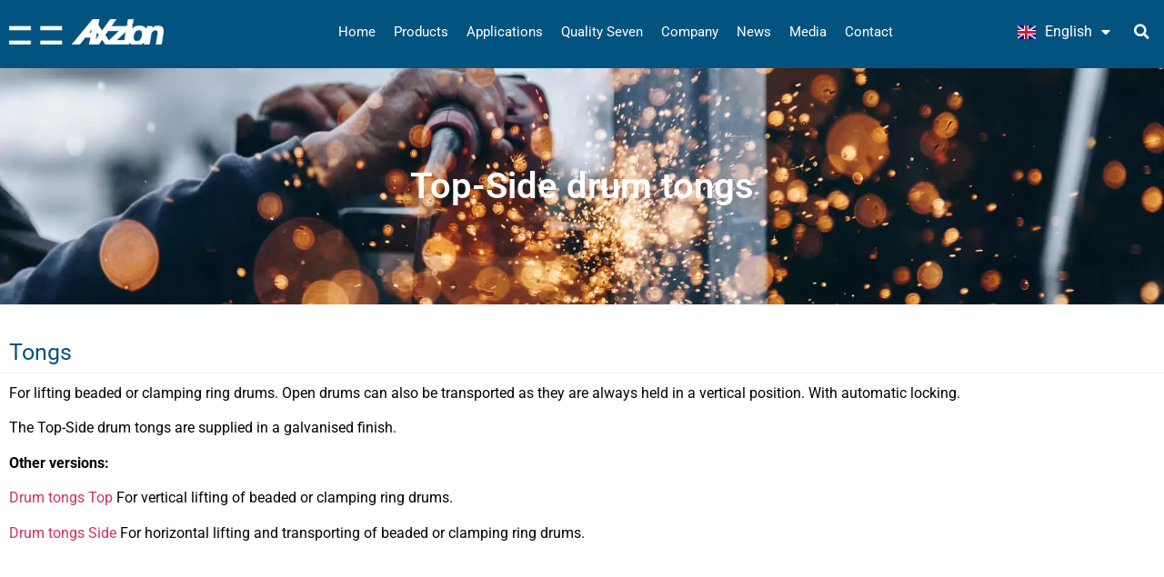

--- FILE ---
content_type: text/html; charset=UTF-8
request_url: https://axzion.de/en/products/pliers/grasping-forceps-side-2/
body_size: 46716
content:
<!doctype html>
<html lang="en-GB">
<head><meta charset="UTF-8"><script>if(navigator.userAgent.match(/MSIE|Internet Explorer/i)||navigator.userAgent.match(/Trident\/7\..*?rv:11/i)){var href=document.location.href;if(!href.match(/[?&]nowprocket/)){if(href.indexOf("?")==-1){if(href.indexOf("#")==-1){document.location.href=href+"?nowprocket=1"}else{document.location.href=href.replace("#","?nowprocket=1#")}}else{if(href.indexOf("#")==-1){document.location.href=href+"&nowprocket=1"}else{document.location.href=href.replace("#","&nowprocket=1#")}}}}</script><script>(()=>{class RocketLazyLoadScripts{constructor(){this.v="2.0.3",this.userEvents=["keydown","keyup","mousedown","mouseup","mousemove","mouseover","mouseenter","mouseout","mouseleave","touchmove","touchstart","touchend","touchcancel","wheel","click","dblclick","input","visibilitychange"],this.attributeEvents=["onblur","onclick","oncontextmenu","ondblclick","onfocus","onmousedown","onmouseenter","onmouseleave","onmousemove","onmouseout","onmouseover","onmouseup","onmousewheel","onscroll","onsubmit"]}async t(){this.i(),this.o(),/iP(ad|hone)/.test(navigator.userAgent)&&this.h(),this.u(),this.l(this),this.m(),this.k(this),this.p(this),this._(),await Promise.all([this.R(),this.L()]),this.lastBreath=Date.now(),this.S(this),this.P(),this.D(),this.O(),this.M(),await this.C(this.delayedScripts.normal),await this.C(this.delayedScripts.defer),await this.C(this.delayedScripts.async),this.F("domReady"),await this.T(),await this.j(),await this.I(),this.F("windowLoad"),await this.A(),window.dispatchEvent(new Event("rocket-allScriptsLoaded")),this.everythingLoaded=!0,this.lastTouchEnd&&await new Promise((t=>setTimeout(t,500-Date.now()+this.lastTouchEnd))),this.H(),this.F("all"),this.U(),this.W()}i(){this.CSPIssue=sessionStorage.getItem("rocketCSPIssue"),document.addEventListener("securitypolicyviolation",(t=>{this.CSPIssue||"script-src-elem"!==t.violatedDirective||"data"!==t.blockedURI||(this.CSPIssue=!0,sessionStorage.setItem("rocketCSPIssue",!0))}),{isRocket:!0})}o(){window.addEventListener("pageshow",(t=>{this.persisted=t.persisted,this.realWindowLoadedFired=!0}),{isRocket:!0}),window.addEventListener("pagehide",(()=>{this.onFirstUserAction=null}),{isRocket:!0})}h(){let t;function e(e){t=e}window.addEventListener("touchstart",e,{isRocket:!0}),window.addEventListener("touchend",(function i(o){Math.abs(o.changedTouches[0].pageX-t.changedTouches[0].pageX)<10&&Math.abs(o.changedTouches[0].pageY-t.changedTouches[0].pageY)<10&&o.timeStamp-t.timeStamp<200&&(o.target.dispatchEvent(new PointerEvent("click",{target:o.target,bubbles:!0,cancelable:!0,detail:1})),event.preventDefault(),window.removeEventListener("touchstart",e,{isRocket:!0}),window.removeEventListener("touchend",i,{isRocket:!0}))}),{isRocket:!0})}q(t){this.userActionTriggered||("mousemove"!==t.type||this.firstMousemoveIgnored?"keyup"===t.type||"mouseover"===t.type||"mouseout"===t.type||(this.userActionTriggered=!0,this.onFirstUserAction&&this.onFirstUserAction()):this.firstMousemoveIgnored=!0),"click"===t.type&&t.preventDefault(),this.savedUserEvents.length>0&&(t.stopPropagation(),t.stopImmediatePropagation()),"touchstart"===this.lastEvent&&"touchend"===t.type&&(this.lastTouchEnd=Date.now()),"click"===t.type&&(this.lastTouchEnd=0),this.lastEvent=t.type,this.savedUserEvents.push(t)}u(){this.savedUserEvents=[],this.userEventHandler=this.q.bind(this),this.userEvents.forEach((t=>window.addEventListener(t,this.userEventHandler,{passive:!1,isRocket:!0})))}U(){this.userEvents.forEach((t=>window.removeEventListener(t,this.userEventHandler,{passive:!1,isRocket:!0}))),this.savedUserEvents.forEach((t=>{t.target.dispatchEvent(new window[t.constructor.name](t.type,t))}))}m(){this.eventsMutationObserver=new MutationObserver((t=>{const e="return false";for(const i of t){if("attributes"===i.type){const t=i.target.getAttribute(i.attributeName);t&&t!==e&&(i.target.setAttribute("data-rocket-"+i.attributeName,t),i.target["rocket"+i.attributeName]=new Function("event",t),i.target.setAttribute(i.attributeName,e))}"childList"===i.type&&i.addedNodes.forEach((t=>{if(t.nodeType===Node.ELEMENT_NODE)for(const i of t.attributes)this.attributeEvents.includes(i.name)&&i.value&&""!==i.value&&(t.setAttribute("data-rocket-"+i.name,i.value),t["rocket"+i.name]=new Function("event",i.value),t.setAttribute(i.name,e))}))}})),this.eventsMutationObserver.observe(document,{subtree:!0,childList:!0,attributeFilter:this.attributeEvents})}H(){this.eventsMutationObserver.disconnect(),this.attributeEvents.forEach((t=>{document.querySelectorAll("[data-rocket-"+t+"]").forEach((e=>{e.setAttribute(t,e.getAttribute("data-rocket-"+t)),e.removeAttribute("data-rocket-"+t)}))}))}k(t){Object.defineProperty(HTMLElement.prototype,"onclick",{get(){return this.rocketonclick||null},set(e){this.rocketonclick=e,this.setAttribute(t.everythingLoaded?"onclick":"data-rocket-onclick","this.rocketonclick(event)")}})}S(t){function e(e,i){let o=e[i];e[i]=null,Object.defineProperty(e,i,{get:()=>o,set(s){t.everythingLoaded?o=s:e["rocket"+i]=o=s}})}e(document,"onreadystatechange"),e(window,"onload"),e(window,"onpageshow");try{Object.defineProperty(document,"readyState",{get:()=>t.rocketReadyState,set(e){t.rocketReadyState=e},configurable:!0}),document.readyState="loading"}catch(t){console.log("WPRocket DJE readyState conflict, bypassing")}}l(t){this.originalAddEventListener=EventTarget.prototype.addEventListener,this.originalRemoveEventListener=EventTarget.prototype.removeEventListener,this.savedEventListeners=[],EventTarget.prototype.addEventListener=function(e,i,o){o&&o.isRocket||!t.B(e,this)&&!t.userEvents.includes(e)||t.B(e,this)&&!t.userActionTriggered||e.startsWith("rocket-")||t.everythingLoaded?t.originalAddEventListener.call(this,e,i,o):t.savedEventListeners.push({target:this,remove:!1,type:e,func:i,options:o})},EventTarget.prototype.removeEventListener=function(e,i,o){o&&o.isRocket||!t.B(e,this)&&!t.userEvents.includes(e)||t.B(e,this)&&!t.userActionTriggered||e.startsWith("rocket-")||t.everythingLoaded?t.originalRemoveEventListener.call(this,e,i,o):t.savedEventListeners.push({target:this,remove:!0,type:e,func:i,options:o})}}F(t){"all"===t&&(EventTarget.prototype.addEventListener=this.originalAddEventListener,EventTarget.prototype.removeEventListener=this.originalRemoveEventListener),this.savedEventListeners=this.savedEventListeners.filter((e=>{let i=e.type,o=e.target||window;return"domReady"===t&&"DOMContentLoaded"!==i&&"readystatechange"!==i||("windowLoad"===t&&"load"!==i&&"readystatechange"!==i&&"pageshow"!==i||(this.B(i,o)&&(i="rocket-"+i),e.remove?o.removeEventListener(i,e.func,e.options):o.addEventListener(i,e.func,e.options),!1))}))}p(t){let e;function i(e){return t.everythingLoaded?e:e.split(" ").map((t=>"load"===t||t.startsWith("load.")?"rocket-jquery-load":t)).join(" ")}function o(o){function s(e){const s=o.fn[e];o.fn[e]=o.fn.init.prototype[e]=function(){return this[0]===window&&t.userActionTriggered&&("string"==typeof arguments[0]||arguments[0]instanceof String?arguments[0]=i(arguments[0]):"object"==typeof arguments[0]&&Object.keys(arguments[0]).forEach((t=>{const e=arguments[0][t];delete arguments[0][t],arguments[0][i(t)]=e}))),s.apply(this,arguments),this}}if(o&&o.fn&&!t.allJQueries.includes(o)){const e={DOMContentLoaded:[],"rocket-DOMContentLoaded":[]};for(const t in e)document.addEventListener(t,(()=>{e[t].forEach((t=>t()))}),{isRocket:!0});o.fn.ready=o.fn.init.prototype.ready=function(i){function s(){parseInt(o.fn.jquery)>2?setTimeout((()=>i.bind(document)(o))):i.bind(document)(o)}return t.realDomReadyFired?!t.userActionTriggered||t.fauxDomReadyFired?s():e["rocket-DOMContentLoaded"].push(s):e.DOMContentLoaded.push(s),o([])},s("on"),s("one"),s("off"),t.allJQueries.push(o)}e=o}t.allJQueries=[],o(window.jQuery),Object.defineProperty(window,"jQuery",{get:()=>e,set(t){o(t)}})}P(){const t=new Map;document.write=document.writeln=function(e){const i=document.currentScript,o=document.createRange(),s=i.parentElement;let n=t.get(i);void 0===n&&(n=i.nextSibling,t.set(i,n));const c=document.createDocumentFragment();o.setStart(c,0),c.appendChild(o.createContextualFragment(e)),s.insertBefore(c,n)}}async R(){return new Promise((t=>{this.userActionTriggered?t():this.onFirstUserAction=t}))}async L(){return new Promise((t=>{document.addEventListener("DOMContentLoaded",(()=>{this.realDomReadyFired=!0,t()}),{isRocket:!0})}))}async I(){return this.realWindowLoadedFired?Promise.resolve():new Promise((t=>{window.addEventListener("load",t,{isRocket:!0})}))}M(){this.pendingScripts=[];this.scriptsMutationObserver=new MutationObserver((t=>{for(const e of t)e.addedNodes.forEach((t=>{"SCRIPT"!==t.tagName||t.noModule||t.isWPRocket||this.pendingScripts.push({script:t,promise:new Promise((e=>{const i=()=>{const i=this.pendingScripts.findIndex((e=>e.script===t));i>=0&&this.pendingScripts.splice(i,1),e()};t.addEventListener("load",i,{isRocket:!0}),t.addEventListener("error",i,{isRocket:!0}),setTimeout(i,1e3)}))})}))})),this.scriptsMutationObserver.observe(document,{childList:!0,subtree:!0})}async j(){await this.J(),this.pendingScripts.length?(await this.pendingScripts[0].promise,await this.j()):this.scriptsMutationObserver.disconnect()}D(){this.delayedScripts={normal:[],async:[],defer:[]},document.querySelectorAll("script[type$=rocketlazyloadscript]").forEach((t=>{t.hasAttribute("data-rocket-src")?t.hasAttribute("async")&&!1!==t.async?this.delayedScripts.async.push(t):t.hasAttribute("defer")&&!1!==t.defer||"module"===t.getAttribute("data-rocket-type")?this.delayedScripts.defer.push(t):this.delayedScripts.normal.push(t):this.delayedScripts.normal.push(t)}))}async _(){await this.L();let t=[];document.querySelectorAll("script[type$=rocketlazyloadscript][data-rocket-src]").forEach((e=>{let i=e.getAttribute("data-rocket-src");if(i&&!i.startsWith("data:")){i.startsWith("//")&&(i=location.protocol+i);try{const o=new URL(i).origin;o!==location.origin&&t.push({src:o,crossOrigin:e.crossOrigin||"module"===e.getAttribute("data-rocket-type")})}catch(t){}}})),t=[...new Map(t.map((t=>[JSON.stringify(t),t]))).values()],this.N(t,"preconnect")}async $(t){if(await this.G(),!0!==t.noModule||!("noModule"in HTMLScriptElement.prototype))return new Promise((e=>{let i;function o(){(i||t).setAttribute("data-rocket-status","executed"),e()}try{if(navigator.userAgent.includes("Firefox/")||""===navigator.vendor||this.CSPIssue)i=document.createElement("script"),[...t.attributes].forEach((t=>{let e=t.nodeName;"type"!==e&&("data-rocket-type"===e&&(e="type"),"data-rocket-src"===e&&(e="src"),i.setAttribute(e,t.nodeValue))})),t.text&&(i.text=t.text),t.nonce&&(i.nonce=t.nonce),i.hasAttribute("src")?(i.addEventListener("load",o,{isRocket:!0}),i.addEventListener("error",(()=>{i.setAttribute("data-rocket-status","failed-network"),e()}),{isRocket:!0}),setTimeout((()=>{i.isConnected||e()}),1)):(i.text=t.text,o()),i.isWPRocket=!0,t.parentNode.replaceChild(i,t);else{const i=t.getAttribute("data-rocket-type"),s=t.getAttribute("data-rocket-src");i?(t.type=i,t.removeAttribute("data-rocket-type")):t.removeAttribute("type"),t.addEventListener("load",o,{isRocket:!0}),t.addEventListener("error",(i=>{this.CSPIssue&&i.target.src.startsWith("data:")?(console.log("WPRocket: CSP fallback activated"),t.removeAttribute("src"),this.$(t).then(e)):(t.setAttribute("data-rocket-status","failed-network"),e())}),{isRocket:!0}),s?(t.fetchPriority="high",t.removeAttribute("data-rocket-src"),t.src=s):t.src="data:text/javascript;base64,"+window.btoa(unescape(encodeURIComponent(t.text)))}}catch(i){t.setAttribute("data-rocket-status","failed-transform"),e()}}));t.setAttribute("data-rocket-status","skipped")}async C(t){const e=t.shift();return e?(e.isConnected&&await this.$(e),this.C(t)):Promise.resolve()}O(){this.N([...this.delayedScripts.normal,...this.delayedScripts.defer,...this.delayedScripts.async],"preload")}N(t,e){this.trash=this.trash||[];let i=!0;var o=document.createDocumentFragment();t.forEach((t=>{const s=t.getAttribute&&t.getAttribute("data-rocket-src")||t.src;if(s&&!s.startsWith("data:")){const n=document.createElement("link");n.href=s,n.rel=e,"preconnect"!==e&&(n.as="script",n.fetchPriority=i?"high":"low"),t.getAttribute&&"module"===t.getAttribute("data-rocket-type")&&(n.crossOrigin=!0),t.crossOrigin&&(n.crossOrigin=t.crossOrigin),t.integrity&&(n.integrity=t.integrity),t.nonce&&(n.nonce=t.nonce),o.appendChild(n),this.trash.push(n),i=!1}})),document.head.appendChild(o)}W(){this.trash.forEach((t=>t.remove()))}async T(){try{document.readyState="interactive"}catch(t){}this.fauxDomReadyFired=!0;try{await this.G(),document.dispatchEvent(new Event("rocket-readystatechange")),await this.G(),document.rocketonreadystatechange&&document.rocketonreadystatechange(),await this.G(),document.dispatchEvent(new Event("rocket-DOMContentLoaded")),await this.G(),window.dispatchEvent(new Event("rocket-DOMContentLoaded"))}catch(t){console.error(t)}}async A(){try{document.readyState="complete"}catch(t){}try{await this.G(),document.dispatchEvent(new Event("rocket-readystatechange")),await this.G(),document.rocketonreadystatechange&&document.rocketonreadystatechange(),await this.G(),window.dispatchEvent(new Event("rocket-load")),await this.G(),window.rocketonload&&window.rocketonload(),await this.G(),this.allJQueries.forEach((t=>t(window).trigger("rocket-jquery-load"))),await this.G();const t=new Event("rocket-pageshow");t.persisted=this.persisted,window.dispatchEvent(t),await this.G(),window.rocketonpageshow&&window.rocketonpageshow({persisted:this.persisted})}catch(t){console.error(t)}}async G(){Date.now()-this.lastBreath>45&&(await this.J(),this.lastBreath=Date.now())}async J(){return document.hidden?new Promise((t=>setTimeout(t))):new Promise((t=>requestAnimationFrame(t)))}B(t,e){return e===document&&"readystatechange"===t||(e===document&&"DOMContentLoaded"===t||(e===window&&"DOMContentLoaded"===t||(e===window&&"load"===t||e===window&&"pageshow"===t)))}static run(){(new RocketLazyLoadScripts).t()}}RocketLazyLoadScripts.run()})();</script>
	
	<meta name="viewport" content="width=device-width, initial-scale=1">
	<link rel="profile" href="https://gmpg.org/xfn/11">
	<meta name='robots' content='index, follow, max-image-preview:large, max-snippet:-1, max-video-preview:-1' />
	<style>img:is([sizes="auto" i], [sizes^="auto," i]) { contain-intrinsic-size: 3000px 1500px }</style>
	
	<!-- This site is optimized with the Yoast SEO plugin v25.0 - https://yoast.com/wordpress/plugins/seo/ -->
	<title>Top-Side drum tongs - Axzion</title>
	<meta name="description" content="Zum horizontalen Heben und Transportieren von Sicken- oder Spannringfässern." />
	<link rel="canonical" href="https://axzion.de/en/products/pliers/grasping-forceps-side-2/" />
	<meta property="og:locale" content="en_GB" />
	<meta property="og:type" content="article" />
	<meta property="og:title" content="Top-Side drum tongs - Axzion" />
	<meta property="og:description" content="Zum horizontalen Heben und Transportieren von Sicken- oder Spannringfässern." />
	<meta property="og:url" content="https://axzion.de/en/products/pliers/grasping-forceps-side-2/" />
	<meta property="og:site_name" content="Axzion" />
	<meta property="article:publisher" content="https://www.facebook.com/SpanSet-Axzion-GmbH-108075347791520" />
	<meta property="article:published_time" content="2022-06-05T15:52:56+00:00" />
	<meta property="article:modified_time" content="2022-07-02T09:15:31+00:00" />
	<meta property="og:image" content="https://axzion.de/wp-content/uploads/2022/04/S244-foto4_2021-heller_Fasszange-Side-mit-Last.png" />
	<meta property="og:image:width" content="1920" />
	<meta property="og:image:height" content="1080" />
	<meta property="og:image:type" content="image/png" />
	<meta name="author" content="AdminAxz" />
	<meta name="twitter:card" content="summary_large_image" />
	<meta name="twitter:label1" content="Written by" />
	<meta name="twitter:data1" content="AdminAxz" />
	<meta name="twitter:label2" content="Estimated reading time" />
	<meta name="twitter:data2" content="1 minute" />
	<script type="application/ld+json" class="yoast-schema-graph">{"@context":"https://schema.org","@graph":[{"@type":"Article","@id":"https://axzion.de/en/products/pliers/grasping-forceps-side-2/#article","isPartOf":{"@id":"https://axzion.de/en/products/pliers/grasping-forceps-side-2/"},"author":{"name":"AdminAxz","@id":"https://axzion.de/en/home-en/#/schema/person/5da7fc87e0f53612ceb012af78c1d2ca"},"headline":"Top-Side drum tongs","datePublished":"2022-06-05T15:52:56+00:00","dateModified":"2022-07-02T09:15:31+00:00","mainEntityOfPage":{"@id":"https://axzion.de/en/products/pliers/grasping-forceps-side-2/"},"wordCount":66,"commentCount":0,"publisher":{"@id":"https://axzion.de/en/home-en/#organization"},"image":{"@id":"https://axzion.de/en/products/pliers/grasping-forceps-side-2/#primaryimage"},"thumbnailUrl":"https://axzion.de/wp-content/uploads/2022/04/S244-foto4_2021-heller_Fasszange-Side-mit-Last.png","articleSection":["Pliers (5)"],"inLanguage":"en-GB","potentialAction":[{"@type":"CommentAction","name":"Comment","target":["https://axzion.de/en/products/pliers/grasping-forceps-side-2/#respond"]}]},{"@type":"WebPage","@id":"https://axzion.de/en/products/pliers/grasping-forceps-side-2/","url":"https://axzion.de/en/products/pliers/grasping-forceps-side-2/","name":"Top-Side drum tongs - Axzion","isPartOf":{"@id":"https://axzion.de/en/home-en/#website"},"primaryImageOfPage":{"@id":"https://axzion.de/en/products/pliers/grasping-forceps-side-2/#primaryimage"},"image":{"@id":"https://axzion.de/en/products/pliers/grasping-forceps-side-2/#primaryimage"},"thumbnailUrl":"https://axzion.de/wp-content/uploads/2022/04/S244-foto4_2021-heller_Fasszange-Side-mit-Last.png","datePublished":"2022-06-05T15:52:56+00:00","dateModified":"2022-07-02T09:15:31+00:00","description":"Zum horizontalen Heben und Transportieren von Sicken- oder Spannringfässern.","breadcrumb":{"@id":"https://axzion.de/en/products/pliers/grasping-forceps-side-2/#breadcrumb"},"inLanguage":"en-GB","potentialAction":[{"@type":"ReadAction","target":["https://axzion.de/en/products/pliers/grasping-forceps-side-2/"]}]},{"@type":"ImageObject","inLanguage":"en-GB","@id":"https://axzion.de/en/products/pliers/grasping-forceps-side-2/#primaryimage","url":"https://axzion.de/wp-content/uploads/2022/04/S244-foto4_2021-heller_Fasszange-Side-mit-Last.png","contentUrl":"https://axzion.de/wp-content/uploads/2022/04/S244-foto4_2021-heller_Fasszange-Side-mit-Last.png","width":1920,"height":1080},{"@type":"BreadcrumbList","@id":"https://axzion.de/en/products/pliers/grasping-forceps-side-2/#breadcrumb","itemListElement":[{"@type":"ListItem","position":1,"name":"Home","item":"https://axzion.de/en/home-en/"},{"@type":"ListItem","position":2,"name":"Top-Side drum tongs"}]},{"@type":"WebSite","@id":"https://axzion.de/en/home-en/#website","url":"https://axzion.de/en/home-en/","name":"Axzion","description":"SpanSet Axzion GmbH","publisher":{"@id":"https://axzion.de/en/home-en/#organization"},"potentialAction":[{"@type":"SearchAction","target":{"@type":"EntryPoint","urlTemplate":"https://axzion.de/en/home-en/?s={search_term_string}"},"query-input":{"@type":"PropertyValueSpecification","valueRequired":true,"valueName":"search_term_string"}}],"inLanguage":"en-GB"},{"@type":"Organization","@id":"https://axzion.de/en/home-en/#organization","name":"Axzion","url":"https://axzion.de/en/home-en/","logo":{"@type":"ImageObject","inLanguage":"en-GB","@id":"https://axzion.de/en/home-en/#/schema/logo/image/","url":"https://axzion.de/wp-content/uploads/2022/01/axzion-logo.png","contentUrl":"https://axzion.de/wp-content/uploads/2022/01/axzion-logo.png","width":224,"height":38,"caption":"Axzion"},"image":{"@id":"https://axzion.de/en/home-en/#/schema/logo/image/"},"sameAs":["https://www.facebook.com/SpanSet-Axzion-GmbH-108075347791520","https://www.linkedin.com/company/spanset-axzion-gmbh/?viewAsMember=true"]},{"@type":"Person","@id":"https://axzion.de/en/home-en/#/schema/person/5da7fc87e0f53612ceb012af78c1d2ca","name":"AdminAxz","sameAs":["https://axzion.de/new"],"url":"https://axzion.de/en/author/adminaxz/"}]}</script>
	<!-- / Yoast SEO plugin. -->


								<script type="rocketlazyloadscript" id="omgf-pro-remove-async-google-fonts" data-rocket-type="text/javascript" data-rocket-src="[data-uri]" data-rocket-defer defer></script>
				<link rel='dns-prefetch' href='//js-eu1.hs-scripts.com' />
<link rel="alternate" type="application/rss+xml" title="Axzion &raquo; Feed" href="https://axzion.de/en/feed/" />
<link rel="alternate" type="application/rss+xml" title="Axzion &raquo; Comments Feed" href="https://axzion.de/en/comments/feed/" />
<link rel="alternate" type="application/rss+xml" title="Axzion &raquo; Top-Side drum tongs Comments Feed" href="https://axzion.de/en/products/pliers/grasping-forceps-side-2/feed/" />
		<!-- This site uses the Google Analytics by MonsterInsights plugin v9.4.1 - Using Analytics tracking - https://www.monsterinsights.com/ -->
							<script data-borlabs-script-blocker-id='googletagmanager' type='text/template' data-borlabs-script-blocker-src="//www.googletagmanager.com/gtag/js?id=G-FBXSHQ7XHC"  data-cfasync="false" data-wpfc-render="false"></script>
			<script data-borlabs-script-blocker-id='googletagmanager' type='text/template' data-cfasync="false" data-wpfc-render="false">
				var mi_version = '9.4.1';
				var mi_track_user = true;
				var mi_no_track_reason = '';
								var MonsterInsightsDefaultLocations = {"page_location":"https:\/\/axzion.de\/en\/products\/pliers\/grasping-forceps-side-2\/"};
				if ( typeof MonsterInsightsPrivacyGuardFilter === 'function' ) {
					var MonsterInsightsLocations = (typeof MonsterInsightsExcludeQuery === 'object') ? MonsterInsightsPrivacyGuardFilter( MonsterInsightsExcludeQuery ) : MonsterInsightsPrivacyGuardFilter( MonsterInsightsDefaultLocations );
				} else {
					var MonsterInsightsLocations = (typeof MonsterInsightsExcludeQuery === 'object') ? MonsterInsightsExcludeQuery : MonsterInsightsDefaultLocations;
				}

								var disableStrs = [
										'ga-disable-G-FBXSHQ7XHC',
									];

				/* Function to detect opted out users */
				function __gtagTrackerIsOptedOut() {
					for (var index = 0; index < disableStrs.length; index++) {
						if (document.cookie.indexOf(disableStrs[index] + '=true') > -1) {
							return true;
						}
					}

					return false;
				}

				/* Disable tracking if the opt-out cookie exists. */
				if (__gtagTrackerIsOptedOut()) {
					for (var index = 0; index < disableStrs.length; index++) {
						window[disableStrs[index]] = true;
					}
				}

				/* Opt-out function */
				function __gtagTrackerOptout() {
					for (var index = 0; index < disableStrs.length; index++) {
						document.cookie = disableStrs[index] + '=true; expires=Thu, 31 Dec 2099 23:59:59 UTC; path=/';
						window[disableStrs[index]] = true;
					}
				}

				if ('undefined' === typeof gaOptout) {
					function gaOptout() {
						__gtagTrackerOptout();
					}
				}
								window.dataLayer = window.dataLayer || [];

				window.MonsterInsightsDualTracker = {
					helpers: {},
					trackers: {},
				};
				if (mi_track_user) {
					function __gtagDataLayer() {
						dataLayer.push(arguments);
					}

					function __gtagTracker(type, name, parameters) {
						if (!parameters) {
							parameters = {};
						}

						if (parameters.send_to) {
							__gtagDataLayer.apply(null, arguments);
							return;
						}

						if (type === 'event') {
														parameters.send_to = monsterinsights_frontend.v4_id;
							var hookName = name;
							if (typeof parameters['event_category'] !== 'undefined') {
								hookName = parameters['event_category'] + ':' + name;
							}

							if (typeof MonsterInsightsDualTracker.trackers[hookName] !== 'undefined') {
								MonsterInsightsDualTracker.trackers[hookName](parameters);
							} else {
								__gtagDataLayer('event', name, parameters);
							}
							
						} else {
							__gtagDataLayer.apply(null, arguments);
						}
					}

					__gtagTracker('js', new Date());
					__gtagTracker('set', {
						'developer_id.dZGIzZG': true,
											});
					if ( MonsterInsightsLocations.page_location ) {
						__gtagTracker('set', MonsterInsightsLocations);
					}
										__gtagTracker('config', 'G-FBXSHQ7XHC', {"forceSSL":"true","link_attribution":"true"} );
															window.gtag = __gtagTracker;										(function () {
						/* https://developers.google.com/analytics/devguides/collection/analyticsjs/ */
						/* ga and __gaTracker compatibility shim. */
						var noopfn = function () {
							return null;
						};
						var newtracker = function () {
							return new Tracker();
						};
						var Tracker = function () {
							return null;
						};
						var p = Tracker.prototype;
						p.get = noopfn;
						p.set = noopfn;
						p.send = function () {
							var args = Array.prototype.slice.call(arguments);
							args.unshift('send');
							__gaTracker.apply(null, args);
						};
						var __gaTracker = function () {
							var len = arguments.length;
							if (len === 0) {
								return;
							}
							var f = arguments[len - 1];
							if (typeof f !== 'object' || f === null || typeof f.hitCallback !== 'function') {
								if ('send' === arguments[0]) {
									var hitConverted, hitObject = false, action;
									if ('event' === arguments[1]) {
										if ('undefined' !== typeof arguments[3]) {
											hitObject = {
												'eventAction': arguments[3],
												'eventCategory': arguments[2],
												'eventLabel': arguments[4],
												'value': arguments[5] ? arguments[5] : 1,
											}
										}
									}
									if ('pageview' === arguments[1]) {
										if ('undefined' !== typeof arguments[2]) {
											hitObject = {
												'eventAction': 'page_view',
												'page_path': arguments[2],
											}
										}
									}
									if (typeof arguments[2] === 'object') {
										hitObject = arguments[2];
									}
									if (typeof arguments[5] === 'object') {
										Object.assign(hitObject, arguments[5]);
									}
									if ('undefined' !== typeof arguments[1].hitType) {
										hitObject = arguments[1];
										if ('pageview' === hitObject.hitType) {
											hitObject.eventAction = 'page_view';
										}
									}
									if (hitObject) {
										action = 'timing' === arguments[1].hitType ? 'timing_complete' : hitObject.eventAction;
										hitConverted = mapArgs(hitObject);
										__gtagTracker('event', action, hitConverted);
									}
								}
								return;
							}

							function mapArgs(args) {
								var arg, hit = {};
								var gaMap = {
									'eventCategory': 'event_category',
									'eventAction': 'event_action',
									'eventLabel': 'event_label',
									'eventValue': 'event_value',
									'nonInteraction': 'non_interaction',
									'timingCategory': 'event_category',
									'timingVar': 'name',
									'timingValue': 'value',
									'timingLabel': 'event_label',
									'page': 'page_path',
									'location': 'page_location',
									'title': 'page_title',
									'referrer' : 'page_referrer',
								};
								for (arg in args) {
																		if (!(!args.hasOwnProperty(arg) || !gaMap.hasOwnProperty(arg))) {
										hit[gaMap[arg]] = args[arg];
									} else {
										hit[arg] = args[arg];
									}
								}
								return hit;
							}

							try {
								f.hitCallback();
							} catch (ex) {
							}
						};
						__gaTracker.create = newtracker;
						__gaTracker.getByName = newtracker;
						__gaTracker.getAll = function () {
							return [];
						};
						__gaTracker.remove = noopfn;
						__gaTracker.loaded = true;
						window['__gaTracker'] = __gaTracker;
					})();
									} else {
										console.log("");
					(function () {
						function __gtagTracker() {
							return null;
						}

						window['__gtagTracker'] = __gtagTracker;
						window['gtag'] = __gtagTracker;
					})();
									}
			</script>
				<!-- / Google Analytics by MonsterInsights -->
		<style id='wp-emoji-styles-inline-css'>

	img.wp-smiley, img.emoji {
		display: inline !important;
		border: none !important;
		box-shadow: none !important;
		height: 1em !important;
		width: 1em !important;
		margin: 0 0.07em !important;
		vertical-align: -0.1em !important;
		background: none !important;
		padding: 0 !important;
	}
</style>
<link data-minify="1" rel='stylesheet' id='wp-block-library-css' href='https://axzion.de/wp-content/cache/min/1/wp-includes/css/dist/block-library/style.css?ver=1746696150' media='all' />
<style id='filebird-block-filebird-gallery-style-inline-css'>
ul.filebird-block-filebird-gallery{margin:auto!important;padding:0!important;width:100%}ul.filebird-block-filebird-gallery.layout-grid{display:grid;grid-gap:20px;align-items:stretch;grid-template-columns:repeat(var(--columns),1fr);justify-items:stretch}ul.filebird-block-filebird-gallery.layout-grid li img{border:1px solid #ccc;box-shadow:2px 2px 6px 0 rgba(0,0,0,.3);height:100%;max-width:100%;-o-object-fit:cover;object-fit:cover;width:100%}ul.filebird-block-filebird-gallery.layout-masonry{-moz-column-count:var(--columns);-moz-column-gap:var(--space);column-gap:var(--space);-moz-column-width:var(--min-width);columns:var(--min-width) var(--columns);display:block;overflow:auto}ul.filebird-block-filebird-gallery.layout-masonry li{margin-bottom:var(--space)}ul.filebird-block-filebird-gallery li{list-style:none}ul.filebird-block-filebird-gallery li figure{height:100%;margin:0;padding:0;position:relative;width:100%}ul.filebird-block-filebird-gallery li figure figcaption{background:linear-gradient(0deg,rgba(0,0,0,.7),rgba(0,0,0,.3) 70%,transparent);bottom:0;box-sizing:border-box;color:#fff;font-size:.8em;margin:0;max-height:100%;overflow:auto;padding:3em .77em .7em;position:absolute;text-align:center;width:100%;z-index:2}ul.filebird-block-filebird-gallery li figure figcaption a{color:inherit}

</style>
<style id='global-styles-inline-css'>
:root{--wp--preset--aspect-ratio--square: 1;--wp--preset--aspect-ratio--4-3: 4/3;--wp--preset--aspect-ratio--3-4: 3/4;--wp--preset--aspect-ratio--3-2: 3/2;--wp--preset--aspect-ratio--2-3: 2/3;--wp--preset--aspect-ratio--16-9: 16/9;--wp--preset--aspect-ratio--9-16: 9/16;--wp--preset--color--black: #000000;--wp--preset--color--cyan-bluish-gray: #abb8c3;--wp--preset--color--white: #ffffff;--wp--preset--color--pale-pink: #f78da7;--wp--preset--color--vivid-red: #cf2e2e;--wp--preset--color--luminous-vivid-orange: #ff6900;--wp--preset--color--luminous-vivid-amber: #fcb900;--wp--preset--color--light-green-cyan: #7bdcb5;--wp--preset--color--vivid-green-cyan: #00d084;--wp--preset--color--pale-cyan-blue: #8ed1fc;--wp--preset--color--vivid-cyan-blue: #0693e3;--wp--preset--color--vivid-purple: #9b51e0;--wp--preset--gradient--vivid-cyan-blue-to-vivid-purple: linear-gradient(135deg,rgba(6,147,227,1) 0%,rgb(155,81,224) 100%);--wp--preset--gradient--light-green-cyan-to-vivid-green-cyan: linear-gradient(135deg,rgb(122,220,180) 0%,rgb(0,208,130) 100%);--wp--preset--gradient--luminous-vivid-amber-to-luminous-vivid-orange: linear-gradient(135deg,rgba(252,185,0,1) 0%,rgba(255,105,0,1) 100%);--wp--preset--gradient--luminous-vivid-orange-to-vivid-red: linear-gradient(135deg,rgba(255,105,0,1) 0%,rgb(207,46,46) 100%);--wp--preset--gradient--very-light-gray-to-cyan-bluish-gray: linear-gradient(135deg,rgb(238,238,238) 0%,rgb(169,184,195) 100%);--wp--preset--gradient--cool-to-warm-spectrum: linear-gradient(135deg,rgb(74,234,220) 0%,rgb(151,120,209) 20%,rgb(207,42,186) 40%,rgb(238,44,130) 60%,rgb(251,105,98) 80%,rgb(254,248,76) 100%);--wp--preset--gradient--blush-light-purple: linear-gradient(135deg,rgb(255,206,236) 0%,rgb(152,150,240) 100%);--wp--preset--gradient--blush-bordeaux: linear-gradient(135deg,rgb(254,205,165) 0%,rgb(254,45,45) 50%,rgb(107,0,62) 100%);--wp--preset--gradient--luminous-dusk: linear-gradient(135deg,rgb(255,203,112) 0%,rgb(199,81,192) 50%,rgb(65,88,208) 100%);--wp--preset--gradient--pale-ocean: linear-gradient(135deg,rgb(255,245,203) 0%,rgb(182,227,212) 50%,rgb(51,167,181) 100%);--wp--preset--gradient--electric-grass: linear-gradient(135deg,rgb(202,248,128) 0%,rgb(113,206,126) 100%);--wp--preset--gradient--midnight: linear-gradient(135deg,rgb(2,3,129) 0%,rgb(40,116,252) 100%);--wp--preset--font-size--small: 13px;--wp--preset--font-size--medium: 20px;--wp--preset--font-size--large: 36px;--wp--preset--font-size--x-large: 42px;--wp--preset--spacing--20: 0.44rem;--wp--preset--spacing--30: 0.67rem;--wp--preset--spacing--40: 1rem;--wp--preset--spacing--50: 1.5rem;--wp--preset--spacing--60: 2.25rem;--wp--preset--spacing--70: 3.38rem;--wp--preset--spacing--80: 5.06rem;--wp--preset--shadow--natural: 6px 6px 9px rgba(0, 0, 0, 0.2);--wp--preset--shadow--deep: 12px 12px 50px rgba(0, 0, 0, 0.4);--wp--preset--shadow--sharp: 6px 6px 0px rgba(0, 0, 0, 0.2);--wp--preset--shadow--outlined: 6px 6px 0px -3px rgba(255, 255, 255, 1), 6px 6px rgba(0, 0, 0, 1);--wp--preset--shadow--crisp: 6px 6px 0px rgba(0, 0, 0, 1);}:root { --wp--style--global--content-size: 800px;--wp--style--global--wide-size: 1200px; }:where(body) { margin: 0; }.wp-site-blocks > .alignleft { float: left; margin-right: 2em; }.wp-site-blocks > .alignright { float: right; margin-left: 2em; }.wp-site-blocks > .aligncenter { justify-content: center; margin-left: auto; margin-right: auto; }:where(.wp-site-blocks) > * { margin-block-start: 24px; margin-block-end: 0; }:where(.wp-site-blocks) > :first-child { margin-block-start: 0; }:where(.wp-site-blocks) > :last-child { margin-block-end: 0; }:root { --wp--style--block-gap: 24px; }:root :where(.is-layout-flow) > :first-child{margin-block-start: 0;}:root :where(.is-layout-flow) > :last-child{margin-block-end: 0;}:root :where(.is-layout-flow) > *{margin-block-start: 24px;margin-block-end: 0;}:root :where(.is-layout-constrained) > :first-child{margin-block-start: 0;}:root :where(.is-layout-constrained) > :last-child{margin-block-end: 0;}:root :where(.is-layout-constrained) > *{margin-block-start: 24px;margin-block-end: 0;}:root :where(.is-layout-flex){gap: 24px;}:root :where(.is-layout-grid){gap: 24px;}.is-layout-flow > .alignleft{float: left;margin-inline-start: 0;margin-inline-end: 2em;}.is-layout-flow > .alignright{float: right;margin-inline-start: 2em;margin-inline-end: 0;}.is-layout-flow > .aligncenter{margin-left: auto !important;margin-right: auto !important;}.is-layout-constrained > .alignleft{float: left;margin-inline-start: 0;margin-inline-end: 2em;}.is-layout-constrained > .alignright{float: right;margin-inline-start: 2em;margin-inline-end: 0;}.is-layout-constrained > .aligncenter{margin-left: auto !important;margin-right: auto !important;}.is-layout-constrained > :where(:not(.alignleft):not(.alignright):not(.alignfull)){max-width: var(--wp--style--global--content-size);margin-left: auto !important;margin-right: auto !important;}.is-layout-constrained > .alignwide{max-width: var(--wp--style--global--wide-size);}body .is-layout-flex{display: flex;}.is-layout-flex{flex-wrap: wrap;align-items: center;}.is-layout-flex > :is(*, div){margin: 0;}body .is-layout-grid{display: grid;}.is-layout-grid > :is(*, div){margin: 0;}body{padding-top: 0px;padding-right: 0px;padding-bottom: 0px;padding-left: 0px;}a:where(:not(.wp-element-button)){text-decoration: underline;}:root :where(.wp-element-button, .wp-block-button__link){background-color: #32373c;border-width: 0;color: #fff;font-family: inherit;font-size: inherit;line-height: inherit;padding: calc(0.667em + 2px) calc(1.333em + 2px);text-decoration: none;}.has-black-color{color: var(--wp--preset--color--black) !important;}.has-cyan-bluish-gray-color{color: var(--wp--preset--color--cyan-bluish-gray) !important;}.has-white-color{color: var(--wp--preset--color--white) !important;}.has-pale-pink-color{color: var(--wp--preset--color--pale-pink) !important;}.has-vivid-red-color{color: var(--wp--preset--color--vivid-red) !important;}.has-luminous-vivid-orange-color{color: var(--wp--preset--color--luminous-vivid-orange) !important;}.has-luminous-vivid-amber-color{color: var(--wp--preset--color--luminous-vivid-amber) !important;}.has-light-green-cyan-color{color: var(--wp--preset--color--light-green-cyan) !important;}.has-vivid-green-cyan-color{color: var(--wp--preset--color--vivid-green-cyan) !important;}.has-pale-cyan-blue-color{color: var(--wp--preset--color--pale-cyan-blue) !important;}.has-vivid-cyan-blue-color{color: var(--wp--preset--color--vivid-cyan-blue) !important;}.has-vivid-purple-color{color: var(--wp--preset--color--vivid-purple) !important;}.has-black-background-color{background-color: var(--wp--preset--color--black) !important;}.has-cyan-bluish-gray-background-color{background-color: var(--wp--preset--color--cyan-bluish-gray) !important;}.has-white-background-color{background-color: var(--wp--preset--color--white) !important;}.has-pale-pink-background-color{background-color: var(--wp--preset--color--pale-pink) !important;}.has-vivid-red-background-color{background-color: var(--wp--preset--color--vivid-red) !important;}.has-luminous-vivid-orange-background-color{background-color: var(--wp--preset--color--luminous-vivid-orange) !important;}.has-luminous-vivid-amber-background-color{background-color: var(--wp--preset--color--luminous-vivid-amber) !important;}.has-light-green-cyan-background-color{background-color: var(--wp--preset--color--light-green-cyan) !important;}.has-vivid-green-cyan-background-color{background-color: var(--wp--preset--color--vivid-green-cyan) !important;}.has-pale-cyan-blue-background-color{background-color: var(--wp--preset--color--pale-cyan-blue) !important;}.has-vivid-cyan-blue-background-color{background-color: var(--wp--preset--color--vivid-cyan-blue) !important;}.has-vivid-purple-background-color{background-color: var(--wp--preset--color--vivid-purple) !important;}.has-black-border-color{border-color: var(--wp--preset--color--black) !important;}.has-cyan-bluish-gray-border-color{border-color: var(--wp--preset--color--cyan-bluish-gray) !important;}.has-white-border-color{border-color: var(--wp--preset--color--white) !important;}.has-pale-pink-border-color{border-color: var(--wp--preset--color--pale-pink) !important;}.has-vivid-red-border-color{border-color: var(--wp--preset--color--vivid-red) !important;}.has-luminous-vivid-orange-border-color{border-color: var(--wp--preset--color--luminous-vivid-orange) !important;}.has-luminous-vivid-amber-border-color{border-color: var(--wp--preset--color--luminous-vivid-amber) !important;}.has-light-green-cyan-border-color{border-color: var(--wp--preset--color--light-green-cyan) !important;}.has-vivid-green-cyan-border-color{border-color: var(--wp--preset--color--vivid-green-cyan) !important;}.has-pale-cyan-blue-border-color{border-color: var(--wp--preset--color--pale-cyan-blue) !important;}.has-vivid-cyan-blue-border-color{border-color: var(--wp--preset--color--vivid-cyan-blue) !important;}.has-vivid-purple-border-color{border-color: var(--wp--preset--color--vivid-purple) !important;}.has-vivid-cyan-blue-to-vivid-purple-gradient-background{background: var(--wp--preset--gradient--vivid-cyan-blue-to-vivid-purple) !important;}.has-light-green-cyan-to-vivid-green-cyan-gradient-background{background: var(--wp--preset--gradient--light-green-cyan-to-vivid-green-cyan) !important;}.has-luminous-vivid-amber-to-luminous-vivid-orange-gradient-background{background: var(--wp--preset--gradient--luminous-vivid-amber-to-luminous-vivid-orange) !important;}.has-luminous-vivid-orange-to-vivid-red-gradient-background{background: var(--wp--preset--gradient--luminous-vivid-orange-to-vivid-red) !important;}.has-very-light-gray-to-cyan-bluish-gray-gradient-background{background: var(--wp--preset--gradient--very-light-gray-to-cyan-bluish-gray) !important;}.has-cool-to-warm-spectrum-gradient-background{background: var(--wp--preset--gradient--cool-to-warm-spectrum) !important;}.has-blush-light-purple-gradient-background{background: var(--wp--preset--gradient--blush-light-purple) !important;}.has-blush-bordeaux-gradient-background{background: var(--wp--preset--gradient--blush-bordeaux) !important;}.has-luminous-dusk-gradient-background{background: var(--wp--preset--gradient--luminous-dusk) !important;}.has-pale-ocean-gradient-background{background: var(--wp--preset--gradient--pale-ocean) !important;}.has-electric-grass-gradient-background{background: var(--wp--preset--gradient--electric-grass) !important;}.has-midnight-gradient-background{background: var(--wp--preset--gradient--midnight) !important;}.has-small-font-size{font-size: var(--wp--preset--font-size--small) !important;}.has-medium-font-size{font-size: var(--wp--preset--font-size--medium) !important;}.has-large-font-size{font-size: var(--wp--preset--font-size--large) !important;}.has-x-large-font-size{font-size: var(--wp--preset--font-size--x-large) !important;}
:root :where(.wp-block-pullquote){font-size: 1.5em;line-height: 1.6;}
</style>
<link data-minify="1" rel='stylesheet' id='wp-job-manager-job-listings-css' href='https://axzion.de/wp-content/cache/min/1/wp-content/plugins/wp-job-manager/assets/dist/css/job-listings.css?ver=1746696150' media='all' />
<link rel='stylesheet' id='ivory-search-styles-css' href='https://axzion.de/wp-content/plugins/add-search-to-menu/public/css/ivory-search.min.css?ver=5.5.9' media='all' />
<link data-minify="1" rel='stylesheet' id='megamenu-css' href='https://axzion.de/wp-content/cache/min/1/wp-content/uploads/maxmegamenu/style_en_gb.css?ver=1746696150' media='all' />
<link data-minify="1" rel='stylesheet' id='dashicons-css' href='https://axzion.de/wp-content/cache/min/1/wp-includes/css/dashicons.css?ver=1746696150' media='all' />
<link data-minify="1" rel='stylesheet' id='hello-elementor-css' href='https://axzion.de/wp-content/cache/min/1/wp-content/themes/hello-elementor/style.css?ver=1746696150' media='all' />
<link data-minify="1" rel='stylesheet' id='hello-elementor-theme-style-css' href='https://axzion.de/wp-content/cache/min/1/wp-content/themes/hello-elementor/theme.css?ver=1746696150' media='all' />
<link data-minify="1" rel='stylesheet' id='hello-elementor-header-footer-css' href='https://axzion.de/wp-content/cache/min/1/wp-content/themes/hello-elementor/header-footer.css?ver=1746696150' media='all' />
<link data-minify="1" rel='stylesheet' id='elementor-frontend-css' href='https://axzion.de/wp-content/cache/min/1/wp-content/plugins/elementor/assets/css/frontend.css?ver=1746696150' media='all' />
<link rel='stylesheet' id='elementor-post-7-css' href='https://axzion.de/wp-content/uploads/elementor/css/post-7.css?ver=1746696148' media='all' />
<link rel='stylesheet' id='widget-image-css' href='https://axzion.de/wp-content/plugins/elementor/assets/css/widget-image.min.css?ver=3.28.4' media='all' />
<link rel='stylesheet' id='widget-nav-menu-css' href='https://axzion.de/wp-content/plugins/elementor-pro/assets/css/widget-nav-menu.min.css?ver=3.28.3' media='all' />
<link rel='stylesheet' id='widget-search-form-css' href='https://axzion.de/wp-content/plugins/elementor-pro/assets/css/widget-search-form.min.css?ver=3.28.3' media='all' />
<link data-minify="1" rel='stylesheet' id='elementor-icons-shared-0-css' href='https://axzion.de/wp-content/cache/min/1/wp-content/plugins/elementor/assets/lib/font-awesome/css/fontawesome.css?ver=1746696150' media='all' />
<link data-minify="1" rel='stylesheet' id='elementor-icons-fa-solid-css' href='https://axzion.de/wp-content/cache/min/1/wp-content/plugins/elementor/assets/lib/font-awesome/css/solid.css?ver=1746696151' media='all' />
<link rel='stylesheet' id='widget-heading-css' href='https://axzion.de/wp-content/plugins/elementor/assets/css/widget-heading.min.css?ver=3.28.4' media='all' />
<link rel='stylesheet' id='widget-form-css' href='https://axzion.de/wp-content/plugins/elementor-pro/assets/css/widget-form.min.css?ver=3.28.3' media='all' />
<link rel='stylesheet' id='widget-icon-list-css' href='https://axzion.de/wp-content/plugins/elementor/assets/css/widget-icon-list.min.css?ver=3.28.4' media='all' />
<link rel='stylesheet' id='widget-image-box-css' href='https://axzion.de/wp-content/plugins/elementor/assets/css/widget-image-box.min.css?ver=3.28.4' media='all' />
<link data-minify="1" rel='stylesheet' id='e-animation-shrink-css' href='https://axzion.de/wp-content/cache/min/1/wp-content/plugins/elementor/assets/lib/animations/styles/e-animation-shrink.css?ver=1746696151' media='all' />
<link rel='stylesheet' id='widget-social-icons-css' href='https://axzion.de/wp-content/plugins/elementor/assets/css/widget-social-icons.min.css?ver=3.28.4' media='all' />
<link rel='stylesheet' id='e-apple-webkit-css' href='https://axzion.de/wp-content/plugins/elementor/assets/css/conditionals/apple-webkit.min.css?ver=3.28.4' media='all' />
<link data-minify="1" rel='stylesheet' id='e-sticky-css' href='https://axzion.de/wp-content/cache/min/1/wp-content/plugins/elementor-pro/assets/css/modules/sticky.css?ver=1746696151' media='all' />
<link data-minify="1" rel='stylesheet' id='swiper-css' href='https://axzion.de/wp-content/cache/min/1/wp-content/plugins/elementor/assets/lib/swiper/v8/css/swiper.css?ver=1746696151' media='all' />
<link data-minify="1" rel='stylesheet' id='e-swiper-css' href='https://axzion.de/wp-content/cache/min/1/wp-content/plugins/elementor/assets/css/conditionals/e-swiper.css?ver=1746696151' media='all' />
<link rel='stylesheet' id='widget-image-carousel-css' href='https://axzion.de/wp-content/plugins/elementor/assets/css/widget-image-carousel.min.css?ver=3.28.4' media='all' />
<link rel='stylesheet' id='widget-spacer-css' href='https://axzion.de/wp-content/plugins/elementor/assets/css/widget-spacer.min.css?ver=3.28.4' media='all' />
<link data-minify="1" rel='stylesheet' id='elementor-icons-css' href='https://axzion.de/wp-content/cache/min/1/wp-content/plugins/elementor/assets/lib/eicons/css/elementor-icons.css?ver=1746696151' media='all' />
<link data-minify="1" rel='stylesheet' id='cpel-language-switcher-css' href='https://axzion.de/wp-content/cache/min/1/wp-content/plugins/connect-polylang-elementor/assets/css/language-switcher.css?ver=1746696151' media='all' />
<link rel='stylesheet' id='elementor-post-4220-css' href='https://axzion.de/wp-content/uploads/elementor/css/post-4220.css?ver=1746696149' media='all' />
<link rel='stylesheet' id='elementor-post-4537-css' href='https://axzion.de/wp-content/uploads/elementor/css/post-4537.css?ver=1746696149' media='all' />
<link rel='stylesheet' id='elementor-post-5138-css' href='https://axzion.de/wp-content/uploads/elementor/css/post-5138.css?ver=1747665299' media='all' />
<link data-minify="1" rel='stylesheet' id='borlabs-cookie-css' href='https://axzion.de/wp-content/cache/min/1/wp-content/cache/borlabs-cookie/borlabs-cookie_1_en.css?ver=1746696151' media='all' />
<link data-minify="1" rel='stylesheet' id='wpr-text-animations-css-css' href='https://axzion.de/wp-content/cache/min/1/wp-content/plugins/royal-elementor-addons/assets/css/lib/animations/text-animations.css?ver=1747814993' media='all' />
<link data-minify="1" rel='stylesheet' id='wpr-addons-css-css' href='https://axzion.de/wp-content/cache/min/1/wp-content/plugins/royal-elementor-addons/assets/css/frontend.css?ver=1747814994' media='all' />
<link data-minify="1" rel='stylesheet' id='font-awesome-5-all-css' href='https://axzion.de/wp-content/cache/min/1/wp-content/plugins/elementor/assets/lib/font-awesome/css/all.css?ver=1747814994' media='all' />
<style id='rocket-lazyload-inline-css'>
.rll-youtube-player{position:relative;padding-bottom:56.23%;height:0;overflow:hidden;max-width:100%;}.rll-youtube-player:focus-within{outline: 2px solid currentColor;outline-offset: 5px;}.rll-youtube-player iframe{position:absolute;top:0;left:0;width:100%;height:100%;z-index:100;background:0 0}.rll-youtube-player img{bottom:0;display:block;left:0;margin:auto;max-width:100%;width:100%;position:absolute;right:0;top:0;border:none;height:auto;-webkit-transition:.4s all;-moz-transition:.4s all;transition:.4s all}.rll-youtube-player img:hover{-webkit-filter:brightness(75%)}.rll-youtube-player .play{height:100%;width:100%;left:0;top:0;position:absolute;background:url(https://axzion.de/wp-content/plugins/wp-rocket/assets/img/youtube.png) no-repeat center;background-color: transparent !important;cursor:pointer;border:none;}.wp-embed-responsive .wp-has-aspect-ratio .rll-youtube-player{position:absolute;padding-bottom:0;width:100%;height:100%;top:0;bottom:0;left:0;right:0}
</style>
<link data-minify="1" rel='stylesheet' id='elementor-gf-local-roboto-css' href='https://axzion.de/wp-content/cache/min/1/wp-content/uploads/elementor/google-fonts/css/roboto.css?ver=1746696151' media='all' />
<link data-minify="1" rel='stylesheet' id='elementor-gf-local-robotoslab-css' href='https://axzion.de/wp-content/cache/min/1/wp-content/uploads/elementor/google-fonts/css/robotoslab.css?ver=1746696151' media='all' />
<link data-minify="1" rel='stylesheet' id='elementor-icons-fa-brands-css' href='https://axzion.de/wp-content/cache/min/1/wp-content/plugins/elementor/assets/lib/font-awesome/css/brands.css?ver=1746696151' media='all' />
<!--n2css--><!--n2js--><script type="rocketlazyloadscript" data-rocket-src="https://axzion.de/wp-content/plugins/google-analytics-for-wordpress/assets/js/frontend-gtag.js?ver=1768865671" id="monsterinsights-frontend-script-js" async data-wp-strategy="async"></script>
<script data-cfasync="false" data-wpfc-render="false" id='monsterinsights-frontend-script-js-extra'>var monsterinsights_frontend = {"js_events_tracking":"true","download_extensions":"doc,pdf,ppt,zip,xls,docx,pptx,xlsx","inbound_paths":"[{\"path\":\"\\\/go\\\/\",\"label\":\"affiliate\"},{\"path\":\"\\\/recommend\\\/\",\"label\":\"affiliate\"}]","home_url":"https:\/\/axzion.de\/","hash_tracking":"false","v4_id":"G-FBXSHQ7XHC"};</script>
<script type="rocketlazyloadscript" data-cfasync="false" data-rocket-src="https://axzion.de/wp-includes/js/jquery/jquery.js?ver=3.7.1" id="jquery-core-js" data-rocket-defer defer></script>
<script type="rocketlazyloadscript" data-cfasync="false" data-rocket-src="https://axzion.de/wp-includes/js/jquery/jquery-migrate.js?ver=3.4.1" id="jquery-migrate-js" data-rocket-defer defer></script>
<link rel="https://api.w.org/" href="https://axzion.de/wp-json/" /><link rel="alternate" title="JSON" type="application/json" href="https://axzion.de/wp-json/wp/v2/posts/5183" /><link rel="alternate" title="oEmbed (JSON)" type="application/json+oembed" href="https://axzion.de/wp-json/oembed/1.0/embed?url=https%3A%2F%2Faxzion.de%2Fen%2Fproducts%2Fpliers%2Fgrasping-forceps-side-2%2F" />
<link rel="alternate" title="oEmbed (XML)" type="text/xml+oembed" href="https://axzion.de/wp-json/oembed/1.0/embed?url=https%3A%2F%2Faxzion.de%2Fen%2Fproducts%2Fpliers%2Fgrasping-forceps-side-2%2F&#038;format=xml" />
<style type='text/css'> .ae_data .elementor-editor-element-setting {
            display:none !important;
            }
            </style>			<!-- DO NOT COPY THIS SNIPPET! Start of Page Analytics Tracking for HubSpot WordPress plugin v11.3.6-->
			<script type="rocketlazyloadscript" class="hsq-set-content-id" data-content-id="blog-post">
				var _hsq = _hsq || [];
				_hsq.push(["setContentType", "blog-post"]);
			</script>
			<!-- DO NOT COPY THIS SNIPPET! End of Page Analytics Tracking for HubSpot WordPress plugin -->
			<meta name="generator" content="Elementor 3.28.4; features: e_local_google_fonts; settings: css_print_method-external, google_font-enabled, font_display-auto">
			<style>
				.e-con.e-parent:nth-of-type(n+4):not(.e-lazyloaded):not(.e-no-lazyload),
				.e-con.e-parent:nth-of-type(n+4):not(.e-lazyloaded):not(.e-no-lazyload) * {
					background-image: none !important;
				}
				@media screen and (max-height: 1024px) {
					.e-con.e-parent:nth-of-type(n+3):not(.e-lazyloaded):not(.e-no-lazyload),
					.e-con.e-parent:nth-of-type(n+3):not(.e-lazyloaded):not(.e-no-lazyload) * {
						background-image: none !important;
					}
				}
				@media screen and (max-height: 640px) {
					.e-con.e-parent:nth-of-type(n+2):not(.e-lazyloaded):not(.e-no-lazyload),
					.e-con.e-parent:nth-of-type(n+2):not(.e-lazyloaded):not(.e-no-lazyload) * {
						background-image: none !important;
					}
				}
			</style>
			<link rel="icon" href="https://axzion.de/wp-content/uploads/2022/01/cropped-favicon-32x32.jpg" sizes="32x32" />
<link rel="icon" href="https://axzion.de/wp-content/uploads/2022/01/cropped-favicon-192x192.jpg" sizes="192x192" />
<link rel="apple-touch-icon" href="https://axzion.de/wp-content/uploads/2022/01/cropped-favicon-180x180.jpg" />
<meta name="msapplication-TileImage" content="https://axzion.de/wp-content/uploads/2022/01/cropped-favicon-270x270.jpg" />
		<style id="wp-custom-css">
			/*mega menu styling*/
#mega-menu-wrap-menu-1 #mega-menu-menu-1 > li.mega-menu-item.mega-current-menu-item > a.mega-menu-link{
	border-bottom: 2px solid white;
}
#mega-menu-wrap-menu-1 #mega-menu-menu-1 > li.mega-menu-item > a.mega-menu-link {
	padding:0px 0px 20px 0px;
	margin:0 10px 0 10px;}

#mega-menu-wrap-max_mega_menu_1 #mega-menu-max_mega_menu_1 > li.mega-menu-item.mega-current-menu-item > a.mega-menu-link{
	border-bottom: 2px solid white;
}
#mega-menu-wrap-max_mega_menu_1 #mega-menu-max_mega_menu_1 > li.mega-menu-item > a.mega-menu-link {
	padding:0px 0px 20px 0px;
	margin:0 10px 0 10px;}

.elementor-3509 .elementor-element.elementor-element-d94fbee{
	padding:0 0 0 0!important;
}
#mega-menu-wrap-menu-1 #mega-menu-menu-1 li.mega-menu-item-has-children > a.mega-menu-link > span.mega-indicator{
	display:none;
}

#mega-menu-wrap-max_mega_menu_1 #mega-menu-max_mega_menu_1 li.mega-menu-item-has-children > a.mega-menu-link > span.mega-indicator{
	display:none;
}



/*slider style*/
@media screen and (min-width: 480px) {
div#n2-ss-2 .n2-thumbnail-dot img{
	min-height:20vh;
	}}

div#n2-ss-2 .n2-style-f58d52632d016e4532dc73de3ceef8d2-simple{
	background:white;
}

div#n2-ss-2 .n2-style-758f213e2b1758e0c98faeaf259d7595-dot{
    padding: 3px 25px 3px 5px;
    border-radius: 0;
		margin: 0 10px 0;
		
}



div#n2-ss-2 .nextend-thumbnail-vertical .nextend-thumbnail-inner{
	/*overflow-y:unset;*/
	padding:0 0 0 10px;
}

.n2-thumbnail-dot {
	margin:0 0 0 0!important;
	}

div#n2-ss-2 .n2-thumbnail-dot{
	padding-bottom:10px;
}

div#n2-ss-2 .n2-thumbnail-dot:last-child{
	padding-bottom:0px;
}


/*slider style EN*/
@media screen and (min-width: 480px) {
div#n2-ss-4 .n2-thumbnail-dot img{
	min-height:20vh;
	}}

div#n2-ss-4 .n2-style-f58d52632d016e4532dc73de3ceef8d2-simple{
	background:white;
}

div#n2-ss-4 .n2-style-758f213e2b1758e0c98faeaf259d7595-dot{
    padding: 3px 25px 3px 5px;
    border-radius: 0;
		margin: 0 10px 0;
		
}



div#n2-ss-4 .nextend-thumbnail-vertical .nextend-thumbnail-inner{
	/*overflow-y:unset;*/
	padding:0 0 0 10px;
}

.n2-thumbnail-dot {
	margin:0 0 0 0!important;
	}

div#n2-ss-4 .n2-thumbnail-dot{
	padding-bottom:10px;
}

div#n2-ss-4 .n2-thumbnail-dot:last-child{
	padding-bottom:0px;
}








/*tab style*/.elementor-widget-tabs .elementor-tab-content{
    padding: 30px 0px 0px 0px!important;
}


.elementor-17 .elementor-element.elementor-element-879afb2 .elementor-nav-menu--main .elementor-item{
	padding-left:0px!important;
	padding-right:0px!important;
	margin-left:12px;
	margin-right:12px;
}

/*news section change order date and title*/
.page-id-9 .elementor-post__text{
	display:inline-grid;
	flex-wrap:wrap;
}
.elementor-post__title{
	order:2;
}
.elementor-post__excerpt{
	order:3;
}

.elementor-post__meta-data{
	margin-bottom:5px!important;
}


/*produkte filter style*/
.pp-post-filter:first-child{
	display:none!important;
}

/*hide recaptcha sign*/
.grecaptcha-badge{
	visibility:hidden;
	margin-bottom:-70px;
	
}

/*job listing styling*/
.joblisting{
        font-family: "Roboto", Sans-serif;
}
.joblisting a{
    font-family: "Roboto", Sans-serif;
    font-size: 16px;
    color: #035380;
    
}


.joblisting [type=button], [type=submit], button{
		font-weight: 400;
    color: white;
    background-color: #035380;
    padding: 0.5rem 1rem;
    font-size: 1rem;
    text-transform: uppercase;
    border-radius: 0;
    border:0;
}
.joblisting [type=button]:hover, [type=submit]:hover, button{
background-color: #035380A1;	
}

.single_job_listing{
	font-family: "Roboto", Sans-serif;
}

.single_job_listing [type=button], [type=submit], button{
		font-weight: 400;
    color: white;
    background-color: #035380;
    padding: 0.5rem 1rem;
    font-size: 1rem;
    text-transform: uppercase;
    border-radius: 0;
    border:0;
}

.single_job_listing [type=button]:hover, [type=submit]:hover, button{
background-color: #035380A1;	
}

.single_job_listing a{
    font-family: "Roboto", Sans-serif;
    font-size: 16px;
    color: #035380;
    
}

body .single_job_listing{
	max-width:1280px;
	margin:auto;
	padding:50px 0;
}


.elementor-video {
    height: 100%;
}		</style>
		<style id="wpr_lightbox_styles">
				.lg-backdrop {
					background-color: rgba(0,0,0,0.6) !important;
				}
				.lg-toolbar,
				.lg-dropdown {
					background-color: rgba(0,0,0,0.8) !important;
				}
				.lg-dropdown:after {
					border-bottom-color: rgba(0,0,0,0.8) !important;
				}
				.lg-sub-html {
					background-color: rgba(0,0,0,0.8) !important;
				}
				.lg-thumb-outer,
				.lg-progress-bar {
					background-color: #444444 !important;
				}
				.lg-progress {
					background-color: #a90707 !important;
				}
				.lg-icon {
					color: #efefef !important;
					font-size: 20px !important;
				}
				.lg-icon.lg-toogle-thumb {
					font-size: 24px !important;
				}
				.lg-icon:hover,
				.lg-dropdown-text:hover {
					color: #ffffff !important;
				}
				.lg-sub-html,
				.lg-dropdown-text {
					color: #efefef !important;
					font-size: 14px !important;
				}
				#lg-counter {
					color: #efefef !important;
					font-size: 14px !important;
				}
				.lg-prev,
				.lg-next {
					font-size: 35px !important;
				}

				/* Defaults */
				.lg-icon {
				background-color: transparent !important;
				}

				#lg-counter {
				opacity: 0.9;
				}

				.lg-thumb-outer {
				padding: 0 10px;
				}

				.lg-thumb-item {
				border-radius: 0 !important;
				border: none !important;
				opacity: 0.5;
				}

				.lg-thumb-item.active {
					opacity: 1;
				}
	         </style><style type="text/css">/** Mega Menu CSS: fs **/</style>
<noscript><style id="rocket-lazyload-nojs-css">.rll-youtube-player, [data-lazy-src]{display:none !important;}</style></noscript><meta name="generator" content="WP Rocket 3.18.3" data-wpr-features="wpr_delay_js wpr_defer_js wpr_lazyload_images wpr_lazyload_iframes wpr_minify_css wpr_cdn wpr_preload_links wpr_desktop" /></head>
<body data-rsssl=1 class="wp-singular post-template-default single single-post postid-5183 single-format-standard wp-custom-logo wp-embed-responsive wp-theme-hello-elementor hello-elementor mega-menu-max-mega-menu-1 theme-default elementor-default elementor-kit-7 elementor-page-5138">


<a class="skip-link screen-reader-text" href="#content">Skip to content</a>

		<div data-rocket-location-hash="9b415404175133d5350955917f47be83" data-elementor-type="header" data-elementor-id="4220" class="elementor elementor-4220 elementor-location-header" data-elementor-post-type="elementor_library">
					<section class="elementor-section elementor-top-section elementor-element elementor-element-b8b0e78 elementor-section-boxed elementor-section-height-default elementor-section-height-default wpr-particle-no wpr-jarallax-no wpr-parallax-no wpr-sticky-section-no" data-id="b8b0e78" data-element_type="section" data-settings="{&quot;background_background&quot;:&quot;classic&quot;}">
						<div data-rocket-location-hash="82f6c6a00e9a86a2eaa3cc6e8d136714" class="elementor-container elementor-column-gap-default">
					<div class="elementor-column elementor-col-50 elementor-top-column elementor-element elementor-element-92e9929" data-id="92e9929" data-element_type="column">
			<div class="elementor-widget-wrap elementor-element-populated">
						<div class="elementor-element elementor-element-c020cc1 elementor-widget elementor-widget-theme-site-logo elementor-widget-image" data-id="c020cc1" data-element_type="widget" data-widget_type="theme-site-logo.default">
				<div class="elementor-widget-container">
											<a href="https://axzion.de/en/home-en/">
			<img width="224" height="38" src="data:image/svg+xml,%3Csvg%20xmlns='http://www.w3.org/2000/svg'%20viewBox='0%200%20224%2038'%3E%3C/svg%3E" class="attachment-full size-full wp-image-14" alt="" data-lazy-src="https://axzion.de/wp-content/uploads/2022/01/axzion-logo.png" /><noscript><img width="224" height="38" src="https://axzion.de/wp-content/uploads/2022/01/axzion-logo.png" class="attachment-full size-full wp-image-14" alt="" /></noscript>				</a>
											</div>
				</div>
					</div>
		</div>
				<div class="elementor-column elementor-col-50 elementor-top-column elementor-element elementor-element-515886f" data-id="515886f" data-element_type="column">
			<div class="elementor-widget-wrap elementor-element-populated">
						<section class="elementor-section elementor-inner-section elementor-element elementor-element-3c0298b elementor-reverse-tablet elementor-reverse-mobile elementor-section-boxed elementor-section-height-default elementor-section-height-default wpr-particle-no wpr-jarallax-no wpr-parallax-no wpr-sticky-section-no" data-id="3c0298b" data-element_type="section">
						<div data-rocket-location-hash="d980f33cebda42b9db2d1a70c42a55aa" class="elementor-container elementor-column-gap-default">
					<div class="elementor-column elementor-col-33 elementor-inner-column elementor-element elementor-element-7fcd476" data-id="7fcd476" data-element_type="column">
			<div class="elementor-widget-wrap elementor-element-populated">
						<div class="elementor-element elementor-element-a6482c4 elementor-hidden-tablet elementor-hidden-mobile elementor-widget elementor-widget-shortcode" data-id="a6482c4" data-element_type="widget" data-widget_type="shortcode.default">
				<div class="elementor-widget-container">
							<div class="elementor-shortcode"><div id="mega-menu-wrap-max_mega_menu_1" class="mega-menu-wrap"><div class="mega-menu-toggle"><div class="mega-toggle-blocks-left"></div><div class="mega-toggle-blocks-center"></div><div class="mega-toggle-blocks-right"><div class='mega-toggle-block mega-menu-toggle-animated-block mega-toggle-block-0' id='mega-toggle-block-0'><button aria-label="Toggle Menu" class="mega-toggle-animated mega-toggle-animated-slider" type="button" aria-expanded="false">
                  <span class="mega-toggle-animated-box">
                    <span class="mega-toggle-animated-inner"></span>
                  </span>
                </button></div></div></div><ul id="mega-menu-max_mega_menu_1" class="mega-menu max-mega-menu mega-menu-horizontal mega-no-js" data-event="hover_intent" data-effect="fade_up" data-effect-speed="200" data-effect-mobile="disabled" data-effect-speed-mobile="0" data-mobile-force-width="false" data-second-click="go" data-document-click="collapse" data-vertical-behaviour="standard" data-breakpoint="768" data-unbind="true" data-mobile-state="collapse_all" data-mobile-direction="vertical" data-hover-intent-timeout="300" data-hover-intent-interval="100"><li class="mega-menu-item mega-menu-item-type-post_type mega-menu-item-object-page mega-menu-item-home mega-align-bottom-left mega-menu-flyout mega-menu-item-4235" id="mega-menu-item-4235"><a class="mega-menu-link" href="https://axzion.de/en/home-en/" tabindex="0">Home</a></li><li class="mega-menu-item mega-menu-item-type-post_type mega-menu-item-object-page mega-menu-item-has-children mega-menu-megamenu mega-menu-grid mega-align-bottom-left mega-menu-grid mega-menu-item-4213" id="mega-menu-item-4213"><a class="mega-menu-link" href="https://axzion.de/en/produkte-en/" aria-expanded="false" tabindex="0">Products<span class="mega-indicator" aria-hidden="true"></span></a>
<ul class="mega-sub-menu" role='presentation'>
<li class="mega-menu-row" id="mega-menu-4213-0">
	<ul class="mega-sub-menu" style='--columns:12' role='presentation'>
<li class="mega-menu-column mega-menu-columns-12-of-12" style="--span:12" id="mega-menu-4213-0-0">
		<ul class="mega-sub-menu">
<li class="mega-menu-item mega-menu-item-type-widget widget_elementor-library mega-menu-item-elementor-library-3" id="mega-menu-item-elementor-library-3">		<div data-elementor-type="page" data-elementor-id="4232" class="elementor elementor-4232" data-elementor-post-type="elementor_library">
						<section class="elementor-section elementor-top-section elementor-element elementor-element-ed64e58 showpopup elementor-section-boxed elementor-section-height-default elementor-section-height-default wpr-particle-no wpr-jarallax-no wpr-parallax-no wpr-sticky-section-no" data-id="ed64e58" data-element_type="section" data-settings="{&quot;background_background&quot;:&quot;classic&quot;}">
						<div data-rocket-location-hash="97c4beeda535457bbe628aa457eec642" class="elementor-container elementor-column-gap-default">
					<div class="elementor-column elementor-col-100 elementor-top-column elementor-element elementor-element-fce98be" data-id="fce98be" data-element_type="column">
			<div class="elementor-widget-wrap elementor-element-populated">
						<div class="elementor-element elementor-element-6f96d8f elementor-widget elementor-widget-heading" data-id="6f96d8f" data-element_type="widget" data-widget_type="heading.default">
				<div class="elementor-widget-container">
					<h2 class="elementor-heading-title elementor-size-default">Products</h2>				</div>
				</div>
				<section class="elementor-section elementor-inner-section elementor-element elementor-element-bf2f165 elementor-section-boxed elementor-section-height-default elementor-section-height-default wpr-particle-no wpr-jarallax-no wpr-parallax-no wpr-sticky-section-no" data-id="bf2f165" data-element_type="section">
						<div class="elementor-container elementor-column-gap-custom">
					<div class="elementor-column elementor-col-25 elementor-inner-column elementor-element elementor-element-6ac4c37" data-id="6ac4c37" data-element_type="column">
			<div class="elementor-widget-wrap elementor-element-populated">
						<div class="elementor-element elementor-element-c554be2 elementor-cta--layout-image-above elementor-cta--skin-classic elementor-animated-content elementor-bg-transform elementor-bg-transform-zoom-in elementor-widget elementor-widget-call-to-action" data-id="c554be2" data-element_type="widget" data-widget_type="call-to-action.default">
				<div class="elementor-widget-container">
							<a class="elementor-cta" href="https://axzion.de//en/ablagegestelle-en/">
					<div class="elementor-cta__bg-wrapper">
				<div data-bg="https://axzion.de/wp-content/uploads/2022/01/S216_foto1_Ablagegestell-Balkentraverse_Rendering-1.jpg" class="elementor-cta__bg elementor-bg rocket-lazyload" style="" role="img" aria-label="S216_foto1_Ablagegestell-Balkentraverse_Rendering-(1)"></div>
				<div class="elementor-cta__bg-overlay"></div>
			</div>
							<div class="elementor-cta__content">
				
									<h3 class="elementor-cta__title elementor-cta__content-item elementor-content-item">
						Storage racks					</h3>
				
				
							</div>
						</a>
						</div>
				</div>
					</div>
		</div>
				<div class="elementor-column elementor-col-25 elementor-inner-column elementor-element elementor-element-a3ec321" data-id="a3ec321" data-element_type="column">
			<div class="elementor-widget-wrap elementor-element-populated">
						<div class="elementor-element elementor-element-eece331 elementor-cta--layout-image-above elementor-cta--skin-classic elementor-animated-content elementor-bg-transform elementor-bg-transform-zoom-in elementor-widget elementor-widget-call-to-action" data-id="eece331" data-element_type="widget" data-widget_type="call-to-action.default">
				<div class="elementor-widget-container">
							<a class="elementor-cta" href="https://axzion.de//en/coilhaken-en/">
					<div class="elementor-cta__bg-wrapper">
				<div data-bg="https://axzion.de/wp-content/uploads/2022/04/S230_foto5_C-Haken-ohne-GG-mit-SPL_000_01-1024x576-1.jpg" class="elementor-cta__bg elementor-bg rocket-lazyload" style="" role="img" aria-label="S230_foto5_C-Haken-ohne-GG-mit-SPL_000_01-1024x576"></div>
				<div class="elementor-cta__bg-overlay"></div>
			</div>
							<div class="elementor-cta__content">
				
									<h3 class="elementor-cta__title elementor-cta__content-item elementor-content-item">
						Coil hook					</h3>
				
				
							</div>
						</a>
						</div>
				</div>
					</div>
		</div>
				<div class="elementor-column elementor-col-25 elementor-inner-column elementor-element elementor-element-8f215d8" data-id="8f215d8" data-element_type="column">
			<div class="elementor-widget-wrap elementor-element-populated">
						<div class="elementor-element elementor-element-b5c413a elementor-cta--layout-image-above elementor-cta--skin-classic elementor-animated-content elementor-bg-transform elementor-bg-transform-zoom-in elementor-widget elementor-widget-call-to-action" data-id="b5c413a" data-element_type="widget" data-widget_type="call-to-action.default">
				<div class="elementor-widget-container">
							<a class="elementor-cta" href="https://axzion.de//en/greifer-en/">
					<div class="elementor-cta__bg-wrapper">
				<div data-bg="https://axzion.de/wp-content/uploads/2022/04/S247-foto1_2021-heller_Drahtbundausengreifer-mit-Last_Rendering-1024x576-1.jpg" class="elementor-cta__bg elementor-bg rocket-lazyload" style="" role="img" aria-label=""></div>
				<div class="elementor-cta__bg-overlay"></div>
			</div>
							<div class="elementor-cta__content">
				
									<h3 class="elementor-cta__title elementor-cta__content-item elementor-content-item">
						Gripper					</h3>
				
				
							</div>
						</a>
						</div>
				</div>
					</div>
		</div>
				<div class="elementor-column elementor-col-25 elementor-inner-column elementor-element elementor-element-2f8afa2" data-id="2f8afa2" data-element_type="column">
			<div class="elementor-widget-wrap elementor-element-populated">
						<div class="elementor-element elementor-element-f01d34d elementor-cta--layout-image-above elementor-cta--skin-classic elementor-animated-content elementor-bg-transform elementor-bg-transform-zoom-in elementor-widget elementor-widget-call-to-action" data-id="f01d34d" data-element_type="widget" data-widget_type="call-to-action.default">
				<div class="elementor-widget-container">
							<a class="elementor-cta" href="https://axzion.de//en/ladegabeln-zangen-en/">
					<div class="elementor-cta__bg-wrapper">
				<div data-bg="https://axzion.de/wp-content/uploads/2022/04/S238-foto2.2_2021-heller_LG.2000-1024x576-1.jpg" class="elementor-cta__bg elementor-bg rocket-lazyload" style="" role="img" aria-label=""></div>
				<div class="elementor-cta__bg-overlay"></div>
			</div>
							<div class="elementor-cta__content">
				
									<h3 class="elementor-cta__title elementor-cta__content-item elementor-content-item">
						Ladegabeln & Zangen 					</h3>
				
				
							</div>
						</a>
						</div>
				</div>
					</div>
		</div>
					</div>
		</section>
				<section class="elementor-section elementor-inner-section elementor-element elementor-element-b219bcd elementor-section-boxed elementor-section-height-default elementor-section-height-default wpr-particle-no wpr-jarallax-no wpr-parallax-no wpr-sticky-section-no" data-id="b219bcd" data-element_type="section">
						<div class="elementor-container elementor-column-gap-custom">
					<div class="elementor-column elementor-col-25 elementor-inner-column elementor-element elementor-element-e62bdb4" data-id="e62bdb4" data-element_type="column">
			<div class="elementor-widget-wrap elementor-element-populated">
						<div class="elementor-element elementor-element-995cb59 elementor-cta--layout-image-above elementor-cta--skin-classic elementor-animated-content elementor-bg-transform elementor-bg-transform-zoom-in elementor-widget elementor-widget-call-to-action" data-id="995cb59" data-element_type="widget" data-widget_type="call-to-action.default">
				<div class="elementor-widget-container">
							<a class="elementor-cta" href="https://axzion.de//en/traversen-beams-en/">
					<div class="elementor-cta__bg-wrapper">
				<div data-bg="https://axzion.de/wp-content/uploads/2022/04/S225foto1_2021_Naeher_heller_Wendetraverse-mit-zwei-Lastaufnahmen_mit-Last-1024x576-1.jpg" class="elementor-cta__bg elementor-bg rocket-lazyload" style="" role="img" aria-label=""></div>
				<div class="elementor-cta__bg-overlay"></div>
			</div>
							<div class="elementor-cta__content">
				
									<h3 class="elementor-cta__title elementor-cta__content-item elementor-content-item">
						Trusses/beams					</h3>
				
				
							</div>
						</a>
						</div>
				</div>
					</div>
		</div>
				<div class="elementor-column elementor-col-25 elementor-inner-column elementor-element elementor-element-4ef51e6" data-id="4ef51e6" data-element_type="column">
			<div class="elementor-widget-wrap elementor-element-populated">
						<div class="elementor-element elementor-element-7cf8db5 elementor-cta--layout-image-above elementor-cta--skin-classic elementor-animated-content elementor-bg-transform elementor-bg-transform-zoom-in elementor-widget elementor-widget-call-to-action" data-id="7cf8db5" data-element_type="widget" data-widget_type="call-to-action.default">
				<div class="elementor-widget-container">
							<a class="elementor-cta" href="https://axzion.de//en/wenderollen-en/">
					<div class="elementor-cta__bg-wrapper">
				<div data-bg="https://axzion.de/wp-content/uploads/2022/04/S235_foto2_2021_Wenderolle_Rendering-1024x576-1.jpg" class="elementor-cta__bg elementor-bg rocket-lazyload" style="" role="img" aria-label="S235_foto2_2021_Wenderolle_Rendering-1024x576"></div>
				<div class="elementor-cta__bg-overlay"></div>
			</div>
							<div class="elementor-cta__content">
				
									<h3 class="elementor-cta__title elementor-cta__content-item elementor-content-item">
						Turning rolls					</h3>
				
				
							</div>
						</a>
						</div>
				</div>
					</div>
		</div>
				<div class="elementor-column elementor-col-25 elementor-inner-column elementor-element elementor-element-3da2981" data-id="3da2981" data-element_type="column">
			<div class="elementor-widget-wrap elementor-element-populated">
						<div class="elementor-element elementor-element-ec47d55 elementor-cta--layout-image-above elementor-cta--skin-classic elementor-animated-content elementor-bg-transform elementor-bg-transform-zoom-in elementor-widget elementor-widget-call-to-action" data-id="ec47d55" data-element_type="widget" data-widget_type="call-to-action.default">
				<div class="elementor-widget-container">
							<a class="elementor-cta" href="https://axzion.de//en/wind-industry">
					<div class="elementor-cta__bg-wrapper">
				<div data-bg="https://axzion.de/wp-content/uploads/2022/04/sbi2_comp_weis-1024x686.jpg" class="elementor-cta__bg elementor-bg rocket-lazyload" style="" role="img" aria-label="sbi2_comp_weiß"></div>
				<div class="elementor-cta__bg-overlay"></div>
			</div>
							<div class="elementor-cta__content">
				
									<h3 class="elementor-cta__title elementor-cta__content-item elementor-content-item">
						Wind industry					</h3>
				
				
							</div>
						</a>
						</div>
				</div>
					</div>
		</div>
				<div class="elementor-column elementor-col-25 elementor-inner-column elementor-element elementor-element-9fb44e9" data-id="9fb44e9" data-element_type="column">
			<div class="elementor-widget-wrap elementor-element-populated">
						<div class="elementor-element elementor-element-5232b04 elementor-cta--layout-image-above elementor-cta--skin-classic elementor-animated-content elementor-bg-transform elementor-bg-transform-zoom-in elementor-widget elementor-widget-call-to-action" data-id="5232b04" data-element_type="widget" data-widget_type="call-to-action.default">
				<div class="elementor-widget-container">
							<a class="elementor-cta" href="https://axzion.de/konfig/">
					<div class="elementor-cta__bg-wrapper">
				<div data-bg="https://axzion.de/wp-content/uploads/konfigurator_img.jpg" class="elementor-cta__bg elementor-bg rocket-lazyload" style="" role="img" aria-label="konfigurator_img"></div>
				<div class="elementor-cta__bg-overlay"></div>
			</div>
							<div class="elementor-cta__content">
				
									<h3 class="elementor-cta__title elementor-cta__content-item elementor-content-item">
						Configurator					</h3>
				
				
							</div>
						</a>
						</div>
				</div>
					</div>
		</div>
					</div>
		</section>
				<section class="elementor-section elementor-inner-section elementor-element elementor-element-7474357 elementor-section-boxed elementor-section-height-default elementor-section-height-default wpr-particle-no wpr-jarallax-no wpr-parallax-no wpr-sticky-section-no" data-id="7474357" data-element_type="section">
						<div data-rocket-location-hash="1e476ed8521e5a63ab5ef03e120f49ec" class="elementor-container elementor-column-gap-default">
					<div class="elementor-column elementor-col-100 elementor-inner-column elementor-element elementor-element-205fac0" data-id="205fac0" data-element_type="column">
			<div class="elementor-widget-wrap elementor-element-populated">
						<div class="elementor-element elementor-element-da49891 elementor-align-center elementor-widget elementor-widget-button" data-id="da49891" data-element_type="widget" data-widget_type="button.default">
				<div class="elementor-widget-container">
									<div class="elementor-button-wrapper">
					<a class="elementor-button elementor-button-link elementor-size-sm" href="https://axzion.de//en/produkte-en/">
						<span class="elementor-button-content-wrapper">
									<span class="elementor-button-text">All Products</span>
					</span>
					</a>
				</div>
								</div>
				</div>
					</div>
		</div>
					</div>
		</section>
					</div>
		</div>
					</div>
		</section>
				</div>
		</li>		</ul>
</li>	</ul>
</li></ul>
</li><li class="mega-menu-item mega-menu-item-type-post_type mega-menu-item-object-page mega-align-bottom-left mega-menu-flyout mega-menu-item-4214" id="mega-menu-item-4214"><a class="mega-menu-link" href="https://axzion.de/en/anwendungen-en/" tabindex="0">Applications</a></li><li class="mega-menu-item mega-menu-item-type-post_type mega-menu-item-object-page mega-align-bottom-left mega-menu-flyout mega-menu-item-4215" id="mega-menu-item-4215"><a class="mega-menu-link" href="https://axzion.de/en/quality-seven-en/" tabindex="0">Quality Seven</a></li><li class="mega-menu-item mega-menu-item-type-post_type mega-menu-item-object-page mega-align-bottom-left mega-menu-flyout mega-menu-item-4216" id="mega-menu-item-4216"><a class="mega-menu-link" href="https://axzion.de/en/unternehmen-en/" tabindex="0">Company</a></li><li class="mega-menu-item mega-menu-item-type-post_type mega-menu-item-object-page mega-align-bottom-left mega-menu-flyout mega-menu-item-4219" id="mega-menu-item-4219"><a class="mega-menu-link" href="https://axzion.de/en/aktuell-en/" tabindex="0">News</a></li><li class="mega-menu-item mega-menu-item-type-custom mega-menu-item-object-custom mega-menu-item-has-children mega-align-bottom-left mega-menu-flyout mega-menu-item-6772" id="mega-menu-item-6772"><a class="mega-menu-link" href="#" aria-expanded="false" tabindex="0">Media<span class="mega-indicator" aria-hidden="true"></span></a>
<ul class="mega-sub-menu">
<li class="mega-menu-item mega-menu-item-type-post_type mega-menu-item-object-page mega-menu-item-6764" id="mega-menu-item-6764"><a class="mega-menu-link" href="https://axzion.de/en/videoclips/">Videos</a></li><li class="mega-menu-item mega-menu-item-type-post_type mega-menu-item-object-page mega-menu-item-6766" id="mega-menu-item-6766"><a class="mega-menu-link" href="https://axzion.de/en/catalogs/">Catalogs</a></li><li class="mega-menu-item mega-menu-item-type-post_type mega-menu-item-object-page mega-menu-item-6765" id="mega-menu-item-6765"><a class="mega-menu-link" href="https://axzion.de/en/certificates/">Certificates</a></li><li class="mega-menu-item mega-menu-item-type-post_type mega-menu-item-object-page mega-menu-item-6763" id="mega-menu-item-6763"><a class="mega-menu-link" href="https://axzion.de/en/logo/">Logos</a></li></ul>
</li><li class="mega-menu-item mega-menu-item-type-post_type mega-menu-item-object-page mega-align-bottom-left mega-menu-flyout mega-menu-item-4218" id="mega-menu-item-4218"><a class="mega-menu-link" href="https://axzion.de/en/kontakt-en/" tabindex="0">Contact</a></li></ul></div></div>
						</div>
				</div>
					</div>
		</div>
				<div class="elementor-column elementor-col-33 elementor-inner-column elementor-element elementor-element-f4e767f" data-id="f4e767f" data-element_type="column">
			<div class="elementor-widget-wrap elementor-element-populated">
						<div class="elementor-element elementor-element-879afb2 elementor-nav-menu--stretch elementor-hidden-desktop elementor-nav-menu__text-align-aside elementor-nav-menu--toggle elementor-nav-menu--burger elementor-widget elementor-widget-nav-menu" data-id="879afb2" data-element_type="widget" data-settings="{&quot;full_width&quot;:&quot;stretch&quot;,&quot;layout&quot;:&quot;dropdown&quot;,&quot;submenu_icon&quot;:{&quot;value&quot;:&quot;&lt;i class=\&quot;fas fa-caret-down\&quot;&gt;&lt;\/i&gt;&quot;,&quot;library&quot;:&quot;fa-solid&quot;},&quot;toggle&quot;:&quot;burger&quot;}" data-widget_type="nav-menu.default">
				<div class="elementor-widget-container">
							<div class="elementor-menu-toggle" role="button" tabindex="0" aria-label="Menu Toggle" aria-expanded="false">
			<i aria-hidden="true" role="presentation" class="elementor-menu-toggle__icon--open eicon-menu-bar"></i><i aria-hidden="true" role="presentation" class="elementor-menu-toggle__icon--close eicon-close"></i>		</div>
					<nav class="elementor-nav-menu--dropdown elementor-nav-menu__container" aria-hidden="true">
				<ul id="menu-2-879afb2" class="elementor-nav-menu"><li class=" astm-search-menu is-menu default is-first menu-item"><form  class="is-search-form is-form-style is-form-style-3 is-form-id-2967 " action="https://axzion.de/en/" method="get" role="search" ><label for="is-search-input-2967"><span class="is-screen-reader-text">Search for:</span><input  type="search" id="is-search-input-2967" name="s" value="" class="is-search-input" placeholder="Search here..." autocomplete=off /></label><button type="submit" class="is-search-submit"><span class="is-screen-reader-text">Search Button</span><span class="is-search-icon"><svg focusable="false" aria-label="Search" xmlns="http://www.w3.org/2000/svg" viewBox="0 0 24 24" width="24px"><path d="M15.5 14h-.79l-.28-.27C15.41 12.59 16 11.11 16 9.5 16 5.91 13.09 3 9.5 3S3 5.91 3 9.5 5.91 16 9.5 16c1.61 0 3.09-.59 4.23-1.57l.27.28v.79l5 4.99L20.49 19l-4.99-5zm-6 0C7.01 14 5 11.99 5 9.5S7.01 5 9.5 5 14 7.01 14 9.5 11.99 14 9.5 14z"></path></svg></span></button></form><div class="search-close"></div></li><li class="menu-item menu-item-type-post_type menu-item-object-page menu-item-home menu-item-4236"><a href="https://axzion.de/en/home-en/" class="elementor-item" tabindex="-1">Home</a></li>
<li class="menu-item menu-item-type-post_type menu-item-object-page menu-item-4237"><a href="https://axzion.de/en/produkte-en/" class="elementor-item" tabindex="-1">Products</a></li>
<li class="menu-item menu-item-type-post_type menu-item-object-page menu-item-4385"><a href="https://axzion.de/en/anwendungen-en/" class="elementor-item" tabindex="-1">Applications</a></li>
<li class="menu-item menu-item-type-post_type menu-item-object-page menu-item-4386"><a href="https://axzion.de/en/quality-seven-en/" class="elementor-item" tabindex="-1">Quality Seven</a></li>
<li class="menu-item menu-item-type-post_type menu-item-object-page menu-item-4387"><a href="https://axzion.de/en/unternehmen-en/" class="elementor-item" tabindex="-1">Company</a></li>
<li class="menu-item menu-item-type-post_type menu-item-object-page menu-item-4388"><a href="https://axzion.de/en/aktuell-en/" class="elementor-item" tabindex="-1">News</a></li>
<li class="menu-item menu-item-type-custom menu-item-object-custom menu-item-has-children menu-item-6771"><a href="#" class="elementor-item elementor-item-anchor" tabindex="-1">Media</a>
<ul class="sub-menu elementor-nav-menu--dropdown">
	<li class="menu-item menu-item-type-post_type menu-item-object-page menu-item-6768"><a href="https://axzion.de/en/videoclips/" class="elementor-sub-item" tabindex="-1">Videos</a></li>
	<li class="menu-item menu-item-type-post_type menu-item-object-page menu-item-6770"><a href="https://axzion.de/en/catalogs/" class="elementor-sub-item" tabindex="-1">Catalogs</a></li>
	<li class="menu-item menu-item-type-post_type menu-item-object-page menu-item-6769"><a href="https://axzion.de/en/certificates/" class="elementor-sub-item" tabindex="-1">Certificates</a></li>
	<li class="menu-item menu-item-type-post_type menu-item-object-page menu-item-6767"><a href="https://axzion.de/en/logo/" class="elementor-sub-item" tabindex="-1">Logos</a></li>
</ul>
</li>
<li class="menu-item menu-item-type-post_type menu-item-object-page menu-item-4390"><a href="https://axzion.de/en/kontakt-en/" class="elementor-item" tabindex="-1">Contact</a></li>
<li class="lang-item lang-item-32 lang-item-de no-translation lang-item-first menu-item menu-item-type-custom menu-item-object-custom menu-item-6027-de"><a href="https://axzion.de/" hreflang="de-DE" lang="de-DE" class="elementor-item" tabindex="-1"><img src="data:image/svg+xml,%3Csvg%20xmlns='http://www.w3.org/2000/svg'%20viewBox='0%200%2016%2011'%3E%3C/svg%3E" alt="" width="16" height="11" style="width: 16px; height: 11px;" data-lazy-src="[data-uri]" /><noscript><img src="[data-uri]" alt="" width="16" height="11" style="width: 16px; height: 11px;" /></noscript><span style="margin-left:0.3em;">Deutsch</span></a></li>
<li class="lang-item lang-item-34 lang-item-en current-lang menu-item menu-item-type-custom menu-item-object-custom menu-item-6027-en"><a href="https://axzion.de/en/products/pliers/grasping-forceps-side-2/" hreflang="en-GB" lang="en-GB" class="elementor-item" tabindex="-1"><img src="data:image/svg+xml,%3Csvg%20xmlns='http://www.w3.org/2000/svg'%20viewBox='0%200%2016%2011'%3E%3C/svg%3E" alt="" width="16" height="11" style="width: 16px; height: 11px;" data-lazy-src="[data-uri]" /><noscript><img src="[data-uri]" alt="" width="16" height="11" style="width: 16px; height: 11px;" /></noscript><span style="margin-left:0.3em;">English</span></a></li>
</ul>			</nav>
						</div>
				</div>
				<div style="--langs:1" class="elementor-element elementor-element-efee8bd cpel-switcher--layout-dropdown cpel-switcher--align-right elementor-hidden-tablet elementor-hidden-mobile cpel-switcher--drop-on-click cpel-switcher--drop-to-down cpel-switcher--aspect-ratio-43 elementor-widget elementor-widget-polylang-language-switcher" data-id="efee8bd" data-element_type="widget" data-widget_type="polylang-language-switcher.default">
				<div class="elementor-widget-container">
					<nav class="cpel-switcher__nav"><div class="cpel-switcher__toggle cpel-switcher__lang" onclick="this.classList.toggle('cpel-switcher__toggle--on')"><a lang="en-GB" hreflang="en-GB" href="https://axzion.de/en/products/pliers/grasping-forceps-side-2/"><span class="cpel-switcher__flag cpel-switcher__flag--gb"><img src="data:image/svg+xml,%3Csvg%20xmlns='http://www.w3.org/2000/svg'%20viewBox='0%200%2021%2015'%3E%3C/svg%3E" alt="English" data-lazy-src="data:image/svg+xml;utf8,%3Csvg width='21' height='15' xmlns='http://www.w3.org/2000/svg'%3E%3Cdefs%3E%3ClinearGradient x1='50%' y1='0%' x2='50%' y2='100%' id='a'%3E%3Cstop stop-color='%23FFF' offset='0%'/%3E%3Cstop stop-color='%23F0F0F0' offset='100%'/%3E%3C/linearGradient%3E%3ClinearGradient x1='50%' y1='0%' x2='50%' y2='100%' id='b'%3E%3Cstop stop-color='%230A17A7' offset='0%'/%3E%3Cstop stop-color='%23030E88' offset='100%'/%3E%3C/linearGradient%3E%3ClinearGradient x1='50%' y1='0%' x2='50%' y2='100%' id='c'%3E%3Cstop stop-color='%23E6273E' offset='0%'/%3E%3Cstop stop-color='%23CF152B' offset='100%'/%3E%3C/linearGradient%3E%3C/defs%3E%3Cg fill='none' fill-rule='evenodd'%3E%3Cpath fill='url(%23a)' d='M0 0h21v15H0z'/%3E%3Cpath fill='url(%23b)' d='M-.002 0h21v15h-21z'/%3E%3Cpath d='M5.003 10H-.002V5h5.005L-2.082.22l1.118-1.657 8.962 6.045V-1h5v5.608l8.962-6.045L23.078.22 15.993 5h5.005v5h-5.005l7.085 4.78-1.118 1.657-8.962-6.045V16h-5v-5.608l-8.962 6.045-1.118-1.658L5.003 10z' fill='url(%23a)'/%3E%3Cpath d='M14.136 4.958l9.5-6.25a.25.25 0 00-.275-.417l-9.5 6.25a.25.25 0 10.275.417zm.732 5.522l8.515 5.74a.25.25 0 10.28-.415l-8.516-5.74a.25.25 0 00-.279.415zM6.142 4.526L-2.74-1.461a.25.25 0 00-.28.415L5.863 4.94a.25.25 0 00.279-.414zm.685 5.469l-9.845 6.53a.25.25 0 10.276.416l9.846-6.529a.25.25 0 00-.277-.417z' fill='%23DB1F35' fill-rule='nonzero'/%3E%3Cpath fill='url(%23c)' d='M-.002 9h9v6h3V9h9V6h-9V0h-3v6h-9z'/%3E%3C/g%3E%3C/svg%3E" /><noscript><img src="data:image/svg+xml;utf8,%3Csvg width='21' height='15' xmlns='http://www.w3.org/2000/svg'%3E%3Cdefs%3E%3ClinearGradient x1='50%' y1='0%' x2='50%' y2='100%' id='a'%3E%3Cstop stop-color='%23FFF' offset='0%'/%3E%3Cstop stop-color='%23F0F0F0' offset='100%'/%3E%3C/linearGradient%3E%3ClinearGradient x1='50%' y1='0%' x2='50%' y2='100%' id='b'%3E%3Cstop stop-color='%230A17A7' offset='0%'/%3E%3Cstop stop-color='%23030E88' offset='100%'/%3E%3C/linearGradient%3E%3ClinearGradient x1='50%' y1='0%' x2='50%' y2='100%' id='c'%3E%3Cstop stop-color='%23E6273E' offset='0%'/%3E%3Cstop stop-color='%23CF152B' offset='100%'/%3E%3C/linearGradient%3E%3C/defs%3E%3Cg fill='none' fill-rule='evenodd'%3E%3Cpath fill='url(%23a)' d='M0 0h21v15H0z'/%3E%3Cpath fill='url(%23b)' d='M-.002 0h21v15h-21z'/%3E%3Cpath d='M5.003 10H-.002V5h5.005L-2.082.22l1.118-1.657 8.962 6.045V-1h5v5.608l8.962-6.045L23.078.22 15.993 5h5.005v5h-5.005l7.085 4.78-1.118 1.657-8.962-6.045V16h-5v-5.608l-8.962 6.045-1.118-1.658L5.003 10z' fill='url(%23a)'/%3E%3Cpath d='M14.136 4.958l9.5-6.25a.25.25 0 00-.275-.417l-9.5 6.25a.25.25 0 10.275.417zm.732 5.522l8.515 5.74a.25.25 0 10.28-.415l-8.516-5.74a.25.25 0 00-.279.415zM6.142 4.526L-2.74-1.461a.25.25 0 00-.28.415L5.863 4.94a.25.25 0 00.279-.414zm.685 5.469l-9.845 6.53a.25.25 0 10.276.416l9.846-6.529a.25.25 0 00-.277-.417z' fill='%23DB1F35' fill-rule='nonzero'/%3E%3Cpath fill='url(%23c)' d='M-.002 9h9v6h3V9h9V6h-9V0h-3v6h-9z'/%3E%3C/g%3E%3C/svg%3E" alt="English" /></noscript></span><span class="cpel-switcher__name">English</span><i class="cpel-switcher__icon fas fa-caret-down" aria-hidden="true"></i></a></div><ul class="cpel-switcher__list"><li class="cpel-switcher__lang"><a lang="de-DE" hreflang="de-DE" href="https://axzion.de/"><span class="cpel-switcher__flag cpel-switcher__flag--de"><img src="data:image/svg+xml,%3Csvg%20xmlns='http://www.w3.org/2000/svg'%20viewBox='0%200%2021%2015'%3E%3C/svg%3E" alt="Deutsch" data-lazy-src="data:image/svg+xml;utf8,%3Csvg width='21' height='15' xmlns='http://www.w3.org/2000/svg'%3E%3Cdefs%3E%3ClinearGradient x1='50%' y1='0%' x2='50%' y2='100%' id='a'%3E%3Cstop stop-color='%23FFF' offset='0%'/%3E%3Cstop stop-color='%23F0F0F0' offset='100%'/%3E%3C/linearGradient%3E%3ClinearGradient x1='50%' y1='0%' x2='50%' y2='100%' id='b'%3E%3Cstop stop-color='%23262626' offset='0%'/%3E%3Cstop stop-color='%230D0D0D' offset='100%'/%3E%3C/linearGradient%3E%3ClinearGradient x1='50%' y1='0%' x2='50%' y2='100%' id='c'%3E%3Cstop stop-color='%23F01515' offset='0%'/%3E%3Cstop stop-color='%23DE0000' offset='100%'/%3E%3C/linearGradient%3E%3ClinearGradient x1='50%' y1='0%' x2='50%' y2='100%' id='d'%3E%3Cstop stop-color='%23FFD521' offset='0%'/%3E%3Cstop stop-color='%23FFCF00' offset='100%'/%3E%3C/linearGradient%3E%3C/defs%3E%3Cg fill='none' fill-rule='evenodd'%3E%3Cpath fill='url(%23a)' d='M0 0h21v15H0z'/%3E%3Cpath fill='url(%23b)' d='M0 0h21v5H0z'/%3E%3Cpath fill='url(%23c)' d='M0 5h21v5H0z'/%3E%3Cpath fill='url(%23d)' d='M0 10h21v5H0z'/%3E%3C/g%3E%3C/svg%3E" /><noscript><img src="data:image/svg+xml;utf8,%3Csvg width='21' height='15' xmlns='http://www.w3.org/2000/svg'%3E%3Cdefs%3E%3ClinearGradient x1='50%' y1='0%' x2='50%' y2='100%' id='a'%3E%3Cstop stop-color='%23FFF' offset='0%'/%3E%3Cstop stop-color='%23F0F0F0' offset='100%'/%3E%3C/linearGradient%3E%3ClinearGradient x1='50%' y1='0%' x2='50%' y2='100%' id='b'%3E%3Cstop stop-color='%23262626' offset='0%'/%3E%3Cstop stop-color='%230D0D0D' offset='100%'/%3E%3C/linearGradient%3E%3ClinearGradient x1='50%' y1='0%' x2='50%' y2='100%' id='c'%3E%3Cstop stop-color='%23F01515' offset='0%'/%3E%3Cstop stop-color='%23DE0000' offset='100%'/%3E%3C/linearGradient%3E%3ClinearGradient x1='50%' y1='0%' x2='50%' y2='100%' id='d'%3E%3Cstop stop-color='%23FFD521' offset='0%'/%3E%3Cstop stop-color='%23FFCF00' offset='100%'/%3E%3C/linearGradient%3E%3C/defs%3E%3Cg fill='none' fill-rule='evenodd'%3E%3Cpath fill='url(%23a)' d='M0 0h21v15H0z'/%3E%3Cpath fill='url(%23b)' d='M0 0h21v5H0z'/%3E%3Cpath fill='url(%23c)' d='M0 5h21v5H0z'/%3E%3Cpath fill='url(%23d)' d='M0 10h21v5H0z'/%3E%3C/g%3E%3C/svg%3E" alt="Deutsch" /></noscript></span><span class="cpel-switcher__name">Deutsch</span></a></li></ul></nav>				</div>
				</div>
					</div>
		</div>
				<div class="elementor-column elementor-col-33 elementor-inner-column elementor-element elementor-element-deec473 elementor-hidden-mobile" data-id="deec473" data-element_type="column">
			<div class="elementor-widget-wrap elementor-element-populated">
						<div class="elementor-element elementor-element-70e70a8 elementor-search-form--skin-full_screen elementor-widget elementor-widget-search-form" data-id="70e70a8" data-element_type="widget" data-settings="{&quot;skin&quot;:&quot;full_screen&quot;}" data-widget_type="search-form.default">
				<div class="elementor-widget-container">
							<search role="search">
			<form class="elementor-search-form" action="https://axzion.de/en/" method="get">
												<div class="elementor-search-form__toggle" role="button" tabindex="0" aria-label="Search">
					<i aria-hidden="true" class="fas fa-search"></i>				</div>
								<div class="elementor-search-form__container">
					<label class="elementor-screen-only" for="elementor-search-form-70e70a8">Search</label>

					
					<input id="elementor-search-form-70e70a8" placeholder="SUCHEN..." class="elementor-search-form__input" type="search" name="s" value="">
					
					
										<div class="dialog-lightbox-close-button dialog-close-button" role="button" tabindex="0" aria-label="Close this search box.">
						<i aria-hidden="true" class="eicon-close"></i>					</div>
									</div>
			</form>
		</search>
						</div>
				</div>
					</div>
		</div>
					</div>
		</section>
					</div>
		</div>
					</div>
		</section>
				</div>
				<div data-rocket-location-hash="28644dacc5873b8d3221cf2b9448a6f2" data-elementor-type="single-post" data-elementor-id="5138" class="elementor elementor-5138 elementor-location-single post-5183 post type-post status-publish format-standard has-post-thumbnail hentry category-pliers" data-elementor-post-type="elementor_library">
					<section class="elementor-section elementor-top-section elementor-element elementor-element-4448fc6 elementor-section-boxed elementor-section-height-default elementor-section-height-default wpr-particle-no wpr-jarallax-no wpr-parallax-no wpr-sticky-section-no" data-id="4448fc6" data-element_type="section" data-settings="{&quot;background_background&quot;:&quot;classic&quot;}">
							<div data-rocket-location-hash="d6ffef6da7b7986c03fc999cc8f85cb1" class="elementor-background-overlay"></div>
							<div data-rocket-location-hash="c0a8692ba87932e4b64164f91c78807d" class="elementor-container elementor-column-gap-default">
					<div class="elementor-column elementor-col-100 elementor-top-column elementor-element elementor-element-a4796ba" data-id="a4796ba" data-element_type="column">
			<div class="elementor-widget-wrap elementor-element-populated">
						<div class="elementor-element elementor-element-c917945 elementor-widget elementor-widget-heading" data-id="c917945" data-element_type="widget" data-widget_type="heading.default">
				<div class="elementor-widget-container">
					<h1 class="elementor-heading-title elementor-size-default">Top-Side drum tongs</h1>				</div>
				</div>
					</div>
		</div>
					</div>
		</section>
				<section data-rocket-location-hash="d77a363b09a5f20434f3ab6ba89c8de9" class="elementor-section elementor-top-section elementor-element elementor-element-9d65614 elementor-section-boxed elementor-section-height-default elementor-section-height-default wpr-particle-no wpr-jarallax-no wpr-parallax-no wpr-sticky-section-no" data-id="9d65614" data-element_type="section">
						<div data-rocket-location-hash="028f2321af60c698d7eb1a54aeed5255" class="elementor-container elementor-column-gap-default">
					<div class="elementor-column elementor-col-100 elementor-top-column elementor-element elementor-element-e0ae89d" data-id="e0ae89d" data-element_type="column">
			<div class="elementor-widget-wrap elementor-element-populated">
						<div class="elementor-element elementor-element-dbcf8f5 elementor-widget elementor-widget-heading" data-id="dbcf8f5" data-element_type="widget" data-widget_type="heading.default">
				<div class="elementor-widget-container">
					<h2 class="elementor-heading-title elementor-size-default">Tongs</h2>				</div>
				</div>
					</div>
		</div>
					</div>
		</section>
				<section data-rocket-location-hash="a79632a0c9e30996a4a966d7b25e9601" class="elementor-section elementor-top-section elementor-element elementor-element-7863d4b elementor-section-boxed elementor-section-height-default elementor-section-height-default wpr-particle-no wpr-jarallax-no wpr-parallax-no wpr-sticky-section-no" data-id="7863d4b" data-element_type="section">
						<div class="elementor-container elementor-column-gap-default">
					<div class="elementor-column elementor-col-100 elementor-top-column elementor-element elementor-element-fc55ca2" data-id="fc55ca2" data-element_type="column" data-settings="{&quot;background_background&quot;:&quot;classic&quot;}">
			<div class="elementor-widget-wrap elementor-element-populated">
							</div>
		</div>
					</div>
		</section>
				<section data-rocket-location-hash="3e48dbb7cb38d6e70c0b58d98ee070fc" class="elementor-section elementor-top-section elementor-element elementor-element-2883334 elementor-section-boxed elementor-section-height-default elementor-section-height-default wpr-particle-no wpr-jarallax-no wpr-parallax-no wpr-sticky-section-no" data-id="2883334" data-element_type="section">
						<div class="elementor-container elementor-column-gap-default">
					<div class="elementor-column elementor-col-100 elementor-top-column elementor-element elementor-element-feda77e" data-id="feda77e" data-element_type="column">
			<div class="elementor-widget-wrap elementor-element-populated">
						<div class="elementor-element elementor-element-9c78788 elementor-widget elementor-widget-theme-post-content" data-id="9c78788" data-element_type="widget" data-widget_type="theme-post-content.default">
				<div class="elementor-widget-container">
					
<p>For lifting beaded or clamping ring drums. Open drums can also be transported as they are always held in a vertical position. With automatic locking.</p>



<p>The Top-Side drum tongs are supplied in a galvanised finish.</p>



<p><strong>Other versions:</strong></p>



<p><a href="https://axzion.de/en/products/pliers/grasping-forceps-top/">Drum tongs Top </a>For vertical lifting of beaded or clamping ring drums.</p>



<p><a href="https://axzion.de/produkt/zangen/drum-tongs-side/">Drum tongs Side</a> For horizontal lifting and transporting of beaded or clamping ring drums.</p>
				</div>
				</div>
					</div>
		</div>
					</div>
		</section>
		<!-- hidden section 5183-05a6ed2 -->		<section class="elementor-section elementor-top-section elementor-element elementor-element-16def0a elementor-section-boxed elementor-section-height-default elementor-section-height-default wpr-particle-no wpr-jarallax-no wpr-parallax-no wpr-sticky-section-no" data-id="16def0a" data-element_type="section" data-settings="{&quot;background_background&quot;:&quot;classic&quot;}">
						<div class="elementor-container elementor-column-gap-default">
					<div class="elementor-column elementor-col-100 elementor-top-column elementor-element elementor-element-cec00c1" data-id="cec00c1" data-element_type="column">
			<div class="elementor-widget-wrap elementor-element-populated">
						<div class="elementor-element elementor-element-20f970e elementor-widget elementor-widget-spacer" data-id="20f970e" data-element_type="widget" data-widget_type="spacer.default">
				<div class="elementor-widget-container">
							<div class="elementor-spacer">
			<div class="elementor-spacer-inner"></div>
		</div>
						</div>
				</div>
					</div>
		</div>
					</div>
		</section>
		<!-- hidden section 5183-11df176 --><!-- hidden section 5183-a0bdb17 -->		</div>
				<div data-elementor-type="footer" data-elementor-id="4537" class="elementor elementor-4537 elementor-location-footer" data-elementor-post-type="elementor_library">
					<section class="elementor-section elementor-top-section elementor-element elementor-element-e95af64 elementor-section-full_width elementor-section-height-default elementor-section-height-default wpr-particle-no wpr-jarallax-no wpr-parallax-no wpr-sticky-section-no" data-id="e95af64" data-element_type="section" data-settings="{&quot;background_background&quot;:&quot;classic&quot;}">
							<div class="elementor-background-overlay"></div>
							<div class="elementor-container elementor-column-gap-default">
					<div class="elementor-column elementor-col-100 elementor-top-column elementor-element elementor-element-e157be0" data-id="e157be0" data-element_type="column">
			<div class="elementor-widget-wrap elementor-element-populated">
						<section class="elementor-section elementor-inner-section elementor-element elementor-element-f1e96cc elementor-section-boxed elementor-section-height-default elementor-section-height-default wpr-particle-no wpr-jarallax-no wpr-parallax-no wpr-sticky-section-no" data-id="f1e96cc" data-element_type="section">
						<div class="elementor-container elementor-column-gap-default">
					<div class="elementor-column elementor-col-16 elementor-inner-column elementor-element elementor-element-cd0a701" data-id="cd0a701" data-element_type="column">
			<div class="elementor-widget-wrap elementor-element-populated">
						<div class="elementor-element elementor-element-7fa5f26 elementor-widget elementor-widget-image" data-id="7fa5f26" data-element_type="widget" data-widget_type="image.default">
				<div class="elementor-widget-container">
																<a href="https://axzion.de//en/download-en/#zertifikate">
							<img width="800" height="800" src="data:image/svg+xml,%3Csvg%20xmlns='http://www.w3.org/2000/svg'%20viewBox='0%200%20800%20800'%3E%3C/svg%3E" class="attachment-large size-large wp-image-8033" alt="" data-lazy-srcset="https://axzion.de/wp-content/uploads/EN-ISO-9001_2015-1024x1024.png 1024w, https://axzion.de/wp-content/uploads/EN-ISO-9001_2015-300x300.png 300w, https://axzion.de/wp-content/uploads/EN-ISO-9001_2015-150x150.png 150w, https://axzion.de/wp-content/uploads/EN-ISO-9001_2015-768x768.png 768w, https://axzion.de/wp-content/uploads/EN-ISO-9001_2015.png 1080w" data-lazy-sizes="(max-width: 800px) 100vw, 800px" data-lazy-src="https://axzion.de/wp-content/uploads/EN-ISO-9001_2015-1024x1024.png" /><noscript><img width="800" height="800" src="https://axzion.de/wp-content/uploads/EN-ISO-9001_2015-1024x1024.png" class="attachment-large size-large wp-image-8033" alt="" srcset="https://axzion.de/wp-content/uploads/EN-ISO-9001_2015-1024x1024.png 1024w, https://axzion.de/wp-content/uploads/EN-ISO-9001_2015-300x300.png 300w, https://axzion.de/wp-content/uploads/EN-ISO-9001_2015-150x150.png 150w, https://axzion.de/wp-content/uploads/EN-ISO-9001_2015-768x768.png 768w, https://axzion.de/wp-content/uploads/EN-ISO-9001_2015.png 1080w" sizes="(max-width: 800px) 100vw, 800px" /></noscript>								</a>
															</div>
				</div>
				<div class="elementor-element elementor-element-db7a239 elementor-widget elementor-widget-image" data-id="db7a239" data-element_type="widget" data-widget_type="image.default">
				<div class="elementor-widget-container">
																<a href="https://axzion.de//en/download-en/#zertifikate">
							<img width="800" height="800" src="data:image/svg+xml,%3Csvg%20xmlns='http://www.w3.org/2000/svg'%20viewBox='0%200%20800%20800'%3E%3C/svg%3E" class="attachment-large size-large wp-image-8031" alt="" data-lazy-srcset="https://axzion.de/wp-content/uploads/DIN-EN-10204_2005-01-1024x1024.png 1024w, https://axzion.de/wp-content/uploads/DIN-EN-10204_2005-01-300x300.png 300w, https://axzion.de/wp-content/uploads/DIN-EN-10204_2005-01-150x150.png 150w, https://axzion.de/wp-content/uploads/DIN-EN-10204_2005-01-768x768.png 768w, https://axzion.de/wp-content/uploads/DIN-EN-10204_2005-01.png 1080w" data-lazy-sizes="(max-width: 800px) 100vw, 800px" data-lazy-src="https://axzion.de/wp-content/uploads/DIN-EN-10204_2005-01-1024x1024.png" /><noscript><img width="800" height="800" src="https://axzion.de/wp-content/uploads/DIN-EN-10204_2005-01-1024x1024.png" class="attachment-large size-large wp-image-8031" alt="" srcset="https://axzion.de/wp-content/uploads/DIN-EN-10204_2005-01-1024x1024.png 1024w, https://axzion.de/wp-content/uploads/DIN-EN-10204_2005-01-300x300.png 300w, https://axzion.de/wp-content/uploads/DIN-EN-10204_2005-01-150x150.png 150w, https://axzion.de/wp-content/uploads/DIN-EN-10204_2005-01-768x768.png 768w, https://axzion.de/wp-content/uploads/DIN-EN-10204_2005-01.png 1080w" sizes="(max-width: 800px) 100vw, 800px" /></noscript>								</a>
															</div>
				</div>
					</div>
		</div>
				<div class="elementor-column elementor-col-16 elementor-inner-column elementor-element elementor-element-997affb" data-id="997affb" data-element_type="column">
			<div class="elementor-widget-wrap elementor-element-populated">
						<div class="elementor-element elementor-element-bc214df elementor-widget elementor-widget-image" data-id="bc214df" data-element_type="widget" data-widget_type="image.default">
				<div class="elementor-widget-container">
																<a href="https://axzion.de//en/download-en/#zertifikate">
							<img width="800" height="800" src="data:image/svg+xml,%3Csvg%20xmlns='http://www.w3.org/2000/svg'%20viewBox='0%200%20800%20800'%3E%3C/svg%3E" class="attachment-large size-large wp-image-8048" alt="" data-lazy-srcset="https://axzion.de/wp-content/uploads/DIN-EN-ISO-14001-2015-1024x1024.png 1024w, https://axzion.de/wp-content/uploads/DIN-EN-ISO-14001-2015-300x300.png 300w, https://axzion.de/wp-content/uploads/DIN-EN-ISO-14001-2015-150x150.png 150w, https://axzion.de/wp-content/uploads/DIN-EN-ISO-14001-2015-768x768.png 768w, https://axzion.de/wp-content/uploads/DIN-EN-ISO-14001-2015.png 1080w" data-lazy-sizes="(max-width: 800px) 100vw, 800px" data-lazy-src="https://axzion.de/wp-content/uploads/DIN-EN-ISO-14001-2015-1024x1024.png" /><noscript><img width="800" height="800" src="https://axzion.de/wp-content/uploads/DIN-EN-ISO-14001-2015-1024x1024.png" class="attachment-large size-large wp-image-8048" alt="" srcset="https://axzion.de/wp-content/uploads/DIN-EN-ISO-14001-2015-1024x1024.png 1024w, https://axzion.de/wp-content/uploads/DIN-EN-ISO-14001-2015-300x300.png 300w, https://axzion.de/wp-content/uploads/DIN-EN-ISO-14001-2015-150x150.png 150w, https://axzion.de/wp-content/uploads/DIN-EN-ISO-14001-2015-768x768.png 768w, https://axzion.de/wp-content/uploads/DIN-EN-ISO-14001-2015.png 1080w" sizes="(max-width: 800px) 100vw, 800px" /></noscript>								</a>
															</div>
				</div>
				<div class="elementor-element elementor-element-27839f5 elementor-widget elementor-widget-image" data-id="27839f5" data-element_type="widget" data-widget_type="image.default">
				<div class="elementor-widget-container">
																<a href="https://axzion.de//en/download-en/#zertifikate">
							<img width="800" height="800" src="data:image/svg+xml,%3Csvg%20xmlns='http://www.w3.org/2000/svg'%20viewBox='0%200%20800%20800'%3E%3C/svg%3E" class="attachment-large size-large wp-image-8032" alt="" data-lazy-srcset="https://axzion.de/wp-content/uploads/KTA-1401-1024x1024.png 1024w, https://axzion.de/wp-content/uploads/KTA-1401-300x300.png 300w, https://axzion.de/wp-content/uploads/KTA-1401-150x150.png 150w, https://axzion.de/wp-content/uploads/KTA-1401-768x768.png 768w, https://axzion.de/wp-content/uploads/KTA-1401.png 1080w" data-lazy-sizes="(max-width: 800px) 100vw, 800px" data-lazy-src="https://axzion.de/wp-content/uploads/KTA-1401-1024x1024.png" /><noscript><img width="800" height="800" src="https://axzion.de/wp-content/uploads/KTA-1401-1024x1024.png" class="attachment-large size-large wp-image-8032" alt="" srcset="https://axzion.de/wp-content/uploads/KTA-1401-1024x1024.png 1024w, https://axzion.de/wp-content/uploads/KTA-1401-300x300.png 300w, https://axzion.de/wp-content/uploads/KTA-1401-150x150.png 150w, https://axzion.de/wp-content/uploads/KTA-1401-768x768.png 768w, https://axzion.de/wp-content/uploads/KTA-1401.png 1080w" sizes="(max-width: 800px) 100vw, 800px" /></noscript>								</a>
															</div>
				</div>
					</div>
		</div>
				<div class="elementor-column elementor-col-16 elementor-inner-column elementor-element elementor-element-85fb21a" data-id="85fb21a" data-element_type="column">
			<div class="elementor-widget-wrap elementor-element-populated">
						<div class="elementor-element elementor-element-56f1441 elementor-widget elementor-widget-image" data-id="56f1441" data-element_type="widget" data-widget_type="image.default">
				<div class="elementor-widget-container">
																<a href="https://axzion.de//en/download-en/#zertifikate">
							<img width="800" height="800" src="data:image/svg+xml,%3Csvg%20xmlns='http://www.w3.org/2000/svg'%20viewBox='0%200%20800%20800'%3E%3C/svg%3E" class="attachment-large size-large wp-image-8049" alt="" data-lazy-srcset="https://axzion.de/wp-content/uploads/DIN-ISO-45001_2018-1024x1024.png 1024w, https://axzion.de/wp-content/uploads/DIN-ISO-45001_2018-300x300.png 300w, https://axzion.de/wp-content/uploads/DIN-ISO-45001_2018-150x150.png 150w, https://axzion.de/wp-content/uploads/DIN-ISO-45001_2018-768x768.png 768w, https://axzion.de/wp-content/uploads/DIN-ISO-45001_2018.png 1080w" data-lazy-sizes="(max-width: 800px) 100vw, 800px" data-lazy-src="https://axzion.de/wp-content/uploads/DIN-ISO-45001_2018-1024x1024.png" /><noscript><img width="800" height="800" src="https://axzion.de/wp-content/uploads/DIN-ISO-45001_2018-1024x1024.png" class="attachment-large size-large wp-image-8049" alt="" srcset="https://axzion.de/wp-content/uploads/DIN-ISO-45001_2018-1024x1024.png 1024w, https://axzion.de/wp-content/uploads/DIN-ISO-45001_2018-300x300.png 300w, https://axzion.de/wp-content/uploads/DIN-ISO-45001_2018-150x150.png 150w, https://axzion.de/wp-content/uploads/DIN-ISO-45001_2018-768x768.png 768w, https://axzion.de/wp-content/uploads/DIN-ISO-45001_2018.png 1080w" sizes="(max-width: 800px) 100vw, 800px" /></noscript>								</a>
															</div>
				</div>
					</div>
		</div>
				<div class="elementor-column elementor-col-16 elementor-inner-column elementor-element elementor-element-964eae0" data-id="964eae0" data-element_type="column">
			<div class="elementor-widget-wrap elementor-element-populated">
						<div class="elementor-element elementor-element-1db6af1 elementor-widget elementor-widget-image" data-id="1db6af1" data-element_type="widget" data-widget_type="image.default">
				<div class="elementor-widget-container">
															<img width="800" height="800" src="data:image/svg+xml,%3Csvg%20xmlns='http://www.w3.org/2000/svg'%20viewBox='0%200%20800%20800'%3E%3C/svg%3E" class="attachment-large size-large wp-image-8053" alt="" data-lazy-srcset="https://axzion.de/wp-content/uploads/EN_1090-12009A1_2011-1-1024x1024.png 1024w, https://axzion.de/wp-content/uploads/EN_1090-12009A1_2011-1-300x300.png 300w, https://axzion.de/wp-content/uploads/EN_1090-12009A1_2011-1-150x150.png 150w, https://axzion.de/wp-content/uploads/EN_1090-12009A1_2011-1-768x768.png 768w, https://axzion.de/wp-content/uploads/EN_1090-12009A1_2011-1.png 1080w" data-lazy-sizes="(max-width: 800px) 100vw, 800px" data-lazy-src="https://axzion.de/wp-content/uploads/EN_1090-12009A1_2011-1-1024x1024.png" /><noscript><img width="800" height="800" src="https://axzion.de/wp-content/uploads/EN_1090-12009A1_2011-1-1024x1024.png" class="attachment-large size-large wp-image-8053" alt="" srcset="https://axzion.de/wp-content/uploads/EN_1090-12009A1_2011-1-1024x1024.png 1024w, https://axzion.de/wp-content/uploads/EN_1090-12009A1_2011-1-300x300.png 300w, https://axzion.de/wp-content/uploads/EN_1090-12009A1_2011-1-150x150.png 150w, https://axzion.de/wp-content/uploads/EN_1090-12009A1_2011-1-768x768.png 768w, https://axzion.de/wp-content/uploads/EN_1090-12009A1_2011-1.png 1080w" sizes="(max-width: 800px) 100vw, 800px" /></noscript>															</div>
				</div>
					</div>
		</div>
				<div class="elementor-column elementor-col-16 elementor-inner-column elementor-element elementor-element-c5b9fc0" data-id="c5b9fc0" data-element_type="column">
			<div class="elementor-widget-wrap elementor-element-populated">
						<div class="elementor-element elementor-element-b239b25 elementor-widget elementor-widget-image" data-id="b239b25" data-element_type="widget" data-widget_type="image.default">
				<div class="elementor-widget-container">
																<a href="https://axzion.de//en/download-en/#zertifikate">
							<img width="800" height="800" src="data:image/svg+xml,%3Csvg%20xmlns='http://www.w3.org/2000/svg'%20viewBox='0%200%20800%20800'%3E%3C/svg%3E" class="attachment-large size-large wp-image-8054" alt="" data-lazy-srcset="https://axzion.de/wp-content/uploads/DIN-EN-ISO-3834-2_2021-1024x1024.png 1024w, https://axzion.de/wp-content/uploads/DIN-EN-ISO-3834-2_2021-300x300.png 300w, https://axzion.de/wp-content/uploads/DIN-EN-ISO-3834-2_2021-150x150.png 150w, https://axzion.de/wp-content/uploads/DIN-EN-ISO-3834-2_2021-768x768.png 768w, https://axzion.de/wp-content/uploads/DIN-EN-ISO-3834-2_2021.png 1080w" data-lazy-sizes="(max-width: 800px) 100vw, 800px" data-lazy-src="https://axzion.de/wp-content/uploads/DIN-EN-ISO-3834-2_2021-1024x1024.png" /><noscript><img width="800" height="800" src="https://axzion.de/wp-content/uploads/DIN-EN-ISO-3834-2_2021-1024x1024.png" class="attachment-large size-large wp-image-8054" alt="" srcset="https://axzion.de/wp-content/uploads/DIN-EN-ISO-3834-2_2021-1024x1024.png 1024w, https://axzion.de/wp-content/uploads/DIN-EN-ISO-3834-2_2021-300x300.png 300w, https://axzion.de/wp-content/uploads/DIN-EN-ISO-3834-2_2021-150x150.png 150w, https://axzion.de/wp-content/uploads/DIN-EN-ISO-3834-2_2021-768x768.png 768w, https://axzion.de/wp-content/uploads/DIN-EN-ISO-3834-2_2021.png 1080w" sizes="(max-width: 800px) 100vw, 800px" /></noscript>								</a>
															</div>
				</div>
					</div>
		</div>
				<div class="elementor-column elementor-col-16 elementor-inner-column elementor-element elementor-element-3b623ad" data-id="3b623ad" data-element_type="column">
			<div class="elementor-widget-wrap elementor-element-populated">
						<div class="elementor-element elementor-element-a4dcff6 elementor-widget elementor-widget-image" data-id="a4dcff6" data-element_type="widget" data-widget_type="image.default">
				<div class="elementor-widget-container">
																<a href="https://axzion.de//en/download-en/#zertifikate">
							<img width="800" height="800" src="data:image/svg+xml,%3Csvg%20xmlns='http://www.w3.org/2000/svg'%20viewBox='0%200%20800%20800'%3E%3C/svg%3E" class="attachment-large size-large wp-image-8030" alt="" data-lazy-srcset="https://axzion.de/wp-content/uploads/dnv-cp-0352-1024x1024.png 1024w, https://axzion.de/wp-content/uploads/dnv-cp-0352-300x300.png 300w, https://axzion.de/wp-content/uploads/dnv-cp-0352-150x150.png 150w, https://axzion.de/wp-content/uploads/dnv-cp-0352-768x768.png 768w, https://axzion.de/wp-content/uploads/dnv-cp-0352.png 1080w" data-lazy-sizes="(max-width: 800px) 100vw, 800px" data-lazy-src="https://axzion.de/wp-content/uploads/dnv-cp-0352-1024x1024.png" /><noscript><img width="800" height="800" src="https://axzion.de/wp-content/uploads/dnv-cp-0352-1024x1024.png" class="attachment-large size-large wp-image-8030" alt="" srcset="https://axzion.de/wp-content/uploads/dnv-cp-0352-1024x1024.png 1024w, https://axzion.de/wp-content/uploads/dnv-cp-0352-300x300.png 300w, https://axzion.de/wp-content/uploads/dnv-cp-0352-150x150.png 150w, https://axzion.de/wp-content/uploads/dnv-cp-0352-768x768.png 768w, https://axzion.de/wp-content/uploads/dnv-cp-0352.png 1080w" sizes="(max-width: 800px) 100vw, 800px" /></noscript>								</a>
															</div>
				</div>
					</div>
		</div>
					</div>
		</section>
				<section class="elementor-section elementor-inner-section elementor-element elementor-element-deec1df elementor-section-boxed elementor-section-height-default elementor-section-height-default wpr-particle-no wpr-jarallax-no wpr-parallax-no wpr-sticky-section-no" data-id="deec1df" data-element_type="section">
						<div class="elementor-container elementor-column-gap-default">
					<div class="elementor-column elementor-col-25 elementor-inner-column elementor-element elementor-element-7870a22" data-id="7870a22" data-element_type="column">
			<div class="elementor-widget-wrap elementor-element-populated">
						<div class="elementor-element elementor-element-ea884ac elementor-widget elementor-widget-theme-site-logo elementor-widget-image" data-id="ea884ac" data-element_type="widget" data-widget_type="theme-site-logo.default">
				<div class="elementor-widget-container">
											<a href="https://axzion.de/en/home-en/">
			<img width="224" height="38" src="data:image/svg+xml,%3Csvg%20xmlns='http://www.w3.org/2000/svg'%20viewBox='0%200%20224%2038'%3E%3C/svg%3E" class="attachment-full size-full wp-image-14" alt="" data-lazy-src="https://axzion.de/wp-content/uploads/2022/01/axzion-logo.png" /><noscript><img width="224" height="38" src="https://axzion.de/wp-content/uploads/2022/01/axzion-logo.png" class="attachment-full size-full wp-image-14" alt="" /></noscript>				</a>
											</div>
				</div>
				<div class="elementor-element elementor-element-747f3e0 elementor-widget elementor-widget-text-editor" data-id="747f3e0" data-element_type="widget" data-widget_type="text-editor.default">
				<div class="elementor-widget-container">
									<p>SpanSet Axzion GmbH<br />Winkelsweg 172<br />40764 Langenfeld, Germany</p><p><strong>Phone:</strong> <a href="tel:+49 (0) 2173 208920">+49 (0) 2173 208920</a><br /><strong>E-Mail:</strong> <a href="mailto:info@axzion.de">info@axzion.de</a></p>								</div>
				</div>
					</div>
		</div>
				<div class="elementor-column elementor-col-25 elementor-inner-column elementor-element elementor-element-850e037" data-id="850e037" data-element_type="column">
			<div class="elementor-widget-wrap elementor-element-populated">
						<div class="elementor-element elementor-element-941c982 elementor-widget elementor-widget-heading" data-id="941c982" data-element_type="widget" data-widget_type="heading.default">
				<div class="elementor-widget-container">
					<h4 class="elementor-heading-title elementor-size-default">Contact us</h4>				</div>
				</div>
				<div class="elementor-element elementor-element-7861931 elementor-button-align-stretch elementor-widget elementor-widget-form" data-id="7861931" data-element_type="widget" data-settings="{&quot;button_width&quot;:&quot;40&quot;,&quot;step_next_label&quot;:&quot;Next&quot;,&quot;step_previous_label&quot;:&quot;Previous&quot;,&quot;step_type&quot;:&quot;number_text&quot;,&quot;step_icon_shape&quot;:&quot;circle&quot;}" data-widget_type="form.default">
				<div class="elementor-widget-container">
							<form class="elementor-form" method="post" name="New Form">
			<input type="hidden" name="post_id" value="4537"/>
			<input type="hidden" name="form_id" value="7861931"/>
			<input type="hidden" name="referer_title" value="Top-Side drum tongs - Axzion" />

							<input type="hidden" name="queried_id" value="5183"/>
			
			<div class="elementor-form-fields-wrapper elementor-labels-">
								<div class="elementor-field-type-text elementor-field-group elementor-column elementor-field-group-name elementor-col-50 elementor-field-required">
												<label for="form-field-name" class="elementor-field-label elementor-screen-only">
								Name							</label>
														<input size="1" type="text" name="form_fields[name]" id="form-field-name" class="elementor-field elementor-size-sm  elementor-field-textual" placeholder="Name" required="required">
											</div>
								<div class="elementor-field-type-text elementor-field-group elementor-column elementor-field-group-field_efa9d0e elementor-col-50">
												<label for="form-field-field_efa9d0e" class="elementor-field-label elementor-screen-only">
								Company							</label>
														<input size="1" type="text" name="form_fields[field_efa9d0e]" id="form-field-field_efa9d0e" class="elementor-field elementor-size-sm  elementor-field-textual" placeholder="Company">
											</div>
								<div class="elementor-field-type-email elementor-field-group elementor-column elementor-field-group-email elementor-col-50 elementor-field-required">
												<label for="form-field-email" class="elementor-field-label elementor-screen-only">
								E-Mail							</label>
														<input size="1" type="email" name="form_fields[email]" id="form-field-email" class="elementor-field elementor-size-sm  elementor-field-textual" placeholder="E-Mail" required="required">
											</div>
								<div class="elementor-field-type-email elementor-field-group elementor-column elementor-field-group-field_e747df3 elementor-col-50">
												<label for="form-field-field_e747df3" class="elementor-field-label elementor-screen-only">
								Phone							</label>
														<input size="1" type="email" name="form_fields[field_e747df3]" id="form-field-field_e747df3" class="elementor-field elementor-size-sm  elementor-field-textual" placeholder="Phone">
											</div>
								<div class="elementor-field-type-textarea elementor-field-group elementor-column elementor-field-group-message elementor-col-100 elementor-field-required">
												<label for="form-field-message" class="elementor-field-label elementor-screen-only">
								Your message							</label>
						<textarea class="elementor-field-textual elementor-field  elementor-size-sm" name="form_fields[message]" id="form-field-message" rows="4" placeholder="Your message" required="required"></textarea>				</div>
								<div class="elementor-field-type-acceptance elementor-field-group elementor-column elementor-field-group-field_7bb8137 elementor-col-100 elementor-field-required">
												<label for="form-field-field_7bb8137" class="elementor-field-label elementor-screen-only">
								Acceptance							</label>
								<div class="elementor-field-subgroup">
			<span class="elementor-field-option">
				<input type="checkbox" name="form_fields[field_7bb8137]" id="form-field-field_7bb8137" class="elementor-field elementor-size-sm  elementor-acceptance-field" required="required">
				<label for="form-field-field_7bb8137">Also subscribe to the newsletter</label>			</span>
		</div>
						</div>
								<div class="elementor-field-type-recaptcha_v3 elementor-field-group elementor-column elementor-field-group-field_57ee60c elementor-col-100 recaptcha_v3-inline">
					<div class="elementor-field" id="form-field-field_57ee60c"><div class="elementor-g-recaptcha" data-sitekey="6LfYGhwhAAAAAICtv6GM0IP9zlxEzaJsE8E7_kA0" data-type="v3" data-action="Form" data-badge="inline" data-size="invisible"></div></div>				</div>
								<div class="elementor-field-group elementor-column elementor-field-type-submit elementor-col-40 e-form__buttons">
					<button class="elementor-button elementor-size-sm" type="submit">
						<span class="elementor-button-content-wrapper">
																						<span class="elementor-button-text">Send Message</span>
													</span>
					</button>
				</div>
			</div>
		</form>
						</div>
				</div>
					</div>
		</div>
				<div class="elementor-column elementor-col-25 elementor-inner-column elementor-element elementor-element-41ba5ae" data-id="41ba5ae" data-element_type="column">
			<div class="elementor-widget-wrap elementor-element-populated">
						<div class="elementor-element elementor-element-e6a6b68 elementor-widget elementor-widget-heading" data-id="e6a6b68" data-element_type="widget" data-widget_type="heading.default">
				<div class="elementor-widget-container">
					<h4 class="elementor-heading-title elementor-size-default">Links</h4>				</div>
				</div>
				<div class="elementor-element elementor-element-db79df5 elementor-icon-list--layout-traditional elementor-list-item-link-full_width elementor-widget elementor-widget-icon-list" data-id="db79df5" data-element_type="widget" data-widget_type="icon-list.default">
				<div class="elementor-widget-container">
							<ul class="elementor-icon-list-items">
							<li class="elementor-icon-list-item">
											<a href="https://axzion.de//en/home-en/">

												<span class="elementor-icon-list-icon">
							<i aria-hidden="true" class="fas fa-minus"></i>						</span>
										<span class="elementor-icon-list-text">Home</span>
											</a>
									</li>
								<li class="elementor-icon-list-item">
											<a href="https://axzion.de//en/produkte-en/">

												<span class="elementor-icon-list-icon">
							<i aria-hidden="true" class="fas fa-minus"></i>						</span>
										<span class="elementor-icon-list-text">Products</span>
											</a>
									</li>
								<li class="elementor-icon-list-item">
											<a href="https://axzion.de//en/anwendungen-en/">

												<span class="elementor-icon-list-icon">
							<i aria-hidden="true" class="fas fa-minus"></i>						</span>
										<span class="elementor-icon-list-text">Applications</span>
											</a>
									</li>
								<li class="elementor-icon-list-item">
											<a href="https://axzion.de//en/quality-seven-en/">

												<span class="elementor-icon-list-icon">
							<i aria-hidden="true" class="fas fa-minus"></i>						</span>
										<span class="elementor-icon-list-text">Quality Seven</span>
											</a>
									</li>
								<li class="elementor-icon-list-item">
											<a href="https://axzion.de//en/unternehmen-en/">

												<span class="elementor-icon-list-icon">
							<i aria-hidden="true" class="fas fa-minus"></i>						</span>
										<span class="elementor-icon-list-text">Company</span>
											</a>
									</li>
								<li class="elementor-icon-list-item">
											<a href="https://axzion.de//en/aktuell-en/">

												<span class="elementor-icon-list-icon">
							<i aria-hidden="true" class="fas fa-minus"></i>						</span>
										<span class="elementor-icon-list-text">News</span>
											</a>
									</li>
								<li class="elementor-icon-list-item">
											<a href="https://axzion.de/en/videoclips/">

												<span class="elementor-icon-list-icon">
							<i aria-hidden="true" class="fas fa-minus"></i>						</span>
										<span class="elementor-icon-list-text">Media</span>
											</a>
									</li>
								<li class="elementor-icon-list-item">
											<a href="https://axzion.de//en/kontakt-en/">

												<span class="elementor-icon-list-icon">
							<i aria-hidden="true" class="fas fa-minus"></i>						</span>
										<span class="elementor-icon-list-text">Contact</span>
											</a>
									</li>
						</ul>
						</div>
				</div>
					</div>
		</div>
				<div class="elementor-column elementor-col-25 elementor-inner-column elementor-element elementor-element-48a533d" data-id="48a533d" data-element_type="column">
			<div class="elementor-widget-wrap elementor-element-populated">
						<div class="elementor-element elementor-element-db105d2 elementor-widget elementor-widget-heading" data-id="db105d2" data-element_type="widget" data-widget_type="heading.default">
				<div class="elementor-widget-container">
					<h4 class="elementor-heading-title elementor-size-default">Newsletter</h4>				</div>
				</div>
				<div class="elementor-element elementor-element-cb94f9e elementor-button-align-stretch elementor-widget elementor-widget-form" data-id="cb94f9e" data-element_type="widget" data-settings="{&quot;button_width&quot;:&quot;40&quot;,&quot;step_next_label&quot;:&quot;Next&quot;,&quot;step_previous_label&quot;:&quot;Previous&quot;,&quot;step_type&quot;:&quot;number_text&quot;,&quot;step_icon_shape&quot;:&quot;circle&quot;}" data-widget_type="form.default">
				<div class="elementor-widget-container">
							<form class="elementor-form" method="post" name="New Form">
			<input type="hidden" name="post_id" value="4537"/>
			<input type="hidden" name="form_id" value="cb94f9e"/>
			<input type="hidden" name="referer_title" value="Top-Side drum tongs - Axzion" />

							<input type="hidden" name="queried_id" value="5183"/>
			
			<div class="elementor-form-fields-wrapper elementor-labels-">
								<div class="elementor-field-type-email elementor-field-group elementor-column elementor-field-group-name elementor-col-60 elementor-field-required">
												<label for="form-field-name" class="elementor-field-label elementor-screen-only">
								E-mail address							</label>
														<input size="1" type="email" name="form_fields[name]" id="form-field-name" class="elementor-field elementor-size-sm  elementor-field-textual" placeholder="E-mail address" required="required">
											</div>
								<div class="elementor-field-group elementor-column elementor-field-type-submit elementor-col-40 e-form__buttons">
					<button class="elementor-button elementor-size-sm" type="submit">
						<span class="elementor-button-content-wrapper">
																						<span class="elementor-button-text">Subscribe</span>
													</span>
					</button>
				</div>
			</div>
		</form>
						</div>
				</div>
				<div class="elementor-element elementor-element-0fd7681 elementor-position-left elementor-vertical-align-middle elementor-widget elementor-widget-image-box" data-id="0fd7681" data-element_type="widget" data-widget_type="image-box.default">
				<div class="elementor-widget-container">
					<div class="elementor-image-box-wrapper"><figure class="elementor-image-box-img"><a href="https://axzion.de//wp-content/uploads/2022/01/LEEA-Certificate-of-Membership-2021.pdf" target="_blank" tabindex="-1"><img width="40" height="40" src="data:image/svg+xml,%3Csvg%20xmlns='http://www.w3.org/2000/svg'%20viewBox='0%200%2040%2040'%3E%3C/svg%3E" class="attachment-full size-full wp-image-79" alt="" data-lazy-src="https://axzion.de/wp-content/uploads/2022/01/LEEA.jpg" /><noscript><img width="40" height="40" src="https://axzion.de/wp-content/uploads/2022/01/LEEA.jpg" class="attachment-full size-full wp-image-79" alt="" /></noscript></a></figure><div class="elementor-image-box-content"><div class="elementor-image-box-title"><a href="https://axzion.de//wp-content/uploads/2022/01/LEEA-Certificate-of-Membership-2021.pdf" target="_blank">Certificate of Membership LEEA</a></div></div></div>				</div>
				</div>
				<div class="elementor-element elementor-element-3f409f8 e-grid-align-left e-grid-align-mobile-center elementor-shape-rounded elementor-grid-0 elementor-widget elementor-widget-social-icons" data-id="3f409f8" data-element_type="widget" data-widget_type="social-icons.default">
				<div class="elementor-widget-container">
							<div class="elementor-social-icons-wrapper elementor-grid">
							<span class="elementor-grid-item">
					<a class="elementor-icon elementor-social-icon elementor-social-icon-youtube elementor-animation-shrink elementor-repeater-item-3c04e07" target="_blank">
						<span class="elementor-screen-only">Youtube</span>
						<i class="fab fa-youtube"></i>					</a>
				</span>
							<span class="elementor-grid-item">
					<a class="elementor-icon elementor-social-icon elementor-social-icon-linkedin elementor-animation-shrink elementor-repeater-item-b039093" target="_blank">
						<span class="elementor-screen-only">Linkedin</span>
						<i class="fab fa-linkedin"></i>					</a>
				</span>
							<span class="elementor-grid-item">
					<a class="elementor-icon elementor-social-icon elementor-social-icon-twitter elementor-animation-shrink elementor-repeater-item-b7fe427" target="_blank">
						<span class="elementor-screen-only">Twitter</span>
						<i class="fab fa-twitter"></i>					</a>
				</span>
					</div>
						</div>
				</div>
					</div>
		</div>
					</div>
		</section>
					</div>
		</div>
					</div>
		</section>
				<section class="elementor-section elementor-top-section elementor-element elementor-element-90a4f26 elementor-section-full_width elementor-section-height-default elementor-section-height-default wpr-particle-no wpr-jarallax-no wpr-parallax-no wpr-sticky-section-no" data-id="90a4f26" data-element_type="section" data-settings="{&quot;background_background&quot;:&quot;classic&quot;}">
						<div class="elementor-container elementor-column-gap-default">
					<div class="elementor-column elementor-col-33 elementor-top-column elementor-element elementor-element-72b74ea" data-id="72b74ea" data-element_type="column">
			<div class="elementor-widget-wrap elementor-element-populated">
						<div class="elementor-element elementor-element-97576f1 elementor-widget elementor-widget-html" data-id="97576f1" data-element_type="widget" data-widget_type="html.default">
				<div class="elementor-widget-container">
					<script type="rocketlazyloadscript">

document.addEventListener('DOMContentLoaded', function() {
jQuery(function($){
$(window).scroll(function(){
if ($(this).scrollTop() > 1000) {
$('#backupthepage').addClass('showbackupthepage')
} else {
$('#backupthepage').removeClass('showbackupthepage')
}
});
$('#backupthepage').click(function(){
$("html, body").animate({ scrollTop: 0 }, 'slow');
return false;
});
}); });
</script>

<style>
#backupthepage{
cursor: pointer;
display: none;
z-index: 98;
}
#backupthepage.showbackupthepage{
display: block;
}


</style>
				</div>
				</div>
					</div>
		</div>
				<div class="elementor-column elementor-col-33 elementor-top-column elementor-element elementor-element-cff5de5" data-id="cff5de5" data-element_type="column">
			<div class="elementor-widget-wrap elementor-element-populated">
						<div class="elementor-element elementor-element-4003fd9 elementor-nav-menu__align-center elementor-nav-menu--dropdown-none elementor-widget elementor-widget-nav-menu" data-id="4003fd9" data-element_type="widget" data-settings="{&quot;layout&quot;:&quot;horizontal&quot;,&quot;submenu_icon&quot;:{&quot;value&quot;:&quot;&lt;i class=\&quot;fas fa-caret-down\&quot;&gt;&lt;\/i&gt;&quot;,&quot;library&quot;:&quot;fa-solid&quot;}}" data-widget_type="nav-menu.default">
				<div class="elementor-widget-container">
								<nav aria-label="Menu" class="elementor-nav-menu--main elementor-nav-menu__container elementor-nav-menu--layout-horizontal e--pointer-none">
				<ul id="menu-1-4003fd9" class="elementor-nav-menu"><li class="menu-item menu-item-type-post_type menu-item-object-page menu-item-6472"><a href="https://axzion.de/aktuell/" class="elementor-item">News / Press</a></li>
<li class="menu-item menu-item-type-post_type menu-item-object-page menu-item-75"><a href="https://axzion.de/impressum/" class="elementor-item">Impressum</a></li>
<li class="menu-item menu-item-type-post_type menu-item-object-page menu-item-74"><a href="https://axzion.de/datenschutz/" class="elementor-item">Datenschutz</a></li>
<li class="menu-item menu-item-type-post_type menu-item-object-page menu-item-73"><a href="https://axzion.de/agb/" class="elementor-item">AGB</a></li>
<li class="borlabs-cookie-preference menu-item menu-item-type-custom menu-item-object-custom menu-item-6189"><a href="#" class="elementor-item elementor-item-anchor">Cookie Einstellungen</a></li>
</ul>			</nav>
						<nav class="elementor-nav-menu--dropdown elementor-nav-menu__container" aria-hidden="true">
				<ul id="menu-2-4003fd9" class="elementor-nav-menu"><li class="menu-item menu-item-type-post_type menu-item-object-page menu-item-6472"><a href="https://axzion.de/aktuell/" class="elementor-item" tabindex="-1">News / Press</a></li>
<li class="menu-item menu-item-type-post_type menu-item-object-page menu-item-75"><a href="https://axzion.de/impressum/" class="elementor-item" tabindex="-1">Impressum</a></li>
<li class="menu-item menu-item-type-post_type menu-item-object-page menu-item-74"><a href="https://axzion.de/datenschutz/" class="elementor-item" tabindex="-1">Datenschutz</a></li>
<li class="menu-item menu-item-type-post_type menu-item-object-page menu-item-73"><a href="https://axzion.de/agb/" class="elementor-item" tabindex="-1">AGB</a></li>
<li class="borlabs-cookie-preference menu-item menu-item-type-custom menu-item-object-custom menu-item-6189"><a href="#" class="elementor-item elementor-item-anchor" tabindex="-1">Cookie Einstellungen</a></li>
</ul>			</nav>
						</div>
				</div>
					</div>
		</div>
				<div class="elementor-column elementor-col-33 elementor-top-column elementor-element elementor-element-cf6041d" data-id="cf6041d" data-element_type="column">
			<div class="elementor-widget-wrap elementor-element-populated">
						<div class="elementor-element elementor-element-a355207 elementor-align-right elementor-mobile-align-right elementor-widget elementor-widget-button" data-id="a355207" data-element_type="widget" id="backupthepage" data-settings="{&quot;sticky&quot;:&quot;bottom&quot;,&quot;sticky_offset&quot;:20,&quot;sticky_effects_offset&quot;:1000,&quot;sticky_on&quot;:[&quot;desktop&quot;,&quot;tablet&quot;,&quot;mobile&quot;],&quot;sticky_anchor_link_offset&quot;:0}" data-widget_type="button.default">
				<div class="elementor-widget-container">
									<div class="elementor-button-wrapper">
					<a class="elementor-button elementor-button-link elementor-size-sm" href="#">
						<span class="elementor-button-content-wrapper">
						<span class="elementor-button-icon">
				<i aria-hidden="true" class="fas fa-chevron-up"></i>			</span>
								</span>
					</a>
				</div>
								</div>
				</div>
					</div>
		</div>
					</div>
		</section>
				</div>
		
<script type="speculationrules">
{"prefetch":[{"source":"document","where":{"and":[{"href_matches":"\/*"},{"not":{"href_matches":["\/wp-*.php","\/wp-admin\/*","\/wp-content\/uploads\/*","\/wp-content\/*","\/wp-content\/plugins\/*","\/wp-content\/themes\/hello-elementor\/*","\/*\\?(.+)"]}},{"not":{"selector_matches":"a[rel~=\"nofollow\"]"}},{"not":{"selector_matches":".no-prefetch, .no-prefetch a"}}]},"eagerness":"conservative"}]}
</script>
<!--googleoff: all--><div data-nosnippet><script id="BorlabsCookieBoxWrap" type="text/template"><div
    id="BorlabsCookieBox"
    class="BorlabsCookie"
    role="dialog"
    aria-labelledby="CookieBoxTextHeadline"
    aria-describedby="CookieBoxTextDescription"
    aria-modal="true"
>
    <div class="middle-center" style="display: none;">
        <div class="_brlbs-box-wrap">
            <div class="_brlbs-box _brlbs-box-advanced">
                <div class="cookie-box">
                    <div class="container">
                        <div class="row">
                            <div class="col-12">
                                <div class="_brlbs-flex-center">
                                    
                                    <span role="heading" aria-level="3" class="_brlbs-h3" id="CookieBoxTextHeadline">Datenschutzeinstellungen</span>
                                </div>

                                <p id="CookieBoxTextDescription"><span class="_brlbs-paragraph _brlbs-text-description">Wir benötigen Ihre Zustimmung, bevor Sie unsere Website weiter besuchen können.</span> <span class="_brlbs-paragraph _brlbs-text-technology">Wir verwenden Cookies und andere Technologien auf unserer Website. Einige von ihnen sind essenziell, während andere uns helfen, diese Website und Ihre Erfahrung zu verbessern.</span> <span class="_brlbs-paragraph _brlbs-text-personal-data">Personenbezogene Daten können verarbeitet werden (z. B. IP-Adressen), z. B. für personalisierte Anzeigen und Inhalte oder Anzeigen- und Inhaltsmessung.</span> <span class="_brlbs-paragraph _brlbs-text-more-information">Weitere Informationen über die Verwendung Ihrer Daten finden Sie in unserer  <a class="_brlbs-cursor" href="https://axzion.de/datenschutz/">Datenschutzerklärung</a>.</span> <span class="_brlbs-paragraph _brlbs-text-revoke">Sie können Ihre Auswahl jederzeit unter <a class="_brlbs-cursor" href="#" data-cookie-individual>Einstellungen</a> widerrufen oder anpassen.</span></p>

                                                                    <fieldset>
                                        <legend class="sr-only">Datenschutzeinstellungen</legend>
                                        <ul>
                                                                                                <li>
                                                        <label class="_brlbs-checkbox">
                                                            Essenziell                                                            <input
                                                                id="checkbox-essential"
                                                                tabindex="0"
                                                                type="checkbox"
                                                                name="cookieGroup[]"
                                                                value="essential"
                                                                 checked                                                                 disabled                                                                data-borlabs-cookie-checkbox
                                                            >
                                                            <span class="_brlbs-checkbox-indicator"></span>
                                                        </label>
                                                    </li>
                                                                                                    <li>
                                                        <label class="_brlbs-checkbox">
                                                            Marketing                                                            <input
                                                                id="checkbox-marketing"
                                                                tabindex="0"
                                                                type="checkbox"
                                                                name="cookieGroup[]"
                                                                value="marketing"
                                                                 checked                                                                                                                                data-borlabs-cookie-checkbox
                                                            >
                                                            <span class="_brlbs-checkbox-indicator"></span>
                                                        </label>
                                                    </li>
                                                                                                    <li>
                                                        <label class="_brlbs-checkbox">
                                                            Externe Medien                                                            <input
                                                                id="checkbox-external-media"
                                                                tabindex="0"
                                                                type="checkbox"
                                                                name="cookieGroup[]"
                                                                value="external-media"
                                                                 checked                                                                                                                                data-borlabs-cookie-checkbox
                                                            >
                                                            <span class="_brlbs-checkbox-indicator"></span>
                                                        </label>
                                                    </li>
                                                                                        </ul>
                                    </fieldset>

                                    
                                                                    <p class="_brlbs-accept">
                                        <a
                                            href="#"
                                            tabindex="0"
                                            role="button"
                                            class="_brlbs-btn _brlbs-btn-accept-all _brlbs-cursor"
                                            data-cookie-accept-all
                                        >
                                            Alle akzeptieren                                        </a>
                                    </p>

                                    <p class="_brlbs-accept">
                                        <a
                                            href="#"
                                            tabindex="0"
                                            role="button"
                                            id="CookieBoxSaveButton"
                                            class="_brlbs-btn _brlbs-cursor"
                                            data-cookie-accept
                                        >
                                            Speichern                                        </a>
                                    </p>
                                
                                                                    <p class="_brlbs-refuse">
                                        <a
                                            class="_brlbs-cursor"
                                            href="#"
                                            tabindex="0"
                                            role="button"
                                            data-cookie-refuse
                                        >
                                            Nur essenzielle Cookies akzeptieren                                        </a>
                                    </p>
                                
                                <p class="_brlbs-manage ">
                                    <a href="#" class="_brlbs-cursor  " tabindex="0" role="button" data-cookie-individual>
                                        Individuelle Datenschutzeinstellungen                                    </a>
                                </p>

                                <p class="_brlbs-legal">
                                    <a href="#" class="_brlbs-cursor" tabindex="0" role="button" data-cookie-individual>
                                        Cookie-Details                                    </a>

                                                                            <span class="_brlbs-separator"></span>
                                        <a href="https://axzion.de/datenschutz/" tabindex="0" role="button">
                                            Datenschutzerklärung                                        </a>
                                    
                                                                            <span class="_brlbs-separator"></span>
                                        <a href="https://axzion.de/impressum/" tabindex="0" role="button">
                                            Impressum                                        </a>
                                                                    </p>
                            </div>
                        </div>
                    </div>
                </div>

                <div
    class="cookie-preference"
    aria-hidden="true"
    role="dialog"
    aria-describedby="CookiePrefDescription"
    aria-modal="true"
>
    <div data-rocket-location-hash="aeb597a33a98e189dfd2f28ac4af88c2" class="container not-visible">
        <div data-rocket-location-hash="1992d0118216eccaee4bca576c6c1bc3" class="row no-gutters">
            <div class="col-12">
                <div class="row no-gutters align-items-top">
                    <div class="col-12">
                        <div class="_brlbs-flex-center">
                                                    <span role="heading" aria-level="3" class="_brlbs-h3">Datenschutzeinstellungen</span>
                        </div>

                        <p id="CookiePrefDescription">
                            <span class="_brlbs-paragraph _brlbs-text-technology">Wir verwenden Cookies und andere Technologien auf unserer Website. Einige von ihnen sind essenziell, während andere uns helfen, diese Website und Ihre Erfahrung zu verbessern.</span> <span class="_brlbs-paragraph _brlbs-text-personal-data">Personenbezogene Daten können verarbeitet werden (z. B. IP-Adressen), z. B. für personalisierte Anzeigen und Inhalte oder Anzeigen- und Inhaltsmessung.</span> <span class="_brlbs-paragraph _brlbs-text-more-information">Weitere Informationen über die Verwendung Ihrer Daten finden Sie in unserer  <a class="_brlbs-cursor" href="https://axzion.de/datenschutz/">Datenschutzerklärung</a>.</span> <span class="_brlbs-paragraph _brlbs-text-description">Hier finden Sie eine Übersicht über alle verwendeten Cookies. Sie können Ihre Einwilligung zu ganzen Kategorien geben oder sich weitere Informationen anzeigen lassen und so nur bestimmte Cookies auswählen.</span>                        </p>

                        <div class="row no-gutters align-items-center">
                            <div class="col-12 col-sm-7">
                                <p class="_brlbs-accept">
                                                                            <a
                                            href="#"
                                            class="_brlbs-btn _brlbs-btn-accept-all _brlbs-cursor"
                                            tabindex="0"
                                            role="button"
                                            data-cookie-accept-all
                                        >
                                            Alle akzeptieren                                        </a>
                                        
                                    <a
                                        href="#"
                                        id="CookiePrefSave"
                                        tabindex="0"
                                        role="button"
                                        class="_brlbs-btn _brlbs-cursor"
                                        data-cookie-accept
                                    >
                                        Speichern                                    </a>

                                                                    </p>
                            </div>

                            <div class="col-12 col-sm-5">
                                <p class="_brlbs-refuse">
                                    <a
                                        href="#"
                                        class="_brlbs-cursor"
                                        tabindex="0"
                                        role="button"
                                        data-cookie-back
                                    >
                                        Zurück                                    </a>

                                                                            <span class="_brlbs-separator"></span>
                                        <a
                                            href="#"
                                            class="_brlbs-cursor"
                                            tabindex="0"
                                            role="button"
                                            data-cookie-refuse
                                        >
                                            Nur essenzielle Cookies akzeptieren                                        </a>
                                                                        </p>
                            </div>
                        </div>
                    </div>
                </div>

                <div data-cookie-accordion>
                                            <fieldset>
                            <legend class="sr-only">Datenschutzeinstellungen</legend>

                                                                                                <div class="bcac-item">
                                        <div class="d-flex flex-row">
                                            <label class="w-75">
                                                <span role="heading" aria-level="4" class="_brlbs-h4">Essenziell (2)</span>
                                            </label>

                                            <div class="w-25 text-right">
                                                                                            </div>
                                        </div>

                                        <div class="d-block">
                                            <p>Essenzielle Cookies ermöglichen grundlegende Funktionen und sind für die einwandfreie Funktion der Website erforderlich.</p>

                                            <p class="text-center">
                                                <a
                                                    href="#"
                                                    class="_brlbs-cursor d-block"
                                                    tabindex="0"
                                                    role="button"
                                                    data-cookie-accordion-target="essential"
                                                >
                                                    <span data-cookie-accordion-status="show">
                                                        Cookie-Informationen anzeigen                                                    </span>

                                                    <span data-cookie-accordion-status="hide" class="borlabs-hide">
                                                        Cookie-Informationen ausblenden                                                    </span>
                                                </a>
                                            </p>
                                        </div>

                                        <div
                                            class="borlabs-hide"
                                            data-cookie-accordion-parent="essential"
                                        >
                                                                                            <table>
                                                    
                                                    <tr>
                                                        <th scope="row">Name</th>
                                                        <td>
                                                            <label>
                                                                Borlabs Cookie                                                            </label>
                                                        </td>
                                                    </tr>

                                                    <tr>
                                                        <th scope="row">Anbieter</th>
                                                        <td>Eigentümer dieser Website<span>, </span><a href="https://axzion.de/impressum/">Impressum</a></td>
                                                    </tr>

                                                                                                            <tr>
                                                            <th scope="row">Zweck</th>
                                                            <td>Speichert die Einstellungen der Besucher, die in der Cookie Box von Borlabs Cookie ausgewählt wurden.</td>
                                                        </tr>
                                                        
                                                    
                                                    
                                                                                                            <tr>
                                                            <th scope="row">Cookie Name</th>
                                                            <td>borlabs-cookie</td>
                                                        </tr>
                                                        
                                                                                                            <tr>
                                                            <th scope="row">Cookie Laufzeit</th>
                                                            <td>1 Jahr</td>
                                                        </tr>
                                                                                                        </table>
                                                                                                <table>
                                                    
                                                    <tr>
                                                        <th scope="row">Name</th>
                                                        <td>
                                                            <label>
                                                                Recaptcha                                                            </label>
                                                        </td>
                                                    </tr>

                                                    <tr>
                                                        <th scope="row">Anbieter</th>
                                                        <td>Google</td>
                                                    </tr>

                                                    
                                                    
                                                    
                                                    
                                                                                                    </table>
                                                                                        </div>
                                    </div>
                                                                                                                                                                                                        <div class="bcac-item">
                                        <div class="d-flex flex-row">
                                            <label class="w-75">
                                                <span role="heading" aria-level="4" class="_brlbs-h4">Marketing (1)</span>
                                            </label>

                                            <div class="w-25 text-right">
                                                                                                    <label class="_brlbs-btn-switch">
                                                        <span class="sr-only">Marketing</span>
                                                        <input
                                                            tabindex="0"
                                                            id="borlabs-cookie-group-marketing"
                                                            type="checkbox"
                                                            name="cookieGroup[]"
                                                            value="marketing"
                                                             checked                                                            data-borlabs-cookie-switch
                                                        />
                                                        <span class="_brlbs-slider"></span>
                                                        <span
                                                            class="_brlbs-btn-switch-status"
                                                            data-active="An"
                                                            data-inactive="Aus">
                                                        </span>
                                                    </label>
                                                                                                </div>
                                        </div>

                                        <div class="d-block">
                                            <p>Marketing-Cookies werden von Drittanbietern oder Publishern verwendet, um personalisierte Werbung anzuzeigen. Sie tun dies, indem sie Besucher über Websites hinweg verfolgen.</p>

                                            <p class="text-center">
                                                <a
                                                    href="#"
                                                    class="_brlbs-cursor d-block"
                                                    tabindex="0"
                                                    role="button"
                                                    data-cookie-accordion-target="marketing"
                                                >
                                                    <span data-cookie-accordion-status="show">
                                                        Cookie-Informationen anzeigen                                                    </span>

                                                    <span data-cookie-accordion-status="hide" class="borlabs-hide">
                                                        Cookie-Informationen ausblenden                                                    </span>
                                                </a>
                                            </p>
                                        </div>

                                        <div
                                            class="borlabs-hide"
                                            data-cookie-accordion-parent="marketing"
                                        >
                                                                                            <table>
                                                                                                            <tr>
                                                            <th scope="row">Akzeptieren</th>
                                                            <td>
                                                                <label class="_brlbs-btn-switch _brlbs-btn-switch--textRight">
                                                                    <span class="sr-only">Google Tag Manager</span>
                                                                    <input
                                                                        id="borlabs-cookie-google-a"
                                                                        tabindex="0"
                                                                        type="checkbox" data-cookie-group="marketing"
                                                                        name="cookies[marketing][]"
                                                                        value="google-a"
                                                                         checked                                                                        data-borlabs-cookie-switch
                                                                    />

                                                                    <span class="_brlbs-slider"></span>

                                                                    <span
                                                                        class="_brlbs-btn-switch-status"
                                                                        data-active="An"
                                                                        data-inactive="Aus"
                                                                        aria-hidden="true">
                                                                    </span>
                                                                </label>
                                                            </td>
                                                        </tr>
                                                        
                                                    <tr>
                                                        <th scope="row">Name</th>
                                                        <td>
                                                            <label>
                                                                Google Tag Manager                                                            </label>
                                                        </td>
                                                    </tr>

                                                    <tr>
                                                        <th scope="row">Anbieter</th>
                                                        <td>Google</td>
                                                    </tr>

                                                    
                                                    
                                                    
                                                    
                                                                                                    </table>
                                                                                        </div>
                                    </div>
                                                                                                                                        <div class="bcac-item">
                                        <div class="d-flex flex-row">
                                            <label class="w-75">
                                                <span role="heading" aria-level="4" class="_brlbs-h4">Externe Medien (2)</span>
                                            </label>

                                            <div class="w-25 text-right">
                                                                                                    <label class="_brlbs-btn-switch">
                                                        <span class="sr-only">Externe Medien</span>
                                                        <input
                                                            tabindex="0"
                                                            id="borlabs-cookie-group-external-media"
                                                            type="checkbox"
                                                            name="cookieGroup[]"
                                                            value="external-media"
                                                             checked                                                            data-borlabs-cookie-switch
                                                        />
                                                        <span class="_brlbs-slider"></span>
                                                        <span
                                                            class="_brlbs-btn-switch-status"
                                                            data-active="An"
                                                            data-inactive="Aus">
                                                        </span>
                                                    </label>
                                                                                                </div>
                                        </div>

                                        <div class="d-block">
                                            <p>Inhalte von Videoplattformen und Social-Media-Plattformen werden standardmäßig blockiert. Wenn Cookies von externen Medien akzeptiert werden, bedarf der Zugriff auf diese Inhalte keiner manuellen Einwilligung mehr.</p>

                                            <p class="text-center">
                                                <a
                                                    href="#"
                                                    class="_brlbs-cursor d-block"
                                                    tabindex="0"
                                                    role="button"
                                                    data-cookie-accordion-target="external-media"
                                                >
                                                    <span data-cookie-accordion-status="show">
                                                        Cookie-Informationen anzeigen                                                    </span>

                                                    <span data-cookie-accordion-status="hide" class="borlabs-hide">
                                                        Cookie-Informationen ausblenden                                                    </span>
                                                </a>
                                            </p>
                                        </div>

                                        <div
                                            class="borlabs-hide"
                                            data-cookie-accordion-parent="external-media"
                                        >
                                                                                            <table>
                                                                                                            <tr>
                                                            <th scope="row">Akzeptieren</th>
                                                            <td>
                                                                <label class="_brlbs-btn-switch _brlbs-btn-switch--textRight">
                                                                    <span class="sr-only">Google Maps</span>
                                                                    <input
                                                                        id="borlabs-cookie-googlemaps"
                                                                        tabindex="0"
                                                                        type="checkbox" data-cookie-group="external-media"
                                                                        name="cookies[external-media][]"
                                                                        value="googlemaps"
                                                                         checked                                                                        data-borlabs-cookie-switch
                                                                    />

                                                                    <span class="_brlbs-slider"></span>

                                                                    <span
                                                                        class="_brlbs-btn-switch-status"
                                                                        data-active="An"
                                                                        data-inactive="Aus"
                                                                        aria-hidden="true">
                                                                    </span>
                                                                </label>
                                                            </td>
                                                        </tr>
                                                        
                                                    <tr>
                                                        <th scope="row">Name</th>
                                                        <td>
                                                            <label>
                                                                Google Maps                                                            </label>
                                                        </td>
                                                    </tr>

                                                    <tr>
                                                        <th scope="row">Anbieter</th>
                                                        <td>Google Ireland Limited, Gordon House, Barrow Street, Dublin 4, Ireland</td>
                                                    </tr>

                                                                                                            <tr>
                                                            <th scope="row">Zweck</th>
                                                            <td>Wird zum Entsperren von Google Maps-Inhalten verwendet.</td>
                                                        </tr>
                                                        
                                                                                                            <tr>
                                                            <th scope="row">Datenschutzerklärung</th>
                                                            <td class="_brlbs-pp-url">
                                                                <a
                                                                    href="https://policies.google.com/privacy"
                                                                    target="_blank"
                                                                    rel="nofollow noopener noreferrer"
                                                                >
                                                                    https://policies.google.com/privacy                                                                </a>
                                                            </td>
                                                        </tr>
                                                        
                                                                                                            <tr>
                                                            <th scope="row">Host(s)</th>
                                                            <td>.google.com</td>
                                                        </tr>
                                                        
                                                                                                            <tr>
                                                            <th scope="row">Cookie Name</th>
                                                            <td>NID</td>
                                                        </tr>
                                                        
                                                                                                            <tr>
                                                            <th scope="row">Cookie Laufzeit</th>
                                                            <td>6 Monate</td>
                                                        </tr>
                                                                                                        </table>
                                                                                                <table>
                                                                                                            <tr>
                                                            <th scope="row">Akzeptieren</th>
                                                            <td>
                                                                <label class="_brlbs-btn-switch _brlbs-btn-switch--textRight">
                                                                    <span class="sr-only">YouTube</span>
                                                                    <input
                                                                        id="borlabs-cookie-youtube"
                                                                        tabindex="0"
                                                                        type="checkbox" data-cookie-group="external-media"
                                                                        name="cookies[external-media][]"
                                                                        value="youtube"
                                                                         checked                                                                        data-borlabs-cookie-switch
                                                                    />

                                                                    <span class="_brlbs-slider"></span>

                                                                    <span
                                                                        class="_brlbs-btn-switch-status"
                                                                        data-active="An"
                                                                        data-inactive="Aus"
                                                                        aria-hidden="true">
                                                                    </span>
                                                                </label>
                                                            </td>
                                                        </tr>
                                                        
                                                    <tr>
                                                        <th scope="row">Name</th>
                                                        <td>
                                                            <label>
                                                                YouTube                                                            </label>
                                                        </td>
                                                    </tr>

                                                    <tr>
                                                        <th scope="row">Anbieter</th>
                                                        <td>Google Ireland Limited, Gordon House, Barrow Street, Dublin 4, Ireland</td>
                                                    </tr>

                                                                                                            <tr>
                                                            <th scope="row">Zweck</th>
                                                            <td>Wird verwendet, um YouTube-Inhalte zu entsperren.</td>
                                                        </tr>
                                                        
                                                                                                            <tr>
                                                            <th scope="row">Datenschutzerklärung</th>
                                                            <td class="_brlbs-pp-url">
                                                                <a
                                                                    href="https://policies.google.com/privacy"
                                                                    target="_blank"
                                                                    rel="nofollow noopener noreferrer"
                                                                >
                                                                    https://policies.google.com/privacy                                                                </a>
                                                            </td>
                                                        </tr>
                                                        
                                                                                                            <tr>
                                                            <th scope="row">Host(s)</th>
                                                            <td>google.com</td>
                                                        </tr>
                                                        
                                                                                                            <tr>
                                                            <th scope="row">Cookie Name</th>
                                                            <td>NID</td>
                                                        </tr>
                                                        
                                                                                                            <tr>
                                                            <th scope="row">Cookie Laufzeit</th>
                                                            <td>6 Monate</td>
                                                        </tr>
                                                                                                        </table>
                                                                                        </div>
                                    </div>
                                                                                                </fieldset>
                                        </div>

                <div class="d-flex justify-content-between">
                    <p class="_brlbs-branding flex-fill">
                                            </p>

                    <p class="_brlbs-legal flex-fill">
                                                    <a href="https://axzion.de/datenschutz/">
                                Datenschutzerklärung                            </a>
                            
                                                    <span class="_brlbs-separator"></span>
                            
                                                    <a href="https://axzion.de/impressum/">
                                Impressum                            </a>
                                                </p>
                </div>
            </div>
        </div>
    </div>
</div>
            </div>
        </div>
    </div>
</div>
</script></div><!--googleon: all-->			<script type="rocketlazyloadscript">
				const lazyloadRunObserver = () => {
					const lazyloadBackgrounds = document.querySelectorAll( `.e-con.e-parent:not(.e-lazyloaded)` );
					const lazyloadBackgroundObserver = new IntersectionObserver( ( entries ) => {
						entries.forEach( ( entry ) => {
							if ( entry.isIntersecting ) {
								let lazyloadBackground = entry.target;
								if( lazyloadBackground ) {
									lazyloadBackground.classList.add( 'e-lazyloaded' );
								}
								lazyloadBackgroundObserver.unobserve( entry.target );
							}
						});
					}, { rootMargin: '200px 0px 200px 0px' } );
					lazyloadBackgrounds.forEach( ( lazyloadBackground ) => {
						lazyloadBackgroundObserver.observe( lazyloadBackground );
					} );
				};
				const events = [
					'DOMContentLoaded',
					'elementor/lazyload/observe',
				];
				events.forEach( ( event ) => {
					document.addEventListener( event, lazyloadRunObserver );
				} );
			</script>
			<link rel='stylesheet' id='elementor-post-4232-css' href='https://axzion.de/wp-content/uploads/elementor/css/post-4232.css?ver=1747738995' media='all' />
<link rel='stylesheet' id='widget-call-to-action-css' href='https://axzion.de/wp-content/plugins/elementor-pro/assets/css/widget-call-to-action.min.css?ver=3.28.3' media='all' />
<link rel='stylesheet' id='e-transitions-css' href='https://axzion.de/wp-content/plugins/elementor-pro/assets/css/conditionals/transitions.min.css?ver=3.28.3' media='all' />
<style id='core-block-supports-inline-css'>
/**
 * Core styles: block-supports
 */

</style>
<script type="rocketlazyloadscript" data-rocket-src="https://axzion.de/wp-content/plugins/dynamicconditions/Public/js/dynamic-conditions-public.js?ver=1.7.5" id="dynamic-conditions-js" data-rocket-defer defer></script>
<script id="leadin-script-loader-js-js-extra">
var leadin_wordpress = {"userRole":"visitor","pageType":"post","leadinPluginVersion":"11.3.6"};
</script>
<script type="rocketlazyloadscript" data-rocket-src="https://js-eu1.hs-scripts.com/144556629.js?integration=WordPress&amp;ver=11.3.6" id="leadin-script-loader-js-js" data-rocket-defer defer></script>
<script type="rocketlazyloadscript" id="pll_cookie_script-js-after">
(function() {
				var expirationDate = new Date();
				expirationDate.setTime( expirationDate.getTime() + 31536000 * 1000 );
				document.cookie = "pll_language=en; expires=" + expirationDate.toUTCString() + "; path=/; secure; SameSite=Lax";
			}());
</script>
<script type="rocketlazyloadscript" data-rocket-src="https://axzion.de/wp-content/plugins/royal-elementor-addons/assets/js/lib/particles/particles.js?ver=3.0.6" id="wpr-particles-js" data-rocket-defer defer></script>
<script type="rocketlazyloadscript" data-rocket-src="https://axzion.de/wp-content/plugins/royal-elementor-addons/assets/js/lib/jarallax/jarallax.min.js?ver=1.12.7" id="wpr-jarallax-js" data-rocket-defer defer></script>
<script type="rocketlazyloadscript" data-rocket-src="https://axzion.de/wp-content/plugins/royal-elementor-addons/assets/js/lib/parallax/parallax.min.js?ver=1.0" id="wpr-parallax-hover-js" data-rocket-defer defer></script>
<script type="rocketlazyloadscript" id="rocket-browser-checker-js-after">
class RocketBrowserCompatibilityChecker {

	constructor( options ) {
		this.passiveSupported = false;

		this._checkPassiveOption( this );
		this.options = this.passiveSupported ? options : false;
	}

	/**
	 * Initializes browser check for addEventListener passive option.
	 *
	 * @link https://developer.mozilla.org/en-US/docs/Web/API/EventTarget/addEventListener#Safely_detecting_option_support
	 * @private
	 *
	 * @param self Instance of this object.
	 * @returns {boolean}
	 */
	_checkPassiveOption( self ) {
		try {
			const options = {
				// This function will be called when the browser attempts to access the passive property.
				get passive() {
					self.passiveSupported = true;
					return false;
				}
			};

			window.addEventListener( 'test', null, options );
			window.removeEventListener( 'test', null, options );
		} catch ( err ) {
			self.passiveSupported = false;
		}
	}

	/**
	 * Checks if the browser supports requestIdleCallback and cancelIdleCallback. If no, shims its behavior with a polyfills.
	 *
	 * @link @link https://developers.google.com/web/updates/2015/08/using-requestidlecallback
	 */
	initRequestIdleCallback() {
		if ( ! 'requestIdleCallback' in window ) {
			window.requestIdleCallback = ( cb ) => {
				const start = Date.now();
				return setTimeout( () => {
					cb( {
						didTimeout: false,
						timeRemaining: function timeRemaining() {
							return Math.max( 0, 50 - ( Date.now() - start ) );
						}
					} );
				}, 1 );
			};
		}

		if ( ! 'cancelIdleCallback' in window ) {
			window.cancelIdleCallback = ( id ) => clearTimeout( id );
		}
	}

	/**
	 * Detects if data saver mode is on.
	 *
	 * @link https://developers.google.com/web/fundamentals/performance/optimizing-content-efficiency/save-data/#detecting_the_save-data_setting
	 *
	 * @returns {boolean|boolean}
	 */
	isDataSaverModeOn() {
		return (
			'connection' in navigator
			&&
			true === navigator.connection.saveData
		);
	}

	/**
	 * Checks if the browser supports link prefetch.
	 *
	 * @returns {boolean|boolean}
	 */
	supportsLinkPrefetch() {
		const elem = document.createElement( 'link' );
		return (
			elem.relList
			&&
			elem.relList.supports
			&&
			elem.relList.supports( 'prefetch' )
			&&
			window.IntersectionObserver
			&&
			'isIntersecting' in IntersectionObserverEntry.prototype
		);
	}

	isSlowConnection() {
		return (
			'connection' in navigator
			&&
			'effectiveType' in navigator.connection
			&&
			(
				'2g' === navigator.connection.effectiveType
				||
				'slow-2g' === navigator.connection.effectiveType
			)
		)
	}
}
</script>
<script id="rocket-preload-links-js-extra">
var RocketPreloadLinksConfig = {"excludeUris":"\/(?:.+\/)?feed(?:\/(?:.+\/?)?)?$|\/(?:.+\/)?embed\/|\/(index.php\/)?(.*)wp-json(\/.*|$)|\/refer\/|\/go\/|\/recommend\/|\/recommends\/","usesTrailingSlash":"1","imageExt":"jpg|jpeg|gif|png|tiff|bmp|webp|avif|pdf|doc|docx|xls|xlsx|php","fileExt":"jpg|jpeg|gif|png|tiff|bmp|webp|avif|pdf|doc|docx|xls|xlsx|php|html|htm","siteUrl":"https:\/\/axzion.de\/","onHoverDelay":"100","rateThrottle":"3"};
</script>
<script type="rocketlazyloadscript" id="rocket-preload-links-js-after">
class RocketPreloadLinks {

	constructor( browser, config ) {
		this.browser = browser;
		this.config  = config;
		this.options = this.browser.options;

		this.prefetched = new Set;
		this.eventTime  = null;
		this.threshold  = 1111;
		this.numOnHover = 0;
	}

	/**
	 * Initializes the handler.
	 */
	init() {
		if (
			! this.browser.supportsLinkPrefetch()
			||
			this.browser.isDataSaverModeOn()
			||
			this.browser.isSlowConnection()
		) {
			return;
		}

		this.regex = {
			excludeUris: RegExp( this.config.excludeUris, 'i' ),
			images: RegExp( '.(' + this.config.imageExt + ')$', 'i' ),
			fileExt: RegExp( '.(' + this.config.fileExt + ')$', 'i' )
		};

		this._initListeners( this );
	}

	/**
	 * Initializes the event listeners.
	 *
	 * @private
	 *
	 * @param self instance of this object, used for binding "this" to the listeners.
	 */
	_initListeners( self ) {
		// Setting onHoverDelay to -1 disables the "on-hover" feature.
		if ( this.config.onHoverDelay > -1 ) {
			document.addEventListener( 'mouseover', self.listener.bind( self ), self.listenerOptions );
		}

		document.addEventListener( 'mousedown', self.listener.bind( self ), self.listenerOptions );
		document.addEventListener( 'touchstart', self.listener.bind( self ), self.listenerOptions );
	}

	/**
	 * Event listener. Processes when near or on a valid <a> hyperlink.
	 *
	 * @param Event event Event instance.
	 */
	listener( event ) {
		const linkElem = event.target.closest( 'a' );
		const url      = this._prepareUrl( linkElem );
		if ( null === url ) {
			return;
		}

		switch ( event.type ) {
			case 'mousedown':
			case 'touchstart':
				this._addPrefetchLink( url );
				break;
			case 'mouseover':
				this._earlyPrefetch( linkElem, url, 'mouseout' );
		}
	}

	/**
	 *
	 * @private
	 *
	 * @param Element|null linkElem
	 * @param object url
	 * @param string resetEvent
	 */
	_earlyPrefetch( linkElem, url, resetEvent ) {
		const doPrefetch = () => {
			falseTrigger = null;

			// Start the rate throttle: 1 sec timeout.
			if ( 0 === this.numOnHover ) {
				setTimeout( () => this.numOnHover = 0, 1000 );
			}
			// Bail out when exceeding the rate throttle.
			else if ( this.numOnHover > this.config.rateThrottle ) {
				return;
			}

			this.numOnHover++;
			this._addPrefetchLink( url );
		};

		// Delay to avoid false triggers for hover/touch/tap.
		let falseTrigger = setTimeout( doPrefetch, this.config.onHoverDelay );

		// On reset event, reset the false trigger timer.
		const reset = () => {
			linkElem.removeEventListener( resetEvent, reset, { passive: true } );
			if ( null === falseTrigger ) {
				return;
			}

			clearTimeout( falseTrigger );
			falseTrigger = null;
		};
		linkElem.addEventListener( resetEvent, reset, { passive: true } );
	}

	/**
	 * Adds a <link rel="prefetch" href="<url>"> for the given URL.
	 *
	 * @param string url The Given URL to prefetch.
	 */
	_addPrefetchLink( url ) {
		this.prefetched.add( url.href );

		return new Promise( ( resolve, reject ) => {
			const elem   = document.createElement( 'link' );
			elem.rel     = 'prefetch';
			elem.href    = url.href;
			elem.onload  = resolve;
			elem.onerror = reject;

			document.head.appendChild( elem );
		} ).catch(() => {
			// ignore and continue.
		});
	}

	/**
	 * Prepares the target link's URL.
	 *
	 * @private
	 *
	 * @param Element|null linkElem Instance of the link element.
	 * @returns {null|*}
	 */
	_prepareUrl( linkElem ) {
		if (
			null === linkElem
			||
			typeof linkElem !== 'object'
			||
			! 'href' in linkElem
			||
			// Link prefetching only works on http/https protocol.
			[ 'http:', 'https:' ].indexOf( linkElem.protocol ) === -1
		) {
			return null;
		}

		const origin   = linkElem.href.substring( 0, this.config.siteUrl.length );
		const pathname = this._getPathname( linkElem.href, origin );
		const url      = {
			original: linkElem.href,
			protocol: linkElem.protocol,
			origin: origin,
			pathname: pathname,
			href: origin + pathname
		};

		return this._isLinkOk( url ) ? url : null;
	}

	/**
	 * Gets the URL's pathname. Note: ensures the pathname matches the permalink structure.
	 *
	 * @private
	 *
	 * @param object url Instance of the URL.
	 * @param string origin The target link href's origin.
	 * @returns {string}
	 */
	_getPathname( url, origin ) {
		let pathname = origin
			? url.substring( this.config.siteUrl.length )
			: url;

		if ( ! pathname.startsWith( '/' ) ) {
			pathname = '/' + pathname;
		}

		if ( this._shouldAddTrailingSlash( pathname ) ) {
			return pathname + '/';
		}

		return pathname;
	}

	_shouldAddTrailingSlash( pathname ) {
		return (
			this.config.usesTrailingSlash
			&&
			! pathname.endsWith( '/' )
			&&
			! this.regex.fileExt.test( pathname )
		);
	}

	/**
	 * Checks if the given link element is okay to process.
	 *
	 * @private
	 *
	 * @param object url URL parts object.
	 *
	 * @returns {boolean}
	 */
	_isLinkOk( url ) {
		if ( null === url || typeof url !== 'object' ) {
			return false;
		}

		return (
			! this.prefetched.has( url.href )
			&&
			url.origin === this.config.siteUrl // is an internal document.
			&&
			url.href.indexOf( '?' ) === -1 // not a query string.
			&&
			url.href.indexOf( '#' ) === -1 // not an anchor.
			&&
			! this.regex.excludeUris.test( url.href ) // not excluded.
			&&
			! this.regex.images.test( url.href ) // not an image.
		);
	}

	/**
	 * Named static constructor to encapsulate how to create the object.
	 */
	static run() {
		// Bail out if the configuration not passed from the server.
		if ( typeof RocketPreloadLinksConfig === 'undefined' ) {
			return;
		}

		const browser  = new RocketBrowserCompatibilityChecker( {
			capture: true,
			passive: true
		} );
		const instance = new RocketPreloadLinks( browser, RocketPreloadLinksConfig );
		instance.init();
	}
}

RocketPreloadLinks.run();
</script>
<script type="rocketlazyloadscript" data-rocket-src="https://axzion.de/wp-content/themes/hello-elementor/assets/js/hello-frontend.js?ver=3.3.0" id="hello-theme-frontend-js" data-rocket-defer defer></script>
<script type="rocketlazyloadscript" data-rocket-src="https://axzion.de/wp-content/plugins/elementor-pro/assets/lib/smartmenus/jquery.smartmenus.js?ver=1.2.1" id="smartmenus-js" data-rocket-defer defer></script>
<script type="rocketlazyloadscript" data-rocket-src="https://axzion.de/wp-content/plugins/elementor-pro/assets/lib/sticky/jquery.sticky.js?ver=3.28.3" id="e-sticky-js" data-rocket-defer defer></script>
<script type="rocketlazyloadscript" data-rocket-src="https://axzion.de/wp-content/plugins/elementor/assets/lib/swiper/v8/swiper.js?ver=8.4.5" id="swiper-js" data-rocket-defer defer></script>
<script type="rocketlazyloadscript" data-rocket-src="https://axzion.de/wp-includes/js/hoverIntent.js?ver=1.10.2" id="hoverIntent-js" data-rocket-defer defer></script>
<script type="rocketlazyloadscript" data-rocket-src="https://axzion.de/wp-content/plugins/megamenu/js/maxmegamenu.js?ver=3.5" id="megamenu-js" data-rocket-defer defer></script>
<script type="rocketlazyloadscript" data-rocket-src="https://axzion.de/wp-content/plugins/add-search-to-menu/public/js/ivory-search.min.js?ver=5.5.9" id="ivory-search-scripts-js" data-rocket-defer defer></script>
<script type="rocketlazyloadscript" data-borlabs-script-blocker-js-handle="elementor-recaptcha_v3-api" data-borlabs-script-blocker-id="recaptcha" data-borlabs-script-blocker-data-rocket-src="https://www.google.com/recaptcha/api.js?render=explicit&amp;ver=3.28.3" id="elementor-recaptcha_v3-api-js"></script>
<script id="borlabs-cookie-js-extra">
var borlabsCookieConfig = {"ajaxURL":"https:\/\/axzion.de\/wp-admin\/admin-ajax.php","language":"en","animation":"1","animationDelay":"","animationIn":"_brlbs-fadeInUp","animationOut":"_brlbs-fadeOutDown","blockContent":"1","boxLayout":"box","boxLayoutAdvanced":"1","automaticCookieDomainAndPath":"1","cookieDomain":"axzion.de","cookiePath":"\/","cookieSameSite":"Lax","cookieSecure":"1","cookieLifetime":"182","cookieLifetimeEssentialOnly":"182","crossDomainCookie":[],"cookieBeforeConsent":"","cookiesForBots":"1","cookieVersion":"1","hideCookieBoxOnPages":[],"respectDoNotTrack":"","reloadAfterConsent":"","reloadAfterOptOut":"1","showCookieBox":"1","cookieBoxIntegration":"javascript","ignorePreSelectStatus":"1","cookies":{"essential":["borlabs-cookie","recaptcha-google"],"statistics":[],"marketing":["google-a"],"external-media":["googlemaps","youtube"]}};
var borlabsCookieCookies = {"essential":{"borlabs-cookie":{"cookieNameList":{"borlabs-cookie":"borlabs-cookie"},"settings":{"blockCookiesBeforeConsent":"0","prioritize":"0"}},"recaptcha-google":{"cookieNameList":[],"settings":{"blockCookiesBeforeConsent":"0","prioritize":"0","asyncOptOutCode":"1"},"optInJS":"PHNjcmlwdD53aW5kb3cuQm9ybGFic0Nvb2tpZS51bmJsb2NrU2NyaXB0QmxvY2tlcklkKCJyZWNhcHRjaGEiKTs8L3NjcmlwdD4=","optOutJS":""}},"marketing":{"google-a":{"cookieNameList":[],"settings":{"blockCookiesBeforeConsent":"0","prioritize":"0","asyncOptOutCode":"1"},"optInJS":"PHNjcmlwdD53aW5kb3cuQm9ybGFic0Nvb2tpZS51bmJsb2NrU2NyaXB0QmxvY2tlcklkKCJnb29nbGV0YWdtYW5hZ2VyIik7PC9zY3JpcHQ+","optOutJS":""}},"external-media":{"googlemaps":{"cookieNameList":{"NID":"NID"},"settings":{"blockCookiesBeforeConsent":"0","prioritize":"0"},"optInJS":"PHNjcmlwdD5pZih0eXBlb2Ygd2luZG93LkJvcmxhYnNDb29raWUgPT09ICJvYmplY3QiKSB7IHdpbmRvdy5Cb3JsYWJzQ29va2llLnVuYmxvY2tDb250ZW50SWQoImdvb2dsZW1hcHMiKTsgfTwvc2NyaXB0Pg==","optOutJS":""},"youtube":{"cookieNameList":{"NID":"NID"},"settings":{"blockCookiesBeforeConsent":"0","prioritize":"0"},"optInJS":"PHNjcmlwdD5pZih0eXBlb2Ygd2luZG93LkJvcmxhYnNDb29raWUgPT09ICJvYmplY3QiKSB7IHdpbmRvdy5Cb3JsYWJzQ29va2llLnVuYmxvY2tDb250ZW50SWQoInlvdXR1YmUiKTsgfTwvc2NyaXB0Pg==","optOutJS":""}}};
</script>
<script type="rocketlazyloadscript" data-rocket-src="https://axzion.de/wp-content/plugins/borlabs-cookie/assets/javascript/borlabs-cookie.min.js?ver=2.2.64" id="borlabs-cookie-js" data-rocket-defer defer></script>
<script type="rocketlazyloadscript" id="borlabs-cookie-js-after">
document.addEventListener("DOMContentLoaded", function (e) {
var borlabsCookieContentBlocker = {"facebook": {"id": "facebook","global": function (contentBlockerData) {  },"init": function (el, contentBlockerData) { if(typeof FB === "object") { FB.XFBML.parse(el.parentElement); } },"settings": {"executeGlobalCodeBeforeUnblocking":false}},"default": {"id": "default","global": function (contentBlockerData) {  },"init": function (el, contentBlockerData) {  },"settings": {"executeGlobalCodeBeforeUnblocking":false}},"googlemaps": {"id": "googlemaps","global": function (contentBlockerData) {  },"init": function (el, contentBlockerData) {  },"settings": {"unblockAll":"0","apiKey":"","executeGlobalCodeBeforeUnblocking":"0"}},"instagram": {"id": "instagram","global": function (contentBlockerData) {  },"init": function (el, contentBlockerData) { if (typeof instgrm === "object") { instgrm.Embeds.process(); } },"settings": {"executeGlobalCodeBeforeUnblocking":false}},"openstreetmap": {"id": "openstreetmap","global": function (contentBlockerData) {  },"init": function (el, contentBlockerData) {  },"settings": {"executeGlobalCodeBeforeUnblocking":false}},"twitter": {"id": "twitter","global": function (contentBlockerData) {  },"init": function (el, contentBlockerData) {  },"settings": {"executeGlobalCodeBeforeUnblocking":false}},"vimeo": {"id": "vimeo","global": function (contentBlockerData) {  },"init": function (el, contentBlockerData) {  },"settings": {"executeGlobalCodeBeforeUnblocking":false,"saveThumbnails":false,"autoplay":false,"videoWrapper":false}},"youtube": {"id": "youtube","global": function (contentBlockerData) {  },"init": function (el, contentBlockerData) {  },"settings": {"unblockAll":"0","saveThumbnails":"1","thumbnailQuality":"maxresdefault","changeURLToNoCookie":"1","autoplay":"0","videoWrapper":"0","executeGlobalCodeBeforeUnblocking":"0"}}};
    var BorlabsCookieInitCheck = function () {

    if (typeof window.BorlabsCookie === "object" && typeof window.jQuery === "function") {

        if (typeof borlabsCookiePrioritized !== "object") {
            borlabsCookiePrioritized = { optInJS: {} };
        }

        window.BorlabsCookie.init(borlabsCookieConfig, borlabsCookieCookies, borlabsCookieContentBlocker, borlabsCookiePrioritized.optInJS);
    } else {
        window.setTimeout(BorlabsCookieInitCheck, 50);
    }
};

BorlabsCookieInitCheck();});
</script>
<script type="rocketlazyloadscript" data-rocket-src="https://axzion.de/wp-content/plugins/elementor-pro/assets/js/webpack-pro.runtime.js?ver=3.28.3" id="elementor-pro-webpack-runtime-js" data-rocket-defer defer></script>
<script type="rocketlazyloadscript" data-rocket-src="https://axzion.de/wp-content/plugins/elementor/assets/js/webpack.runtime.js?ver=3.28.4" id="elementor-webpack-runtime-js" data-rocket-defer defer></script>
<script type="rocketlazyloadscript" data-rocket-src="https://axzion.de/wp-content/plugins/elementor/assets/js/frontend-modules.js?ver=3.28.4" id="elementor-frontend-modules-js" data-rocket-defer defer></script>
<script type="rocketlazyloadscript" data-rocket-src="https://axzion.de/wp-includes/js/dist/hooks.js?ver=be67dc331e61e06d52fa" id="wp-hooks-js"></script>
<script type="rocketlazyloadscript" data-rocket-src="https://axzion.de/wp-includes/js/dist/i18n.js?ver=5edc734adb78e0d7d00e" id="wp-i18n-js"></script>
<script type="rocketlazyloadscript" id="wp-i18n-js-after">
wp.i18n.setLocaleData( { 'text direction\u0004ltr': [ 'ltr' ] } );
</script>
<script type="rocketlazyloadscript" id="elementor-pro-frontend-js-before">
var ElementorProFrontendConfig = {"ajaxurl":"https:\/\/axzion.de\/wp-admin\/admin-ajax.php","nonce":"5013e3b225","urls":{"assets":"https:\/\/axzion.de\/wp-content\/plugins\/elementor-pro\/assets\/","rest":"https:\/\/axzion.de\/wp-json\/"},"settings":{"lazy_load_background_images":true},"popup":{"hasPopUps":false},"shareButtonsNetworks":{"facebook":{"title":"Facebook","has_counter":true},"twitter":{"title":"Twitter"},"linkedin":{"title":"LinkedIn","has_counter":true},"pinterest":{"title":"Pinterest","has_counter":true},"reddit":{"title":"Reddit","has_counter":true},"vk":{"title":"VK","has_counter":true},"odnoklassniki":{"title":"OK","has_counter":true},"tumblr":{"title":"Tumblr"},"digg":{"title":"Digg"},"skype":{"title":"Skype"},"stumbleupon":{"title":"StumbleUpon","has_counter":true},"mix":{"title":"Mix"},"telegram":{"title":"Telegram"},"pocket":{"title":"Pocket","has_counter":true},"xing":{"title":"XING","has_counter":true},"whatsapp":{"title":"WhatsApp"},"email":{"title":"Email"},"print":{"title":"Print"},"x-twitter":{"title":"X"},"threads":{"title":"Threads"}},"facebook_sdk":{"lang":"en_GB","app_id":""},"lottie":{"defaultAnimationUrl":"https:\/\/axzion.de\/wp-content\/plugins\/elementor-pro\/modules\/lottie\/assets\/animations\/default.json"}};
</script>
<script type="rocketlazyloadscript" data-rocket-src="https://axzion.de/wp-content/plugins/elementor-pro/assets/js/frontend.js?ver=3.28.3" id="elementor-pro-frontend-js" data-rocket-defer defer></script>
<script type="rocketlazyloadscript" data-rocket-src="https://axzion.de/wp-includes/js/jquery/ui/core.js?ver=1.13.3" id="jquery-ui-core-js" data-rocket-defer defer></script>
<script type="rocketlazyloadscript" id="elementor-frontend-js-before">
var elementorFrontendConfig = {"environmentMode":{"edit":false,"wpPreview":false,"isScriptDebug":true},"i18n":{"shareOnFacebook":"Share on Facebook","shareOnTwitter":"Share on Twitter","pinIt":"Pin it","download":"Download","downloadImage":"Download image","fullscreen":"Fullscreen","zoom":"Zoom","share":"Share","playVideo":"Play Video","previous":"Previous","next":"Next","close":"Close","a11yCarouselPrevSlideMessage":"Previous slide","a11yCarouselNextSlideMessage":"Next slide","a11yCarouselFirstSlideMessage":"This is the first slide","a11yCarouselLastSlideMessage":"This is the last slide","a11yCarouselPaginationBulletMessage":"Go to slide"},"is_rtl":false,"breakpoints":{"xs":0,"sm":480,"md":768,"lg":1025,"xl":1440,"xxl":1600},"responsive":{"breakpoints":{"mobile":{"label":"Mobile Portrait","value":767,"default_value":767,"direction":"max","is_enabled":true},"mobile_extra":{"label":"Mobile Landscape","value":880,"default_value":880,"direction":"max","is_enabled":false},"tablet":{"label":"Tablet Portrait","value":1024,"default_value":1024,"direction":"max","is_enabled":true},"tablet_extra":{"label":"Tablet Landscape","value":1200,"default_value":1200,"direction":"max","is_enabled":false},"laptop":{"label":"Laptop","value":1366,"default_value":1366,"direction":"max","is_enabled":false},"widescreen":{"label":"Widescreen","value":2400,"default_value":2400,"direction":"min","is_enabled":false}},"hasCustomBreakpoints":false},"version":"3.28.4","is_static":false,"experimentalFeatures":{"container":true,"e_local_google_fonts":true,"theme_builder_v2":true,"hello-theme-header-footer":true,"nested-elements":true,"editor_v2":true,"home_screen":true},"urls":{"assets":"https:\/\/axzion.de\/wp-content\/plugins\/elementor\/assets\/","ajaxurl":"https:\/\/axzion.de\/wp-admin\/admin-ajax.php","uploadUrl":"https:\/\/axzion.de\/wp-content\/uploads"},"nonces":{"floatingButtonsClickTracking":"03e7bdba2d"},"swiperClass":"swiper","settings":{"page":[],"editorPreferences":[]},"kit":{"active_breakpoints":["viewport_mobile","viewport_tablet"],"global_image_lightbox":"yes","lightbox_enable_counter":"yes","lightbox_enable_fullscreen":"yes","lightbox_enable_zoom":"yes","lightbox_enable_share":"yes","lightbox_title_src":"title","lightbox_description_src":"description","hello_header_logo_type":"logo","hello_header_menu_layout":"horizontal","hello_footer_logo_type":"logo"},"post":{"id":5183,"title":"Top-Side%20drum%20tongs%20-%20Axzion","excerpt":"","featuredImage":"https:\/\/axzion.de\/wp-content\/uploads\/2022\/04\/S244-foto4_2021-heller_Fasszange-Side-mit-Last-1024x576.png"}};
</script>
<script type="rocketlazyloadscript" data-rocket-src="https://axzion.de/wp-content/plugins/elementor/assets/js/frontend.js?ver=3.28.4" id="elementor-frontend-js" data-rocket-defer defer></script>
<script type="rocketlazyloadscript" data-rocket-src="https://axzion.de/wp-content/plugins/elementor-pro/assets/js/elements-handlers.js?ver=3.28.3" id="pro-elements-handlers-js" data-rocket-defer defer></script>
<script id="wpr-addons-js-js-extra">
var WprConfig = {"ajaxurl":"https:\/\/axzion.de\/wp-admin\/admin-ajax.php","resturl":"https:\/\/axzion.de\/wp-json\/wpraddons\/v1","nonce":"57566bcf6c","addedToCartText":"was added to cart","viewCart":"View Cart","comparePageID":"","comparePageURL":"https:\/\/axzion.de\/en\/products\/pliers\/grasping-forceps-side-2\/","wishlistPageID":"","wishlistPageURL":"https:\/\/axzion.de\/en\/products\/pliers\/grasping-forceps-side-2\/","chooseQuantityText":"Please select the required number of items.","site_key":"","is_admin":"","input_empty":"Please fill out this field","select_empty":"Nothing selected","file_empty":"Please upload a file","recaptcha_error":"Recaptcha Error"};
</script>
<script type="rocketlazyloadscript" data-cfasync="false" data-rocket-src="https://axzion.de/wp-content/plugins/royal-elementor-addons/assets/js/frontend.js?ver=1.7.1019" id="wpr-addons-js-js" data-rocket-defer defer></script>
<script type="rocketlazyloadscript" data-rocket-src="https://axzion.de/wp-content/plugins/royal-elementor-addons/assets/js/modal-popups.js?ver=1.7.1019" id="wpr-modal-popups-js-js" data-rocket-defer defer></script>
<script type="rocketlazyloadscript"> (function(ss,ex){ window.ldfdr=window.ldfdr||function(){(ldfdr._q=ldfdr._q||[]).push([].slice.call(arguments));}; (function(d,s){ fs=d.getElementsByTagName(s)[0]; function ce(src){ var cs=d.createElement(s); cs.src=src; cs.async=1; fs.parentNode.insertBefore(cs,fs); }; ce('https://sc.lfeeder.com/lftracker_v1_'+ss+(ex?'_'+ex:'')+'.js'); })(document,'script'); })('3P1w24d9OZJamY5n'); </script>
<script>window.lazyLoadOptions = [{
                elements_selector: "img[data-lazy-src],.rocket-lazyload,iframe[data-lazy-src]",
                data_src: "lazy-src",
                data_srcset: "lazy-srcset",
                data_sizes: "lazy-sizes",
                class_loading: "lazyloading",
                class_loaded: "lazyloaded",
                threshold: 300,
                callback_loaded: function(element) {
                    if ( element.tagName === "IFRAME" && element.dataset.rocketLazyload == "fitvidscompatible" ) {
                        if (element.classList.contains("lazyloaded") ) {
                            if (typeof window.jQuery != "undefined") {
                                if (jQuery.fn.fitVids) {
                                    jQuery(element).parent().fitVids();
                                }
                            }
                        }
                    }
                }},{
				elements_selector: ".rocket-lazyload",
				data_src: "lazy-src",
				data_srcset: "lazy-srcset",
				data_sizes: "lazy-sizes",
				class_loading: "lazyloading",
				class_loaded: "lazyloaded",
				threshold: 300,
			}];
        window.addEventListener('LazyLoad::Initialized', function (e) {
            var lazyLoadInstance = e.detail.instance;

            if (window.MutationObserver) {
                var observer = new MutationObserver(function(mutations) {
                    var image_count = 0;
                    var iframe_count = 0;
                    var rocketlazy_count = 0;

                    mutations.forEach(function(mutation) {
                        for (var i = 0; i < mutation.addedNodes.length; i++) {
                            if (typeof mutation.addedNodes[i].getElementsByTagName !== 'function') {
                                continue;
                            }

                            if (typeof mutation.addedNodes[i].getElementsByClassName !== 'function') {
                                continue;
                            }

                            images = mutation.addedNodes[i].getElementsByTagName('img');
                            is_image = mutation.addedNodes[i].tagName == "IMG";
                            iframes = mutation.addedNodes[i].getElementsByTagName('iframe');
                            is_iframe = mutation.addedNodes[i].tagName == "IFRAME";
                            rocket_lazy = mutation.addedNodes[i].getElementsByClassName('rocket-lazyload');

                            image_count += images.length;
			                iframe_count += iframes.length;
			                rocketlazy_count += rocket_lazy.length;

                            if(is_image){
                                image_count += 1;
                            }

                            if(is_iframe){
                                iframe_count += 1;
                            }
                        }
                    } );

                    if(image_count > 0 || iframe_count > 0 || rocketlazy_count > 0){
                        lazyLoadInstance.update();
                    }
                } );

                var b      = document.getElementsByTagName("body")[0];
                var config = { childList: true, subtree: true };

                observer.observe(b, config);
            }
        }, false);</script><script data-no-minify="1" async src="https://axzion.de/wp-content/plugins/wp-rocket/assets/js/lazyload/17.8.3/lazyload.js"></script><script>function lazyLoadThumb(e,alt,l){var t='<img data-lazy-src="https://i.ytimg.com/vi/ID/hqdefault.jpg" alt="" width="480" height="360"><noscript><img src="https://i.ytimg.com/vi/ID/hqdefault.jpg" alt="" width="480" height="360"></noscript>',a='<button class="play" aria-label="Play Youtube video"></button>';if(l){t=t.replace('data-lazy-','');t=t.replace('loading="lazy"','');t=t.replace(/<noscript>.*?<\/noscript>/g,'');}t=t.replace('alt=""','alt="'+alt+'"');return t.replace("ID",e)+a}function lazyLoadYoutubeIframe(){var e=document.createElement("iframe"),t="ID?autoplay=1";t+=0===this.parentNode.dataset.query.length?"":"&"+this.parentNode.dataset.query;e.setAttribute("src",t.replace("ID",this.parentNode.dataset.src)),e.setAttribute("frameborder","0"),e.setAttribute("allowfullscreen","1"),e.setAttribute("allow","accelerometer; autoplay; encrypted-media; gyroscope; picture-in-picture"),this.parentNode.parentNode.replaceChild(e,this.parentNode)}document.addEventListener("DOMContentLoaded",function(){var exclusions=[];var e,t,p,u,l,a=document.getElementsByClassName("rll-youtube-player");for(t=0;t<a.length;t++)(e=document.createElement("div")),(u='https://i.ytimg.com/vi/ID/hqdefault.jpg'),(u=u.replace('ID',a[t].dataset.id)),(l=exclusions.some(exclusion=>u.includes(exclusion))),e.setAttribute("data-id",a[t].dataset.id),e.setAttribute("data-query",a[t].dataset.query),e.setAttribute("data-src",a[t].dataset.src),(e.innerHTML=lazyLoadThumb(a[t].dataset.id,a[t].dataset.alt,l)),a[t].appendChild(e),(p=e.querySelector(".play")),(p.onclick=lazyLoadYoutubeIframe)});</script>
<script>var rocket_beacon_data = {"ajax_url":"https:\/\/axzion.de\/wp-admin\/admin-ajax.php","nonce":"f1d124d922","url":"https:\/\/axzion.de\/en\/products\/pliers\/grasping-forceps-side-2","is_mobile":false,"width_threshold":1600,"height_threshold":700,"delay":500,"debug":null,"status":{"atf":true,"lrc":true},"elements":"img, video, picture, p, main, div, li, svg, section, header, span","lrc_threshold":1800}</script><script data-name="wpr-wpr-beacon" src='https://axzion.de/wp-content/plugins/wp-rocket/assets/js/wpr-beacon.js' async></script><script>(()=>{class RocketElementorPreload{constructor(){this.deviceMode=document.createElement("span"),this.deviceMode.id="elementor-device-mode-wpr",this.deviceMode.setAttribute("class","elementor-screen-only"),document.body.appendChild(this.deviceMode)}t(){let t=getComputedStyle(this.deviceMode,":after").content.replace(/"/g,"");this.animationSettingKeys=this.i(t),document.querySelectorAll(".elementor-invisible[data-settings]").forEach((t=>{const e=t.getBoundingClientRect();if(e.bottom>=0&&e.top<=window.innerHeight)try{this.o(t)}catch(t){}}))}o(t){const e=JSON.parse(t.dataset.settings),i=e.m||e.animation_delay||0,n=e[this.animationSettingKeys.find((t=>e[t]))];if("none"===n)return void t.classList.remove("elementor-invisible");t.classList.remove(n),this.currentAnimation&&t.classList.remove(this.currentAnimation),this.currentAnimation=n;let o=setTimeout((()=>{t.classList.remove("elementor-invisible"),t.classList.add("animated",n),this.l(t,e)}),i);window.addEventListener("rocket-startLoading",(function(){clearTimeout(o)}))}i(t="mobile"){const e=[""];switch(t){case"mobile":e.unshift("_mobile");case"tablet":e.unshift("_tablet");case"desktop":e.unshift("_desktop")}const i=[];return["animation","_animation"].forEach((t=>{e.forEach((e=>{i.push(t+e)}))})),i}l(t,e){this.i().forEach((t=>delete e[t])),t.dataset.settings=JSON.stringify(e)}static run(){const t=new RocketElementorPreload;requestAnimationFrame(t.t.bind(t))}}document.addEventListener("DOMContentLoaded",RocketElementorPreload.run)})();</script></body>
</html>

<!-- This website is like a Rocket, isn't it? Performance optimized by WP Rocket. Learn more: https://wp-rocket.me - Debug: cached@1768865672 -->

--- FILE ---
content_type: text/css; charset=utf-8
request_url: https://axzion.de/wp-content/uploads/elementor/css/post-4220.css?ver=1746696149
body_size: 2066
content:
.elementor-4220 .elementor-element.elementor-element-b8b0e78:not(.elementor-motion-effects-element-type-background), .elementor-4220 .elementor-element.elementor-element-b8b0e78 > .elementor-motion-effects-container > .elementor-motion-effects-layer{background-color:var( --e-global-color-primary );}.elementor-4220 .elementor-element.elementor-element-b8b0e78{transition:background 0.3s, border 0.3s, border-radius 0.3s, box-shadow 0.3s;padding:0px 0px 5px 0px;}.elementor-4220 .elementor-element.elementor-element-b8b0e78 > .elementor-background-overlay{transition:background 0.3s, border-radius 0.3s, opacity 0.3s;}.elementor-bc-flex-widget .elementor-4220 .elementor-element.elementor-element-92e9929.elementor-column .elementor-widget-wrap{align-items:center;}.elementor-4220 .elementor-element.elementor-element-92e9929.elementor-column.elementor-element[data-element_type="column"] > .elementor-widget-wrap.elementor-element-populated{align-content:center;align-items:center;}.elementor-widget-theme-site-logo .widget-image-caption{color:var( --e-global-color-text );font-family:var( --e-global-typography-text-font-family ), Sans-serif;font-weight:var( --e-global-typography-text-font-weight );}.elementor-4220 .elementor-element.elementor-element-c020cc1{text-align:left;}.elementor-4220 .elementor-element.elementor-element-c020cc1 img{width:170px;}.elementor-bc-flex-widget .elementor-4220 .elementor-element.elementor-element-515886f.elementor-column .elementor-widget-wrap{align-items:center;}.elementor-4220 .elementor-element.elementor-element-515886f.elementor-column.elementor-element[data-element_type="column"] > .elementor-widget-wrap.elementor-element-populated{align-content:center;align-items:center;}.elementor-4220 .elementor-element.elementor-element-515886f > .elementor-element-populated{padding:0px 0px 0px 0px;}.elementor-bc-flex-widget .elementor-4220 .elementor-element.elementor-element-7fcd476.elementor-column .elementor-widget-wrap{align-items:center;}.elementor-4220 .elementor-element.elementor-element-7fcd476.elementor-column.elementor-element[data-element_type="column"] > .elementor-widget-wrap.elementor-element-populated{align-content:center;align-items:center;}.elementor-4220 .elementor-element.elementor-element-7fcd476.elementor-column > .elementor-widget-wrap{justify-content:center;}.elementor-4220 .elementor-element.elementor-element-7fcd476 > .elementor-element-populated{padding:10px 10px 10px 10px;}.elementor-bc-flex-widget .elementor-4220 .elementor-element.elementor-element-f4e767f.elementor-column .elementor-widget-wrap{align-items:center;}.elementor-4220 .elementor-element.elementor-element-f4e767f.elementor-column.elementor-element[data-element_type="column"] > .elementor-widget-wrap.elementor-element-populated{align-content:center;align-items:center;}.elementor-widget-nav-menu .elementor-nav-menu .elementor-item{font-family:var( --e-global-typography-primary-font-family ), Sans-serif;font-weight:var( --e-global-typography-primary-font-weight );}.elementor-widget-nav-menu .elementor-nav-menu--main .elementor-item{color:var( --e-global-color-text );fill:var( --e-global-color-text );}.elementor-widget-nav-menu .elementor-nav-menu--main .elementor-item:hover,
					.elementor-widget-nav-menu .elementor-nav-menu--main .elementor-item.elementor-item-active,
					.elementor-widget-nav-menu .elementor-nav-menu--main .elementor-item.highlighted,
					.elementor-widget-nav-menu .elementor-nav-menu--main .elementor-item:focus{color:var( --e-global-color-accent );fill:var( --e-global-color-accent );}.elementor-widget-nav-menu .elementor-nav-menu--main:not(.e--pointer-framed) .elementor-item:before,
					.elementor-widget-nav-menu .elementor-nav-menu--main:not(.e--pointer-framed) .elementor-item:after{background-color:var( --e-global-color-accent );}.elementor-widget-nav-menu .e--pointer-framed .elementor-item:before,
					.elementor-widget-nav-menu .e--pointer-framed .elementor-item:after{border-color:var( --e-global-color-accent );}.elementor-widget-nav-menu{--e-nav-menu-divider-color:var( --e-global-color-text );}.elementor-widget-nav-menu .elementor-nav-menu--dropdown .elementor-item, .elementor-widget-nav-menu .elementor-nav-menu--dropdown  .elementor-sub-item{font-family:var( --e-global-typography-accent-font-family ), Sans-serif;font-weight:var( --e-global-typography-accent-font-weight );}.elementor-4220 .elementor-element.elementor-element-879afb2 .elementor-menu-toggle{margin-left:auto;background-color:#035380;}.elementor-4220 .elementor-element.elementor-element-879afb2 .elementor-nav-menu--dropdown a, .elementor-4220 .elementor-element.elementor-element-879afb2 .elementor-menu-toggle{color:#000000;fill:#000000;}.elementor-4220 .elementor-element.elementor-element-879afb2 .elementor-nav-menu--dropdown a:hover,
					.elementor-4220 .elementor-element.elementor-element-879afb2 .elementor-nav-menu--dropdown a.elementor-item-active,
					.elementor-4220 .elementor-element.elementor-element-879afb2 .elementor-nav-menu--dropdown a.highlighted,
					.elementor-4220 .elementor-element.elementor-element-879afb2 .elementor-menu-toggle:hover{color:#FFFFFF;}.elementor-4220 .elementor-element.elementor-element-879afb2 .elementor-nav-menu--dropdown a:hover,
					.elementor-4220 .elementor-element.elementor-element-879afb2 .elementor-nav-menu--dropdown a.elementor-item-active,
					.elementor-4220 .elementor-element.elementor-element-879afb2 .elementor-nav-menu--dropdown a.highlighted{background-color:var( --e-global-color-primary );}.elementor-4220 .elementor-element.elementor-element-879afb2 .elementor-nav-menu--main .elementor-nav-menu--dropdown, .elementor-4220 .elementor-element.elementor-element-879afb2 .elementor-nav-menu__container.elementor-nav-menu--dropdown{box-shadow:20px 10px 20px -10px rgba(0,0,0,0.5);}.elementor-4220 .elementor-element.elementor-element-879afb2 div.elementor-menu-toggle{color:#FFFFFF;}.elementor-4220 .elementor-element.elementor-element-879afb2 div.elementor-menu-toggle svg{fill:#FFFFFF;}.elementor-4220 .elementor-element.elementor-element-879afb2 div.elementor-menu-toggle:hover{color:var( --e-global-color-primary );}.elementor-4220 .elementor-element.elementor-element-879afb2 div.elementor-menu-toggle:hover svg{fill:var( --e-global-color-primary );}.elementor-4220 .elementor-element.elementor-element-879afb2 .elementor-menu-toggle:hover{background-color:#EAEAEA;}.elementor-widget-polylang-language-switcher .cpel-switcher__lang a{font-family:var( --e-global-typography-primary-font-family ), Sans-serif;font-weight:var( --e-global-typography-primary-font-weight );color:var( --e-global-color-text );}.elementor-widget-polylang-language-switcher .cpel-switcher__icon{color:var( --e-global-color-text );}.elementor-widget-polylang-language-switcher .cpel-switcher__lang a:hover, .elementor-widget-polylang-language-switcher .cpel-switcher__lang a:focus{font-family:var( --e-global-typography-primary-font-family ), Sans-serif;font-weight:var( --e-global-typography-primary-font-weight );color:var( --e-global-color-accent );}.elementor-widget-polylang-language-switcher .cpel-switcher__lang.cpel-switcher__lang--active a{font-family:var( --e-global-typography-primary-font-family ), Sans-serif;font-weight:var( --e-global-typography-primary-font-weight );}.elementor-4220 .elementor-element.elementor-element-efee8bd .cpel-switcher__lang a{font-family:"Roboto", Sans-serif;font-weight:400;color:#FFFFFF;}.elementor-4220 .elementor-element.elementor-element-efee8bd .cpel-switcher__icon{color:#FFFFFF;padding-left:10px;}.elementor-4220 .elementor-element.elementor-element-efee8bd.cpel-switcher--layout-dropdown .cpel-switcher__lang a{background-color:var( --e-global-color-primary );}.elementor-4220 .elementor-element.elementor-element-efee8bd .cpel-switcher__lang a:hover, .elementor-4220 .elementor-element.elementor-element-efee8bd .cpel-switcher__lang a:focus{color:#B8B8B8;}.elementor-4220 .elementor-element.elementor-element-efee8bd.cpel-switcher--layout-dropdown .cpel-switcher__lang a:hover, .elementor-4220 .elementor-element.elementor-element-efee8bd.cpel-switcher--layout-dropdown .cpel-switcher__lang a:focus{background-color:var( --e-global-color-primary );}.elementor-4220 .elementor-element.elementor-element-efee8bd.cpel-switcher--aspect-ratio-11 .cpel-switcher__flag{width:20px;height:20px;}.elementor-4220 .elementor-element.elementor-element-efee8bd.cpel-switcher--aspect-ratio-43 .cpel-switcher__flag{width:20px;height:calc(20px * 0.75);}.elementor-4220 .elementor-element.elementor-element-efee8bd .cpel-switcher__flag img{border-radius:0px;}.elementor-4220 .elementor-element.elementor-element-efee8bd .cpel-switcher__name{padding-left:10px;}.elementor-bc-flex-widget .elementor-4220 .elementor-element.elementor-element-deec473.elementor-column .elementor-widget-wrap{align-items:center;}.elementor-4220 .elementor-element.elementor-element-deec473.elementor-column.elementor-element[data-element_type="column"] > .elementor-widget-wrap.elementor-element-populated{align-content:center;align-items:center;}.elementor-widget-search-form input[type="search"].elementor-search-form__input{font-family:var( --e-global-typography-text-font-family ), Sans-serif;font-weight:var( --e-global-typography-text-font-weight );}.elementor-widget-search-form .elementor-search-form__input,
					.elementor-widget-search-form .elementor-search-form__icon,
					.elementor-widget-search-form .elementor-lightbox .dialog-lightbox-close-button,
					.elementor-widget-search-form .elementor-lightbox .dialog-lightbox-close-button:hover,
					.elementor-widget-search-form.elementor-search-form--skin-full_screen input[type="search"].elementor-search-form__input{color:var( --e-global-color-text );fill:var( --e-global-color-text );}.elementor-widget-search-form .elementor-search-form__submit{font-family:var( --e-global-typography-text-font-family ), Sans-serif;font-weight:var( --e-global-typography-text-font-weight );background-color:var( --e-global-color-secondary );}.elementor-4220 .elementor-element.elementor-element-70e70a8 .elementor-search-form{text-align:right;}.elementor-4220 .elementor-element.elementor-element-70e70a8 .elementor-search-form__toggle{--e-search-form-toggle-size:30px;--e-search-form-toggle-color:#FFFFFF;--e-search-form-toggle-background-color:var( --e-global-color-primary );}.elementor-4220 .elementor-element.elementor-element-70e70a8 .elementor-search-form__input,
					.elementor-4220 .elementor-element.elementor-element-70e70a8 .elementor-search-form__icon,
					.elementor-4220 .elementor-element.elementor-element-70e70a8 .elementor-lightbox .dialog-lightbox-close-button,
					.elementor-4220 .elementor-element.elementor-element-70e70a8 .elementor-lightbox .dialog-lightbox-close-button:hover,
					.elementor-4220 .elementor-element.elementor-element-70e70a8.elementor-search-form--skin-full_screen input[type="search"].elementor-search-form__input{color:#6C6C6C;fill:#6C6C6C;}.elementor-4220 .elementor-element.elementor-element-70e70a8:not(.elementor-search-form--skin-full_screen) .elementor-search-form--focus .elementor-search-form__input,
					.elementor-4220 .elementor-element.elementor-element-70e70a8 .elementor-search-form--focus .elementor-search-form__icon,
					.elementor-4220 .elementor-element.elementor-element-70e70a8 .elementor-lightbox .dialog-lightbox-close-button:hover,
					.elementor-4220 .elementor-element.elementor-element-70e70a8.elementor-search-form--skin-full_screen input[type="search"].elementor-search-form__input:focus{color:#FFFFFF;fill:#FFFFFF;}.elementor-4220 .elementor-element.elementor-element-70e70a8:not(.elementor-search-form--skin-full_screen) .elementor-search-form__container{border-radius:3px;}.elementor-4220 .elementor-element.elementor-element-70e70a8.elementor-search-form--skin-full_screen input[type="search"].elementor-search-form__input{border-radius:3px;}.elementor-theme-builder-content-area{height:400px;}.elementor-location-header:before, .elementor-location-footer:before{content:"";display:table;clear:both;}@media(min-width:768px){.elementor-4220 .elementor-element.elementor-element-92e9929{width:20%;}.elementor-4220 .elementor-element.elementor-element-515886f{width:80%;}.elementor-4220 .elementor-element.elementor-element-7fcd476{width:82.147%;}.elementor-4220 .elementor-element.elementor-element-f4e767f{width:13.042%;}.elementor-4220 .elementor-element.elementor-element-deec473{width:4.475%;}}@media(max-width:1024px) and (min-width:768px){.elementor-4220 .elementor-element.elementor-element-7fcd476{width:60%;}.elementor-4220 .elementor-element.elementor-element-f4e767f{width:30%;}.elementor-4220 .elementor-element.elementor-element-deec473{width:10%;}}@media(max-width:1024px){.elementor-4220 .elementor-element.elementor-element-515886f > .elementor-element-populated{padding:5px 5px 5px 5px;}}@media(max-width:767px){.elementor-4220 .elementor-element.elementor-element-b8b0e78{padding:5px 0px 5px 0px;}.elementor-4220 .elementor-element.elementor-element-92e9929{width:80%;}.elementor-4220 .elementor-element.elementor-element-c020cc1{text-align:center;}.elementor-4220 .elementor-element.elementor-element-515886f{width:20%;}.elementor-4220 .elementor-element.elementor-element-515886f > .elementor-element-populated{padding:0px 0px 0px 0px;}.elementor-4220 .elementor-element.elementor-element-7fcd476{width:100%;}.elementor-bc-flex-widget .elementor-4220 .elementor-element.elementor-element-7fcd476.elementor-column .elementor-widget-wrap{align-items:center;}.elementor-4220 .elementor-element.elementor-element-7fcd476.elementor-column.elementor-element[data-element_type="column"] > .elementor-widget-wrap.elementor-element-populated{align-content:center;align-items:center;}.elementor-4220 .elementor-element.elementor-element-7fcd476 > .elementor-element-populated{padding:0px 0px 0px 0px;}.elementor-4220 .elementor-element.elementor-element-f4e767f{width:100%;}.elementor-4220 .elementor-element.elementor-element-879afb2 > .elementor-widget-container{margin:0px 0px 0px 0px;}.elementor-4220 .elementor-element.elementor-element-879afb2 .elementor-nav-menu--dropdown a{padding-top:15px;padding-bottom:15px;}.elementor-4220 .elementor-element.elementor-element-879afb2 .elementor-nav-menu--main > .elementor-nav-menu > li > .elementor-nav-menu--dropdown, .elementor-4220 .elementor-element.elementor-element-879afb2 .elementor-nav-menu__container.elementor-nav-menu--dropdown{margin-top:13px !important;}.elementor-4220 .elementor-element.elementor-element-879afb2{--nav-menu-icon-size:23px;}.elementor-4220 .elementor-element.elementor-element-879afb2 .elementor-menu-toggle{border-width:0px;border-radius:3px;}.elementor-4220 .elementor-element.elementor-element-deec473{width:20%;}}/* Start custom CSS for nav-menu, class: .elementor-element-879afb2 */.elementor-4220 .elementor-element.elementor-element-879afb2 {
    margin-bottom: 0px!important;
}/* End custom CSS */
/* Start custom CSS for search-form, class: .elementor-element-70e70a8 */.elementor-4220 .elementor-element.elementor-element-70e70a8 .elementor-lightbox .dialog-lightbox-close-button{
    position: relative;
    margin-bottom: 200px;
    color: white!important;
    font-size: 30px;
}/* End custom CSS */

--- FILE ---
content_type: text/css; charset=utf-8
request_url: https://axzion.de/wp-content/uploads/elementor/css/post-4537.css?ver=1746696149
body_size: 3255
content:
.elementor-4537 .elementor-element.elementor-element-e95af64:not(.elementor-motion-effects-element-type-background), .elementor-4537 .elementor-element.elementor-element-e95af64 > .elementor-motion-effects-container > .elementor-motion-effects-layer{background-color:#035380FC;}.elementor-4537 .elementor-element.elementor-element-e95af64 > .elementor-background-overlay{opacity:1;transition:background 0.3s, border-radius 0.3s, opacity 0.3s;}.elementor-4537 .elementor-element.elementor-element-e95af64{transition:background 0.3s, border 0.3s, border-radius 0.3s, box-shadow 0.3s;padding:70px 0px 20px 0px;}.elementor-4537 .elementor-element.elementor-element-e157be0 > .elementor-element-populated{padding:0px 0px 0px 0px;}.elementor-4537 .elementor-element.elementor-element-f1e96cc > .elementor-container{max-width:800px;}.elementor-4537 .elementor-element.elementor-element-f1e96cc{padding:30px 0px 30px 0px;}.elementor-widget-image .widget-image-caption{color:var( --e-global-color-text );font-family:var( --e-global-typography-text-font-family ), Sans-serif;font-weight:var( --e-global-typography-text-font-weight );}.elementor-widget-theme-site-logo .widget-image-caption{color:var( --e-global-color-text );font-family:var( --e-global-typography-text-font-family ), Sans-serif;font-weight:var( --e-global-typography-text-font-weight );}.elementor-4537 .elementor-element.elementor-element-ea884ac{text-align:left;}.elementor-4537 .elementor-element.elementor-element-ea884ac img{width:180px;}.elementor-widget-text-editor{font-family:var( --e-global-typography-text-font-family ), Sans-serif;font-weight:var( --e-global-typography-text-font-weight );color:var( --e-global-color-text );}.elementor-widget-text-editor.elementor-drop-cap-view-stacked .elementor-drop-cap{background-color:var( --e-global-color-primary );}.elementor-widget-text-editor.elementor-drop-cap-view-framed .elementor-drop-cap, .elementor-widget-text-editor.elementor-drop-cap-view-default .elementor-drop-cap{color:var( --e-global-color-primary );border-color:var( --e-global-color-primary );}.elementor-4537 .elementor-element.elementor-element-747f3e0{font-family:"Roboto", Sans-serif;font-size:14px;font-weight:400;color:#FFFFFF;}.elementor-widget-heading .elementor-heading-title{font-family:var( --e-global-typography-primary-font-family ), Sans-serif;font-weight:var( --e-global-typography-primary-font-weight );color:var( --e-global-color-primary );}.elementor-4537 .elementor-element.elementor-element-941c982 > .elementor-widget-container{padding:0px 0px 10px 0px;}.elementor-4537 .elementor-element.elementor-element-941c982 .elementor-heading-title{font-family:"Roboto", Sans-serif;font-size:20px;font-weight:600;color:#FFFFFF;}.elementor-widget-form .elementor-field-group > label, .elementor-widget-form .elementor-field-subgroup label{color:var( --e-global-color-text );}.elementor-widget-form .elementor-field-group > label{font-family:var( --e-global-typography-text-font-family ), Sans-serif;font-weight:var( --e-global-typography-text-font-weight );}.elementor-widget-form .elementor-field-type-html{color:var( --e-global-color-text );font-family:var( --e-global-typography-text-font-family ), Sans-serif;font-weight:var( --e-global-typography-text-font-weight );}.elementor-widget-form .elementor-field-group .elementor-field{color:var( --e-global-color-text );}.elementor-widget-form .elementor-field-group .elementor-field, .elementor-widget-form .elementor-field-subgroup label{font-family:var( --e-global-typography-text-font-family ), Sans-serif;font-weight:var( --e-global-typography-text-font-weight );}.elementor-widget-form .elementor-button{font-family:var( --e-global-typography-accent-font-family ), Sans-serif;font-weight:var( --e-global-typography-accent-font-weight );}.elementor-widget-form .e-form__buttons__wrapper__button-next{background-color:var( --e-global-color-accent );}.elementor-widget-form .elementor-button[type="submit"]{background-color:var( --e-global-color-accent );}.elementor-widget-form .e-form__buttons__wrapper__button-previous{background-color:var( --e-global-color-accent );}.elementor-widget-form .elementor-message{font-family:var( --e-global-typography-text-font-family ), Sans-serif;font-weight:var( --e-global-typography-text-font-weight );}.elementor-widget-form .e-form__indicators__indicator, .elementor-widget-form .e-form__indicators__indicator__label{font-family:var( --e-global-typography-accent-font-family ), Sans-serif;font-weight:var( --e-global-typography-accent-font-weight );}.elementor-widget-form{--e-form-steps-indicator-inactive-primary-color:var( --e-global-color-text );--e-form-steps-indicator-active-primary-color:var( --e-global-color-accent );--e-form-steps-indicator-completed-primary-color:var( --e-global-color-accent );--e-form-steps-indicator-progress-color:var( --e-global-color-accent );--e-form-steps-indicator-progress-background-color:var( --e-global-color-text );--e-form-steps-indicator-progress-meter-color:var( --e-global-color-text );}.elementor-widget-form .e-form__indicators__indicator__progress__meter{font-family:var( --e-global-typography-accent-font-family ), Sans-serif;font-weight:var( --e-global-typography-accent-font-weight );}.elementor-4537 .elementor-element.elementor-element-7861931 .elementor-field-group{padding-right:calc( 10px/2 );padding-left:calc( 10px/2 );margin-bottom:15px;}.elementor-4537 .elementor-element.elementor-element-7861931 .elementor-form-fields-wrapper{margin-left:calc( -10px/2 );margin-right:calc( -10px/2 );margin-bottom:-15px;}.elementor-4537 .elementor-element.elementor-element-7861931 .elementor-field-group.recaptcha_v3-bottomleft, .elementor-4537 .elementor-element.elementor-element-7861931 .elementor-field-group.recaptcha_v3-bottomright{margin-bottom:0;}body.rtl .elementor-4537 .elementor-element.elementor-element-7861931 .elementor-labels-inline .elementor-field-group > label{padding-left:0px;}body:not(.rtl) .elementor-4537 .elementor-element.elementor-element-7861931 .elementor-labels-inline .elementor-field-group > label{padding-right:0px;}body .elementor-4537 .elementor-element.elementor-element-7861931 .elementor-labels-above .elementor-field-group > label{padding-bottom:0px;}.elementor-4537 .elementor-element.elementor-element-7861931 .elementor-field-group > label, .elementor-4537 .elementor-element.elementor-element-7861931 .elementor-field-subgroup label{color:#FFFFFF;}.elementor-4537 .elementor-element.elementor-element-7861931 .elementor-field-type-html{padding-bottom:0px;}.elementor-4537 .elementor-element.elementor-element-7861931 .elementor-field-group .elementor-field{color:#FFFFFF;}.elementor-4537 .elementor-element.elementor-element-7861931 .elementor-field-group .elementor-field, .elementor-4537 .elementor-element.elementor-element-7861931 .elementor-field-subgroup label{font-family:"Roboto", Sans-serif;font-size:14px;font-weight:400;}.elementor-4537 .elementor-element.elementor-element-7861931 .elementor-field-group .elementor-field:not(.elementor-select-wrapper){background-color:#FFFFFF00;border-color:#4A84A4;border-width:2px 2px 2px 2px;border-radius:1px 1px 1px 1px;}.elementor-4537 .elementor-element.elementor-element-7861931 .elementor-field-group .elementor-select-wrapper select{background-color:#FFFFFF00;border-color:#4A84A4;border-width:2px 2px 2px 2px;border-radius:1px 1px 1px 1px;}.elementor-4537 .elementor-element.elementor-element-7861931 .elementor-field-group .elementor-select-wrapper::before{color:#4A84A4;}.elementor-4537 .elementor-element.elementor-element-7861931 .elementor-button{border-style:solid;border-width:1px 1px 1px 1px;border-radius:0px 0px 0px 0px;padding:0px 0px 0px 0px;}.elementor-4537 .elementor-element.elementor-element-7861931 .e-form__buttons__wrapper__button-next{background-color:#FFFFFF;color:#035380;}.elementor-4537 .elementor-element.elementor-element-7861931 .elementor-button[type="submit"]{background-color:#FFFFFF;color:#035380;}.elementor-4537 .elementor-element.elementor-element-7861931 .elementor-button[type="submit"] svg *{fill:#035380;}.elementor-4537 .elementor-element.elementor-element-7861931 .e-form__buttons__wrapper__button-previous{color:#ffffff;border-color:#FFFFFF;}.elementor-4537 .elementor-element.elementor-element-7861931 .e-form__buttons__wrapper__button-next:hover{background-color:#035380;color:#ffffff;}.elementor-4537 .elementor-element.elementor-element-7861931 .elementor-button[type="submit"]:hover{background-color:#035380;color:#ffffff;}.elementor-4537 .elementor-element.elementor-element-7861931 .elementor-button[type="submit"]:hover svg *{fill:#ffffff;}.elementor-4537 .elementor-element.elementor-element-7861931 .e-form__buttons__wrapper__button-previous:hover{color:#ffffff;}.elementor-4537 .elementor-element.elementor-element-7861931{--e-form-steps-indicators-spacing:20px;--e-form-steps-indicator-padding:30px;--e-form-steps-indicator-inactive-secondary-color:#ffffff;--e-form-steps-indicator-active-secondary-color:#ffffff;--e-form-steps-indicator-completed-secondary-color:#ffffff;--e-form-steps-divider-width:1px;--e-form-steps-divider-gap:10px;}.elementor-4537 .elementor-element.elementor-element-41ba5ae > .elementor-element-populated{padding:10px 10px 10px 50px;}.elementor-4537 .elementor-element.elementor-element-e6a6b68 > .elementor-widget-container{padding:0px 0px 10px 0px;}.elementor-4537 .elementor-element.elementor-element-e6a6b68 .elementor-heading-title{font-family:"Roboto", Sans-serif;font-size:20px;font-weight:600;color:#FFFFFF;}.elementor-widget-icon-list .elementor-icon-list-item:not(:last-child):after{border-color:var( --e-global-color-text );}.elementor-widget-icon-list .elementor-icon-list-icon i{color:var( --e-global-color-primary );}.elementor-widget-icon-list .elementor-icon-list-icon svg{fill:var( --e-global-color-primary );}.elementor-widget-icon-list .elementor-icon-list-item > .elementor-icon-list-text, .elementor-widget-icon-list .elementor-icon-list-item > a{font-family:var( --e-global-typography-text-font-family ), Sans-serif;font-weight:var( --e-global-typography-text-font-weight );}.elementor-widget-icon-list .elementor-icon-list-text{color:var( --e-global-color-secondary );}.elementor-4537 .elementor-element.elementor-element-db79df5 .elementor-icon-list-items:not(.elementor-inline-items) .elementor-icon-list-item:not(:last-child){padding-bottom:calc(10px/2);}.elementor-4537 .elementor-element.elementor-element-db79df5 .elementor-icon-list-items:not(.elementor-inline-items) .elementor-icon-list-item:not(:first-child){margin-top:calc(10px/2);}.elementor-4537 .elementor-element.elementor-element-db79df5 .elementor-icon-list-items.elementor-inline-items .elementor-icon-list-item{margin-right:calc(10px/2);margin-left:calc(10px/2);}.elementor-4537 .elementor-element.elementor-element-db79df5 .elementor-icon-list-items.elementor-inline-items{margin-right:calc(-10px/2);margin-left:calc(-10px/2);}body.rtl .elementor-4537 .elementor-element.elementor-element-db79df5 .elementor-icon-list-items.elementor-inline-items .elementor-icon-list-item:after{left:calc(-10px/2);}body:not(.rtl) .elementor-4537 .elementor-element.elementor-element-db79df5 .elementor-icon-list-items.elementor-inline-items .elementor-icon-list-item:after{right:calc(-10px/2);}.elementor-4537 .elementor-element.elementor-element-db79df5 .elementor-icon-list-icon i{color:#FFFFFF;transition:color 0.3s;}.elementor-4537 .elementor-element.elementor-element-db79df5 .elementor-icon-list-icon svg{fill:#FFFFFF;transition:fill 0.3s;}.elementor-4537 .elementor-element.elementor-element-db79df5 .elementor-icon-list-item:hover .elementor-icon-list-icon i{color:#CCCCCC;}.elementor-4537 .elementor-element.elementor-element-db79df5 .elementor-icon-list-item:hover .elementor-icon-list-icon svg{fill:#CCCCCC;}.elementor-4537 .elementor-element.elementor-element-db79df5{--e-icon-list-icon-size:10px;--icon-vertical-offset:0px;}.elementor-4537 .elementor-element.elementor-element-db79df5 .elementor-icon-list-item > .elementor-icon-list-text, .elementor-4537 .elementor-element.elementor-element-db79df5 .elementor-icon-list-item > a{font-family:"Roboto", Sans-serif;font-size:14px;font-weight:400;}.elementor-4537 .elementor-element.elementor-element-db79df5 .elementor-icon-list-text{color:#FFFFFF;transition:color 0.3s;}.elementor-4537 .elementor-element.elementor-element-db79df5 .elementor-icon-list-item:hover .elementor-icon-list-text{color:#CCCCCC;}.elementor-4537 .elementor-element.elementor-element-db105d2 > .elementor-widget-container{padding:0px 0px 10px 0px;}.elementor-4537 .elementor-element.elementor-element-db105d2 .elementor-heading-title{font-family:"Roboto", Sans-serif;font-size:20px;font-weight:600;color:#FFFFFF;}.elementor-4537 .elementor-element.elementor-element-cb94f9e .elementor-field-group{padding-right:calc( 0px/2 );padding-left:calc( 0px/2 );margin-bottom:10px;}.elementor-4537 .elementor-element.elementor-element-cb94f9e .elementor-form-fields-wrapper{margin-left:calc( -0px/2 );margin-right:calc( -0px/2 );margin-bottom:-10px;}.elementor-4537 .elementor-element.elementor-element-cb94f9e .elementor-field-group.recaptcha_v3-bottomleft, .elementor-4537 .elementor-element.elementor-element-cb94f9e .elementor-field-group.recaptcha_v3-bottomright{margin-bottom:0;}body.rtl .elementor-4537 .elementor-element.elementor-element-cb94f9e .elementor-labels-inline .elementor-field-group > label{padding-left:0px;}body:not(.rtl) .elementor-4537 .elementor-element.elementor-element-cb94f9e .elementor-labels-inline .elementor-field-group > label{padding-right:0px;}body .elementor-4537 .elementor-element.elementor-element-cb94f9e .elementor-labels-above .elementor-field-group > label{padding-bottom:0px;}.elementor-4537 .elementor-element.elementor-element-cb94f9e .elementor-field-type-html{padding-bottom:0px;}.elementor-4537 .elementor-element.elementor-element-cb94f9e .elementor-field-group .elementor-field{color:#FFFFFF;}.elementor-4537 .elementor-element.elementor-element-cb94f9e .elementor-field-group .elementor-field, .elementor-4537 .elementor-element.elementor-element-cb94f9e .elementor-field-subgroup label{font-family:"Roboto", Sans-serif;font-size:14px;font-weight:400;}.elementor-4537 .elementor-element.elementor-element-cb94f9e .elementor-field-group .elementor-field:not(.elementor-select-wrapper){background-color:#FFFFFF00;border-color:#4A84A4;border-width:2px 2px 2px 2px;border-radius:1px 1px 1px 1px;}.elementor-4537 .elementor-element.elementor-element-cb94f9e .elementor-field-group .elementor-select-wrapper select{background-color:#FFFFFF00;border-color:#4A84A4;border-width:2px 2px 2px 2px;border-radius:1px 1px 1px 1px;}.elementor-4537 .elementor-element.elementor-element-cb94f9e .elementor-field-group .elementor-select-wrapper::before{color:#4A84A4;}.elementor-4537 .elementor-element.elementor-element-cb94f9e .e-form__buttons__wrapper__button-next{background-color:#FFFFFF;color:#035380;}.elementor-4537 .elementor-element.elementor-element-cb94f9e .elementor-button[type="submit"]{background-color:#FFFFFF;color:#035380;}.elementor-4537 .elementor-element.elementor-element-cb94f9e .elementor-button[type="submit"] svg *{fill:#035380;}.elementor-4537 .elementor-element.elementor-element-cb94f9e .e-form__buttons__wrapper__button-previous{color:#ffffff;}.elementor-4537 .elementor-element.elementor-element-cb94f9e .e-form__buttons__wrapper__button-next:hover{background-color:#E0E0E066;color:#ffffff;}.elementor-4537 .elementor-element.elementor-element-cb94f9e .elementor-button[type="submit"]:hover{background-color:#E0E0E066;color:#ffffff;}.elementor-4537 .elementor-element.elementor-element-cb94f9e .elementor-button[type="submit"]:hover svg *{fill:#ffffff;}.elementor-4537 .elementor-element.elementor-element-cb94f9e .e-form__buttons__wrapper__button-previous:hover{color:#ffffff;}.elementor-4537 .elementor-element.elementor-element-cb94f9e .elementor-button{border-radius:0px 0px 0px 0px;padding:0px 0px 0px 0px;}.elementor-4537 .elementor-element.elementor-element-cb94f9e{--e-form-steps-indicators-spacing:20px;--e-form-steps-indicator-padding:30px;--e-form-steps-indicator-inactive-secondary-color:#ffffff;--e-form-steps-indicator-active-secondary-color:#ffffff;--e-form-steps-indicator-completed-secondary-color:#ffffff;--e-form-steps-divider-width:1px;--e-form-steps-divider-gap:10px;}.elementor-widget-image-box .elementor-image-box-title{color:var( --e-global-color-primary );font-family:var( --e-global-typography-primary-font-family ), Sans-serif;font-weight:var( --e-global-typography-primary-font-weight );}.elementor-widget-image-box .elementor-image-box-description{color:var( --e-global-color-text );font-family:var( --e-global-typography-text-font-family ), Sans-serif;font-weight:var( --e-global-typography-text-font-weight );}.elementor-4537 .elementor-element.elementor-element-0fd7681.elementor-position-right .elementor-image-box-img{margin-left:7px;}.elementor-4537 .elementor-element.elementor-element-0fd7681.elementor-position-left .elementor-image-box-img{margin-right:7px;}.elementor-4537 .elementor-element.elementor-element-0fd7681.elementor-position-top .elementor-image-box-img{margin-bottom:7px;}.elementor-4537 .elementor-element.elementor-element-0fd7681 .elementor-image-box-wrapper .elementor-image-box-img{width:20%;}.elementor-4537 .elementor-element.elementor-element-0fd7681:hover .elementor-image-box-img img{opacity:0.5;}.elementor-4537 .elementor-element.elementor-element-0fd7681 .elementor-image-box-img img{transition-duration:0.3s;}.elementor-4537 .elementor-element.elementor-element-0fd7681 .elementor-image-box-title{color:#FFFFFF;font-family:"Roboto", Sans-serif;font-size:13px;font-weight:400;}.elementor-4537 .elementor-element.elementor-element-3f409f8{--grid-template-columns:repeat(0, auto);--icon-size:20px;--grid-column-gap:0px;--grid-row-gap:0px;}.elementor-4537 .elementor-element.elementor-element-3f409f8 .elementor-widget-container{text-align:left;}.elementor-4537 .elementor-element.elementor-element-3f409f8 .elementor-social-icon{background-color:#FFFFFF00;}.elementor-4537 .elementor-element.elementor-element-3f409f8 .elementor-social-icon:hover{background-color:#FFFFFF45;}.elementor-4537 .elementor-element.elementor-element-90a4f26:not(.elementor-motion-effects-element-type-background), .elementor-4537 .elementor-element.elementor-element-90a4f26 > .elementor-motion-effects-container > .elementor-motion-effects-layer{background-color:#004166;}.elementor-4537 .elementor-element.elementor-element-90a4f26{transition:background 0.3s, border 0.3s, border-radius 0.3s, box-shadow 0.3s;margin-top:0px;margin-bottom:0px;}.elementor-4537 .elementor-element.elementor-element-90a4f26 > .elementor-background-overlay{transition:background 0.3s, border-radius 0.3s, opacity 0.3s;}.elementor-widget-nav-menu .elementor-nav-menu .elementor-item{font-family:var( --e-global-typography-primary-font-family ), Sans-serif;font-weight:var( --e-global-typography-primary-font-weight );}.elementor-widget-nav-menu .elementor-nav-menu--main .elementor-item{color:var( --e-global-color-text );fill:var( --e-global-color-text );}.elementor-widget-nav-menu .elementor-nav-menu--main .elementor-item:hover,
					.elementor-widget-nav-menu .elementor-nav-menu--main .elementor-item.elementor-item-active,
					.elementor-widget-nav-menu .elementor-nav-menu--main .elementor-item.highlighted,
					.elementor-widget-nav-menu .elementor-nav-menu--main .elementor-item:focus{color:var( --e-global-color-accent );fill:var( --e-global-color-accent );}.elementor-widget-nav-menu .elementor-nav-menu--main:not(.e--pointer-framed) .elementor-item:before,
					.elementor-widget-nav-menu .elementor-nav-menu--main:not(.e--pointer-framed) .elementor-item:after{background-color:var( --e-global-color-accent );}.elementor-widget-nav-menu .e--pointer-framed .elementor-item:before,
					.elementor-widget-nav-menu .e--pointer-framed .elementor-item:after{border-color:var( --e-global-color-accent );}.elementor-widget-nav-menu{--e-nav-menu-divider-color:var( --e-global-color-text );}.elementor-widget-nav-menu .elementor-nav-menu--dropdown .elementor-item, .elementor-widget-nav-menu .elementor-nav-menu--dropdown  .elementor-sub-item{font-family:var( --e-global-typography-accent-font-family ), Sans-serif;font-weight:var( --e-global-typography-accent-font-weight );}.elementor-4537 .elementor-element.elementor-element-4003fd9 .elementor-nav-menu .elementor-item{font-family:"Roboto", Sans-serif;font-size:15px;font-weight:400;}.elementor-4537 .elementor-element.elementor-element-4003fd9 .elementor-nav-menu--main .elementor-item{color:#FFFFFF;fill:#FFFFFF;}.elementor-4537 .elementor-element.elementor-element-4003fd9 .elementor-nav-menu--main .elementor-item:hover,
					.elementor-4537 .elementor-element.elementor-element-4003fd9 .elementor-nav-menu--main .elementor-item.elementor-item-active,
					.elementor-4537 .elementor-element.elementor-element-4003fd9 .elementor-nav-menu--main .elementor-item.highlighted,
					.elementor-4537 .elementor-element.elementor-element-4003fd9 .elementor-nav-menu--main .elementor-item:focus{color:#CCCCCC;fill:#CCCCCC;}.elementor-widget-button .elementor-button{background-color:var( --e-global-color-accent );font-family:var( --e-global-typography-accent-font-family ), Sans-serif;font-weight:var( --e-global-typography-accent-font-weight );}.elementor-4537 .elementor-element.elementor-element-a355207 .elementor-button:hover, .elementor-4537 .elementor-element.elementor-element-a355207 .elementor-button:focus{background-color:#FFFFFF;color:var( --e-global-color-primary );border-color:var( --e-global-color-primary );}.elementor-4537 .elementor-element.elementor-element-a355207 > .elementor-widget-container{margin:0px 10px 0px 0px;}.elementor-4537 .elementor-element.elementor-element-a355207 .elementor-button:hover svg, .elementor-4537 .elementor-element.elementor-element-a355207 .elementor-button:focus svg{fill:var( --e-global-color-primary );}.elementor-4537 .elementor-element.elementor-element-a355207 .elementor-button{border-style:solid;border-width:2px 2px 2px 2px;padding:10px 10px 10px 13px;}.elementor-theme-builder-content-area{height:400px;}.elementor-location-header:before, .elementor-location-footer:before{content:"";display:table;clear:both;}@media(max-width:1024px){.elementor-4537 .elementor-element.elementor-element-41ba5ae > .elementor-element-populated{padding:10px 10px 10px 10px;}}@media(min-width:768px){.elementor-4537 .elementor-element.elementor-element-7870a22{width:20%;}.elementor-4537 .elementor-element.elementor-element-850e037{width:35%;}.elementor-4537 .elementor-element.elementor-element-41ba5ae{width:20%;}.elementor-4537 .elementor-element.elementor-element-48a533d{width:24.98%;}}@media(max-width:1024px) and (min-width:768px){.elementor-4537 .elementor-element.elementor-element-7870a22{width:40%;}.elementor-4537 .elementor-element.elementor-element-850e037{width:60%;}.elementor-4537 .elementor-element.elementor-element-41ba5ae{width:40%;}.elementor-4537 .elementor-element.elementor-element-48a533d{width:60%;}}@media(max-width:767px){.elementor-4537 .elementor-element.elementor-element-e95af64{padding:20px 20px 20px 20px;}.elementor-4537 .elementor-element.elementor-element-cd0a701{width:33%;}.elementor-4537 .elementor-element.elementor-element-997affb{width:33%;}.elementor-4537 .elementor-element.elementor-element-85fb21a{width:33%;}.elementor-4537 .elementor-element.elementor-element-964eae0{width:33%;}.elementor-4537 .elementor-element.elementor-element-c5b9fc0{width:33%;}.elementor-4537 .elementor-element.elementor-element-3b623ad{width:33%;}.elementor-4537 .elementor-element.elementor-element-ea884ac{text-align:center;}.elementor-4537 .elementor-element.elementor-element-0fd7681 .elementor-image-box-img{margin-bottom:7px;}.elementor-4537 .elementor-element.elementor-element-3f409f8 .elementor-widget-container{text-align:center;}.elementor-4537 .elementor-element.elementor-element-90a4f26{padding:0px 0px 0px 0px;}.elementor-4537 .elementor-element.elementor-element-cff5de5 > .elementor-element-populated{padding:5px 5px 5px 5px;}}/* Start custom CSS for text-editor, class: .elementor-element-747f3e0 */.elementor-4537 .elementor-element.elementor-element-747f3e0 a{
    color:white;
}/* End custom CSS */

--- FILE ---
content_type: text/css; charset=utf-8
request_url: https://axzion.de/wp-content/uploads/elementor/css/post-5138.css?ver=1747665299
body_size: 1929
content:
.elementor-5138 .elementor-element.elementor-element-4448fc6:not(.elementor-motion-effects-element-type-background), .elementor-5138 .elementor-element.elementor-element-4448fc6 > .elementor-motion-effects-container > .elementor-motion-effects-layer{background-image:url("http://axzion.de/wp-content/uploads/2022/01/page-header-bg.jpg");background-position:top center;background-repeat:no-repeat;background-size:cover;}.elementor-5138 .elementor-element.elementor-element-4448fc6 > .elementor-background-overlay{background-color:transparent;background-image:linear-gradient(180deg, #494F52 0%, #3B5362 100%);opacity:0.5;transition:background 0.3s, border-radius 0.3s, opacity 0.3s;}.elementor-5138 .elementor-element.elementor-element-4448fc6{transition:background 0.3s, border 0.3s, border-radius 0.3s, box-shadow 0.3s;padding:100px 0px 100px 0px;}.elementor-widget-heading .elementor-heading-title{font-family:var( --e-global-typography-primary-font-family ), Sans-serif;font-weight:var( --e-global-typography-primary-font-weight );color:var( --e-global-color-primary );}.elementor-5138 .elementor-element.elementor-element-c917945{text-align:center;}.elementor-5138 .elementor-element.elementor-element-c917945 .elementor-heading-title{font-family:"Roboto", Sans-serif;font-weight:600;color:#FFFFFF;}.elementor-5138 .elementor-element.elementor-element-9d65614{padding:30px 0px 0px 0px;}.elementor-5138 .elementor-element.elementor-element-dbcf8f5 > .elementor-widget-container{margin:0px 0px 0px 0px;padding:0px 0px 0px 0px;}.elementor-5138 .elementor-element.elementor-element-dbcf8f5{text-align:left;}.elementor-5138 .elementor-element.elementor-element-dbcf8f5 .elementor-heading-title{font-family:"Roboto", Sans-serif;font-size:25px;font-weight:400;text-transform:capitalize;}.elementor-5138 .elementor-element.elementor-element-fc55ca2:not(.elementor-motion-effects-element-type-background) > .elementor-widget-wrap, .elementor-5138 .elementor-element.elementor-element-fc55ca2 > .elementor-widget-wrap > .elementor-motion-effects-container > .elementor-motion-effects-layer{background-color:#EEEFF1;}.elementor-5138 .elementor-element.elementor-element-fc55ca2 > .elementor-element-populated{transition:background 0.3s, border 0.3s, border-radius 0.3s, box-shadow 0.3s;padding:0px 0px 0px 0px;}.elementor-5138 .elementor-element.elementor-element-fc55ca2 > .elementor-element-populated > .elementor-background-overlay{transition:background 0.3s, border-radius 0.3s, opacity 0.3s;}.elementor-5138 .elementor-element.elementor-element-c4360a0{--e-image-carousel-slides-to-show:1;}.elementor-5138 .elementor-element.elementor-element-c4360a0 .elementor-swiper-button.elementor-swiper-button-prev, .elementor-5138 .elementor-element.elementor-element-c4360a0 .elementor-swiper-button.elementor-swiper-button-next{color:var( --e-global-color-primary );}.elementor-5138 .elementor-element.elementor-element-c4360a0 .elementor-swiper-button.elementor-swiper-button-prev svg, .elementor-5138 .elementor-element.elementor-element-c4360a0 .elementor-swiper-button.elementor-swiper-button-next svg{fill:var( --e-global-color-primary );}.elementor-5138 .elementor-element.elementor-element-2883334{margin-top:0px;margin-bottom:50px;}.elementor-widget-theme-post-content{color:var( --e-global-color-text );font-family:var( --e-global-typography-text-font-family ), Sans-serif;font-weight:var( --e-global-typography-text-font-weight );}.elementor-5138 .elementor-element.elementor-element-9c78788{color:#030303;}.elementor-5138 .elementor-element.elementor-element-05a6ed2{transition:background 0.3s, border 0.3s, border-radius 0.3s, box-shadow 0.3s;margin-top:0px;margin-bottom:30px;padding:0px 0px 0px 0px;}.elementor-5138 .elementor-element.elementor-element-05a6ed2 > .elementor-background-overlay{transition:background 0.3s, border-radius 0.3s, opacity 0.3s;}.elementor-5138 .elementor-element.elementor-element-892a248:not(.elementor-motion-effects-element-type-background) > .elementor-widget-wrap, .elementor-5138 .elementor-element.elementor-element-892a248 > .elementor-widget-wrap > .elementor-motion-effects-container > .elementor-motion-effects-layer{background-color:#F2F3F8;}.elementor-bc-flex-widget .elementor-5138 .elementor-element.elementor-element-892a248.elementor-column .elementor-widget-wrap{align-items:center;}.elementor-5138 .elementor-element.elementor-element-892a248.elementor-column.elementor-element[data-element_type="column"] > .elementor-widget-wrap.elementor-element-populated{align-content:center;align-items:center;}.elementor-5138 .elementor-element.elementor-element-892a248 > .elementor-element-populated{transition:background 0.3s, border 0.3s, border-radius 0.3s, box-shadow 0.3s;margin:0px 0px 0px 0px;--e-column-margin-right:0px;--e-column-margin-left:0px;padding:100px 0px 120px 0px;}.elementor-5138 .elementor-element.elementor-element-892a248 > .elementor-element-populated > .elementor-background-overlay{transition:background 0.3s, border-radius 0.3s, opacity 0.3s;}.elementor-5138 .elementor-element.elementor-element-d89b3a8{text-align:center;}.elementor-5138 .elementor-element.elementor-element-d89b3a8 .elementor-heading-title{font-family:"Roboto", Sans-serif;font-size:25px;font-weight:600;color:#1B1B1B;}.elementor-widget-text-editor{font-family:var( --e-global-typography-text-font-family ), Sans-serif;font-weight:var( --e-global-typography-text-font-weight );color:var( --e-global-color-text );}.elementor-widget-text-editor.elementor-drop-cap-view-stacked .elementor-drop-cap{background-color:var( --e-global-color-primary );}.elementor-widget-text-editor.elementor-drop-cap-view-framed .elementor-drop-cap, .elementor-widget-text-editor.elementor-drop-cap-view-default .elementor-drop-cap{color:var( --e-global-color-primary );border-color:var( --e-global-color-primary );}.elementor-5138 .elementor-element.elementor-element-ee5cfb8{text-align:center;font-family:"Roboto", Sans-serif;font-size:16px;font-weight:400;color:#2D2D2D;}.elementor-5138 .elementor-element.elementor-element-246baac > .elementor-element-populated{transition:background 0.3s, border 0.3s, border-radius 0.3s, box-shadow 0.3s;margin:0px 0px -8px 0px;--e-column-margin-right:0px;--e-column-margin-left:0px;padding:0px 0px 0px 0px;}.elementor-5138 .elementor-element.elementor-element-246baac > .elementor-element-populated > .elementor-background-overlay{transition:background 0.3s, border-radius 0.3s, opacity 0.3s;}.elementor-5138 .elementor-element.elementor-element-16def0a:not(.elementor-motion-effects-element-type-background), .elementor-5138 .elementor-element.elementor-element-16def0a > .elementor-motion-effects-container > .elementor-motion-effects-layer{background-color:#FFFFFF;}.elementor-5138 .elementor-element.elementor-element-16def0a{transition:background 0.3s, border 0.3s, border-radius 0.3s, box-shadow 0.3s;margin-top:-50px;margin-bottom:0px;}.elementor-5138 .elementor-element.elementor-element-16def0a > .elementor-background-overlay{transition:background 0.3s, border-radius 0.3s, opacity 0.3s;}.elementor-5138 .elementor-element.elementor-element-20f970e{--spacer-size:10px;}.elementor-5138 .elementor-element.elementor-element-11df176{padding:50px 0px 20px 0px;}.elementor-5138 .elementor-element.elementor-element-01e0161 > .elementor-widget-container{margin:0px 0px 0px 0px;}.elementor-5138 .elementor-element.elementor-element-01e0161{text-align:left;}.elementor-5138 .elementor-element.elementor-element-01e0161 .elementor-heading-title{font-family:"Roboto", Sans-serif;font-size:40px;font-weight:600;color:#000000;}.elementor-5138 .elementor-element.elementor-element-a0bdb17{transition:background 0.3s, border 0.3s, border-radius 0.3s, box-shadow 0.3s;margin-top:0px;margin-bottom:20px;padding:0px 0px 0px 0px;}.elementor-5138 .elementor-element.elementor-element-a0bdb17 > .elementor-background-overlay{transition:background 0.3s, border-radius 0.3s, opacity 0.3s;}.elementor-5138 .elementor-element.elementor-element-8ff5ebf > .elementor-element-populated{transition:background 0.3s, border 0.3s, border-radius 0.3s, box-shadow 0.3s;padding:0px 0px 0px 0px;}.elementor-5138 .elementor-element.elementor-element-8ff5ebf > .elementor-element-populated > .elementor-background-overlay{transition:background 0.3s, border-radius 0.3s, opacity 0.3s;}.elementor-widget-image .widget-image-caption{color:var( --e-global-color-text );font-family:var( --e-global-typography-text-font-family ), Sans-serif;font-weight:var( --e-global-typography-text-font-weight );}.elementor-5138 .elementor-element.elementor-element-73c571b img{width:100%;height:400px;object-fit:cover;object-position:center center;box-shadow:0px 0px 1px 0px rgba(0,0,0,0.5);}.elementor-5138 .elementor-element.elementor-element-09c137c:not(.elementor-motion-effects-element-type-background) > .elementor-widget-wrap, .elementor-5138 .elementor-element.elementor-element-09c137c > .elementor-widget-wrap > .elementor-motion-effects-container > .elementor-motion-effects-layer{background-color:#F2F3F8;}.elementor-bc-flex-widget .elementor-5138 .elementor-element.elementor-element-09c137c.elementor-column .elementor-widget-wrap{align-items:center;}.elementor-5138 .elementor-element.elementor-element-09c137c.elementor-column.elementor-element[data-element_type="column"] > .elementor-widget-wrap.elementor-element-populated{align-content:center;align-items:center;}.elementor-5138 .elementor-element.elementor-element-09c137c > .elementor-element-populated{transition:background 0.3s, border 0.3s, border-radius 0.3s, box-shadow 0.3s;padding:30px 30px 30px 30px;}.elementor-5138 .elementor-element.elementor-element-09c137c > .elementor-element-populated > .elementor-background-overlay{transition:background 0.3s, border-radius 0.3s, opacity 0.3s;}.elementor-5138 .elementor-element.elementor-element-1e125ec{text-align:left;}.elementor-5138 .elementor-element.elementor-element-1e125ec .elementor-heading-title{font-family:"Roboto", Sans-serif;font-size:25px;font-weight:600;color:#1B1B1B;}.elementor-5138 .elementor-element.elementor-element-0297633{color:#2D2D2D;}.elementor-widget-button .elementor-button{background-color:var( --e-global-color-accent );font-family:var( --e-global-typography-accent-font-family ), Sans-serif;font-weight:var( --e-global-typography-accent-font-weight );}.elementor-5138 .elementor-element.elementor-element-75176c9 .elementor-button{background-color:#E8E9ED;fill:var( --e-global-color-primary );color:var( --e-global-color-primary );}.elementor-5138 .elementor-element.elementor-element-75176c9 .elementor-button:hover, .elementor-5138 .elementor-element.elementor-element-75176c9 .elementor-button:focus{background-color:var( --e-global-color-primary );color:#FFFFFF;}.elementor-5138 .elementor-element.elementor-element-75176c9 > .elementor-widget-container{padding:50px 0px 0px 0px;}.elementor-5138 .elementor-element.elementor-element-75176c9 .elementor-button-content-wrapper{flex-direction:row-reverse;}.elementor-5138 .elementor-element.elementor-element-75176c9 .elementor-button .elementor-button-content-wrapper{gap:9px;}.elementor-5138 .elementor-element.elementor-element-75176c9 .elementor-button:hover svg, .elementor-5138 .elementor-element.elementor-element-75176c9 .elementor-button:focus svg{fill:#FFFFFF;}@media(min-width:768px){.elementor-5138 .elementor-element.elementor-element-8ff5ebf{width:21.875%;}.elementor-5138 .elementor-element.elementor-element-09c137c{width:78.125%;}}@media(max-width:767px){.elementor-5138 .elementor-element.elementor-element-4448fc6{padding:80px 0px 80px 0px;}.elementor-5138 .elementor-element.elementor-element-c917945 .elementor-heading-title{font-size:25px;}.elementor-5138 .elementor-element.elementor-element-05a6ed2{padding:30px 0px 20px 0px;}.elementor-5138 .elementor-element.elementor-element-a0bdb17{padding:30px 0px 20px 0px;}.elementor-5138 .elementor-element.elementor-element-73c571b img{width:100%;}.elementor-5138 .elementor-element.elementor-element-1e125ec{text-align:center;}.elementor-5138 .elementor-element.elementor-element-0297633{text-align:center;}.elementor-5138 .elementor-element.elementor-element-75176c9 > .elementor-widget-container{padding:0px 0px 0px 0px;}}/* Start custom CSS for image-carousel, class: .elementor-element-c4360a0 */@media (min-width: 768px) {.swiper-slide-image{
    height: 550px!important;
    width: 100%;
    
    object-fit: fill;
}}/* End custom CSS */
/* Start custom CSS for text-editor, class: .elementor-element-0297633 */.elementor-5138 .elementor-element.elementor-element-0297633{
    max-width:400px;
}/* End custom CSS */

--- FILE ---
content_type: text/css; charset=utf-8
request_url: https://axzion.de/wp-content/uploads/elementor/css/post-4232.css?ver=1747738995
body_size: 1185
content:
.elementor-4232 .elementor-element.elementor-element-ed64e58:not(.elementor-motion-effects-element-type-background), .elementor-4232 .elementor-element.elementor-element-ed64e58 > .elementor-motion-effects-container > .elementor-motion-effects-layer{background-color:var( --e-global-color-primary );}.elementor-4232 .elementor-element.elementor-element-ed64e58{transition:background 0.3s, border 0.3s, border-radius 0.3s, box-shadow 0.3s;padding:0px 0px 0px 0px;z-index:999;}.elementor-4232 .elementor-element.elementor-element-ed64e58 > .elementor-background-overlay{transition:background 0.3s, border-radius 0.3s, opacity 0.3s;}.elementor-4232 .elementor-element.elementor-element-fce98be > .elementor-element-populated{padding:10px 10px 10px 10px;}.elementor-widget-heading .elementor-heading-title{font-family:var( --e-global-typography-primary-font-family ), Sans-serif;font-weight:var( --e-global-typography-primary-font-weight );color:var( --e-global-color-primary );}.elementor-4232 .elementor-element.elementor-element-6f96d8f > .elementor-widget-container{padding:10px 10px 0px 10px;}.elementor-4232 .elementor-element.elementor-element-6f96d8f .elementor-heading-title{font-family:"Roboto", Sans-serif;font-size:22px;font-weight:600;color:#FFFFFF;}.elementor-4232 .elementor-element.elementor-element-bf2f165 .elementor-column-gap-custom .elementor-column > .elementor-element-populated{padding:10px;}.elementor-4232 .elementor-element.elementor-element-6ac4c37 > .elementor-element-populated{padding:0px 0px 0px 0px;}.elementor-widget-call-to-action .elementor-cta__title{font-family:var( --e-global-typography-primary-font-family ), Sans-serif;font-weight:var( --e-global-typography-primary-font-weight );}.elementor-widget-call-to-action .elementor-cta__description{font-family:var( --e-global-typography-text-font-family ), Sans-serif;font-weight:var( --e-global-typography-text-font-weight );}.elementor-widget-call-to-action .elementor-cta__button{font-family:var( --e-global-typography-accent-font-family ), Sans-serif;font-weight:var( --e-global-typography-accent-font-weight );}.elementor-widget-call-to-action .elementor-ribbon-inner{background-color:var( --e-global-color-accent );font-family:var( --e-global-typography-accent-font-family ), Sans-serif;font-weight:var( --e-global-typography-accent-font-weight );}.elementor-4232 .elementor-element.elementor-element-c554be2 .elementor-cta .elementor-cta__bg, .elementor-4232 .elementor-element.elementor-element-c554be2 .elementor-cta .elementor-cta__bg-overlay{transition-duration:1500ms;}.elementor-4232 .elementor-element.elementor-element-c554be2 > .elementor-widget-container{background-color:#FFFFFF;}.elementor-4232 .elementor-element.elementor-element-c554be2 .elementor-cta__content{text-align:left;padding:20px 0px 0px 0px;background-color:#035380;}.elementor-4232 .elementor-element.elementor-element-c554be2 .elementor-cta__bg-wrapper{min-height:150px;}.elementor-4232 .elementor-element.elementor-element-c554be2 .elementor-cta__title{font-family:"Roboto", Sans-serif;font-size:15px;font-weight:400;color:#FFFFFF;}.elementor-4232 .elementor-element.elementor-element-c554be2 .elementor-cta__bg{filter:brightness( 100% ) contrast( 100% ) saturate( 100% ) blur( 0px ) hue-rotate( 0deg );}.elementor-4232 .elementor-element.elementor-element-a3ec321 > .elementor-element-populated{padding:0px 0px 0px 0px;}.elementor-4232 .elementor-element.elementor-element-eece331 .elementor-cta .elementor-cta__bg, .elementor-4232 .elementor-element.elementor-element-eece331 .elementor-cta .elementor-cta__bg-overlay{transition-duration:1500ms;}.elementor-4232 .elementor-element.elementor-element-eece331 .elementor-cta__content{text-align:left;padding:20px 0px 0px 0px;background-color:#035380;}.elementor-4232 .elementor-element.elementor-element-eece331 .elementor-cta__bg-wrapper{min-height:150px;}.elementor-4232 .elementor-element.elementor-element-eece331 .elementor-cta__title{font-family:"Roboto", Sans-serif;font-size:15px;font-weight:400;color:#FFFFFF;}.elementor-4232 .elementor-element.elementor-element-8f215d8 > .elementor-element-populated{padding:0px 0px 0px 0px;}.elementor-4232 .elementor-element.elementor-element-b5c413a .elementor-cta .elementor-cta__bg, .elementor-4232 .elementor-element.elementor-element-b5c413a .elementor-cta .elementor-cta__bg-overlay{transition-duration:1500ms;}.elementor-4232 .elementor-element.elementor-element-b5c413a .elementor-cta__content{text-align:left;padding:20px 0px 0px 0px;background-color:#035380;}.elementor-4232 .elementor-element.elementor-element-b5c413a .elementor-cta__bg-wrapper{min-height:150px;}.elementor-4232 .elementor-element.elementor-element-b5c413a .elementor-cta__title{font-family:"Roboto", Sans-serif;font-size:15px;font-weight:400;color:#FFFFFF;}.elementor-4232 .elementor-element.elementor-element-2f8afa2 > .elementor-element-populated{padding:0px 0px 0px 0px;}.elementor-4232 .elementor-element.elementor-element-f01d34d .elementor-cta .elementor-cta__bg, .elementor-4232 .elementor-element.elementor-element-f01d34d .elementor-cta .elementor-cta__bg-overlay{transition-duration:1500ms;}.elementor-4232 .elementor-element.elementor-element-f01d34d .elementor-cta__content{text-align:left;padding:20px 0px 0px 0px;background-color:#035380;}.elementor-4232 .elementor-element.elementor-element-f01d34d .elementor-cta__bg-wrapper{min-height:150px;}.elementor-4232 .elementor-element.elementor-element-f01d34d .elementor-cta__title{font-family:"Roboto", Sans-serif;font-size:15px;font-weight:400;color:#FFFFFF;}.elementor-4232 .elementor-element.elementor-element-b219bcd .elementor-column-gap-custom .elementor-column > .elementor-element-populated{padding:10px;}.elementor-4232 .elementor-element.elementor-element-e62bdb4 > .elementor-element-populated{padding:0px 0px 0px 0px;}.elementor-4232 .elementor-element.elementor-element-995cb59 .elementor-cta .elementor-cta__bg, .elementor-4232 .elementor-element.elementor-element-995cb59 .elementor-cta .elementor-cta__bg-overlay{transition-duration:1500ms;}.elementor-4232 .elementor-element.elementor-element-995cb59 .elementor-cta__content{text-align:left;padding:20px 0px 0px 0px;background-color:#035380;}.elementor-4232 .elementor-element.elementor-element-995cb59 .elementor-cta__bg-wrapper{min-height:150px;}.elementor-4232 .elementor-element.elementor-element-995cb59 .elementor-cta__title{font-family:"Roboto", Sans-serif;font-size:15px;font-weight:400;color:#FFFFFF;}.elementor-4232 .elementor-element.elementor-element-4ef51e6 > .elementor-element-populated{padding:0px 0px 0px 0px;}.elementor-4232 .elementor-element.elementor-element-7cf8db5 .elementor-cta .elementor-cta__bg, .elementor-4232 .elementor-element.elementor-element-7cf8db5 .elementor-cta .elementor-cta__bg-overlay{transition-duration:1500ms;}.elementor-4232 .elementor-element.elementor-element-7cf8db5 .elementor-cta__content{text-align:left;padding:20px 0px 0px 0px;background-color:#035380;}.elementor-4232 .elementor-element.elementor-element-7cf8db5 .elementor-cta__bg-wrapper{min-height:150px;}.elementor-4232 .elementor-element.elementor-element-7cf8db5 .elementor-cta__title{font-family:"Roboto", Sans-serif;font-size:15px;font-weight:400;color:#FFFFFF;}.elementor-4232 .elementor-element.elementor-element-3da2981 > .elementor-element-populated{padding:0px 0px 0px 0px;}.elementor-4232 .elementor-element.elementor-element-ec47d55 .elementor-cta .elementor-cta__bg, .elementor-4232 .elementor-element.elementor-element-ec47d55 .elementor-cta .elementor-cta__bg-overlay{transition-duration:1500ms;}.elementor-4232 .elementor-element.elementor-element-ec47d55 .elementor-cta__content{text-align:left;padding:20px 0px 0px 0px;background-color:#035380;}.elementor-4232 .elementor-element.elementor-element-ec47d55 .elementor-cta__bg-wrapper{min-height:150px;}.elementor-4232 .elementor-element.elementor-element-ec47d55 .elementor-cta__title{font-family:"Roboto", Sans-serif;font-size:15px;font-weight:400;color:#FFFFFF;}.elementor-4232 .elementor-element.elementor-element-9fb44e9 > .elementor-element-populated{padding:0px 0px 0px 0px;}.elementor-4232 .elementor-element.elementor-element-5232b04 .elementor-cta .elementor-cta__bg, .elementor-4232 .elementor-element.elementor-element-5232b04 .elementor-cta .elementor-cta__bg-overlay{transition-duration:1500ms;}.elementor-4232 .elementor-element.elementor-element-5232b04 .elementor-cta__content{text-align:left;padding:20px 0px 0px 0px;background-color:#035380;}.elementor-4232 .elementor-element.elementor-element-5232b04 .elementor-cta__bg-wrapper{min-height:150px;}.elementor-4232 .elementor-element.elementor-element-5232b04 .elementor-cta__title{font-family:"Roboto", Sans-serif;font-size:15px;font-weight:400;color:#FFFFFF;}.elementor-4232 .elementor-element.elementor-element-205fac0 > .elementor-element-populated{padding:0px 0px 0px 0px;}.elementor-widget-button .elementor-button{background-color:var( --e-global-color-accent );font-family:var( --e-global-typography-accent-font-family ), Sans-serif;font-weight:var( --e-global-typography-accent-font-weight );}.elementor-4232 .elementor-element.elementor-element-da49891 .elementor-button{background-color:#FFFFFF;font-family:"Roboto", Sans-serif;font-size:16px;font-weight:500;text-transform:uppercase;fill:var( --e-global-color-primary );color:var( --e-global-color-primary );border-radius:0px 0px 0px 0px;}.elementor-4232 .elementor-element.elementor-element-da49891 .elementor-button:hover, .elementor-4232 .elementor-element.elementor-element-da49891 .elementor-button:focus{background-color:#E1E1E1;}.elementor-4232 .elementor-element.elementor-element-da49891 > .elementor-widget-container{padding:30px 10px 10px 10px;}/* Start custom CSS for call-to-action, class: .elementor-element-c554be2 */.elementor-4232 .elementor-element.elementor-element-c554be2{background-color: red!important;/* End custom CSS */
/* Start custom CSS for call-to-action, class: .elementor-element-eece331 */.elementor-4232 .elementor-element.elementor-element-eece331{background-color: red!important;/* End custom CSS */
/* Start custom CSS for call-to-action, class: .elementor-element-b5c413a */.elementor-4232 .elementor-element.elementor-element-b5c413a{background-color: red!important;/* End custom CSS */
/* Start custom CSS for call-to-action, class: .elementor-element-f01d34d */.elementor-4232 .elementor-element.elementor-element-f01d34d{background-color: red!important;/* End custom CSS */
/* Start custom CSS for call-to-action, class: .elementor-element-995cb59 */.elementor-4232 .elementor-element.elementor-element-995cb59{background-color: red!important;/* End custom CSS */
/* Start custom CSS for call-to-action, class: .elementor-element-7cf8db5 */.elementor-4232 .elementor-element.elementor-element-7cf8db5{background-color: red!important;/* End custom CSS */
/* Start custom CSS for call-to-action, class: .elementor-element-ec47d55 */.elementor-4232 .elementor-element.elementor-element-ec47d55{background-color: red!important;/* End custom CSS */
/* Start custom CSS for call-to-action, class: .elementor-element-5232b04 */.elementor-4232 .elementor-element.elementor-element-5232b04{background-color: red!important;/* End custom CSS */